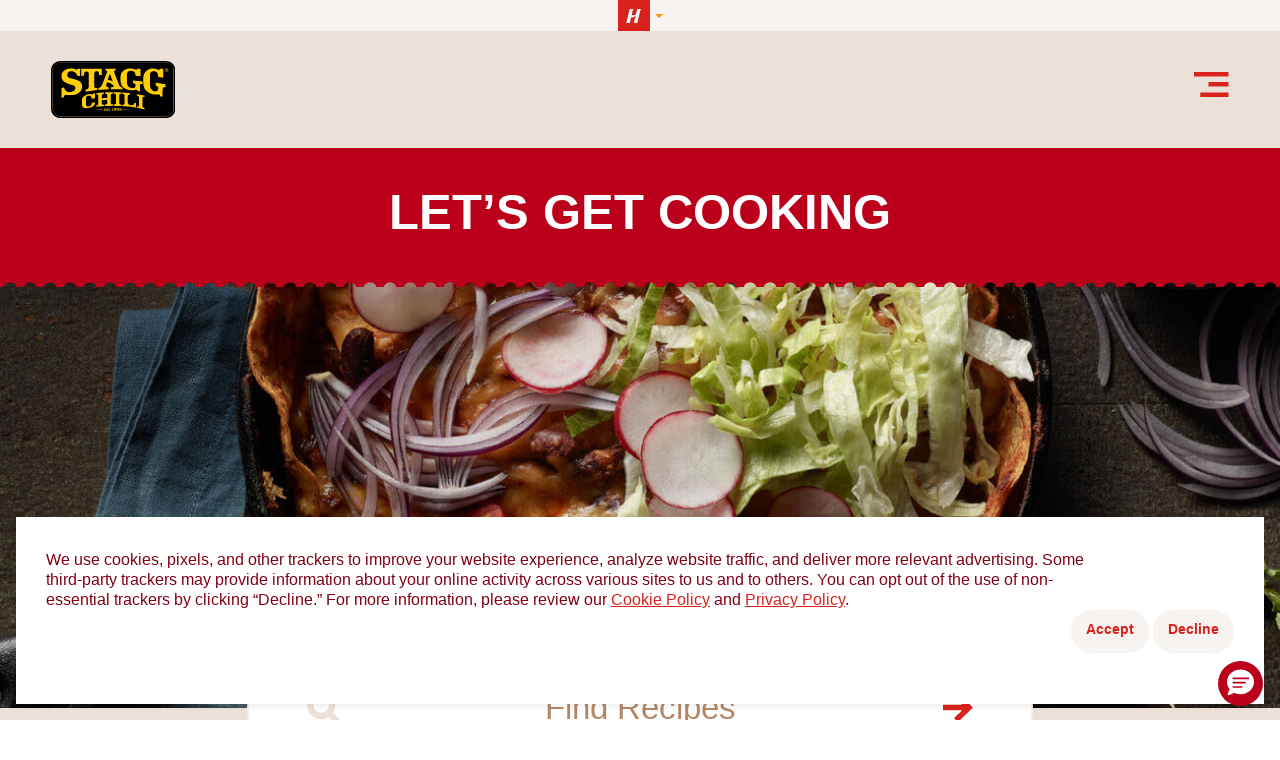

--- FILE ---
content_type: text/html; charset=UTF-8
request_url: https://www.hormel.com/brands/stagg-chili/recipes/?recipe_type=stovetop-skillet
body_size: 15946
content:
<!doctype html>
<html class="mzr-no-js " lang="en-US">
<head>
  <meta name='robots' content='index, follow, max-image-preview:large, max-snippet:-1, max-video-preview:-1' />

<meta charset="UTF-8" />



<meta http-equiv="cleartype" content="on">
<meta http-equiv="X-UA-Compatible" content="IE=edge" />
<meta name="HandheldFriendly" content="true">
<meta name="MobileOptimized" content="width">

<meta name="format-detection" content="telephone=no">
<meta name="msapplication-tap-highlight" content="no" />
<meta name="viewport" content="width=device-width,initial-scale=1.0" />

<link rel="icon" href="https://www.hormel.com/brands/stagg-chili/wp-content/uploads/sites/21/hormel.ico" sizes="any">
    
	<!-- This site is optimized with the Yoast SEO Premium plugin v26.7 (Yoast SEO v26.7) - https://yoast.com/wordpress/plugins/seo/ -->
	<title>Recipes - STAGG® Chili</title>
	<meta name="description" content="Explore recipe inspiration for chili favorites like bowls, dips and dogs perfect for any meal occasion made with STAGG® Chili" />
	<link rel="canonical" href="https://www.hormel.com/brands/stagg-chili/recipes/" />
	<meta property="og:locale" content="en_US" />
	<meta property="og:type" content="article" />
	<meta property="og:title" content="Recipes" />
	<meta property="og:description" content="Explore recipe inspiration for chili favorites like bowls, dips and dogs perfect for any meal occasion made with STAGG® Chili" />
	<meta property="og:url" content="https://www.hormel.com/brands/stagg-chili/recipes/" />
	<meta property="og:site_name" content="STAGG® Chili" />
	<meta property="article:modified_time" content="2023-11-17T18:22:01+00:00" />
	<meta property="og:image" content="https://www.hormel.com/brands/stagg-chili/wp-content/uploads/sites/21/Stagg_1600_billboard_layered-chili-enchiladas.jpg" />
	<meta property="og:image:width" content="1200" />
	<meta property="og:image:height" content="675" />
	<meta property="og:image:type" content="image/jpeg" />
	<meta name="twitter:card" content="summary_large_image" />
	<meta name="twitter:image" content="https://www.hormel.com/brands/stagg-chili/wp-content/uploads/sites/21/Stagg_1600_billboard_layered-chili-enchiladas.jpg" />
	<script type="application/ld+json" class="yoast-schema-graph">{"@context":"https://schema.org","@graph":[{"@type":"WebPage","@id":"https://www.hormel.com/brands/stagg-chili/recipes/","url":"https://www.hormel.com/brands/stagg-chili/recipes/","name":"Recipes - STAGG® Chili","isPartOf":{"@id":"https://www.hormel.com/brands/stagg-chili/#website"},"datePublished":"2023-06-27T01:56:42+00:00","dateModified":"2023-11-17T18:22:01+00:00","description":"Explore recipe inspiration for chili favorites like bowls, dips and dogs perfect for any meal occasion made with STAGG® Chili","breadcrumb":{"@id":"https://www.hormel.com/brands/stagg-chili/recipes/#breadcrumb"},"inLanguage":"en-US","potentialAction":[{"@type":"ReadAction","target":["https://www.hormel.com/brands/stagg-chili/recipes/"]}]},{"@type":"BreadcrumbList","@id":"https://www.hormel.com/brands/stagg-chili/recipes/#breadcrumb","itemListElement":[{"@type":"ListItem","position":1,"name":"Home","item":"https://www.hormel.com/brands/stagg-chili/"},{"@type":"ListItem","position":2,"name":"Recipes"}]},{"@type":"WebSite","@id":"https://www.hormel.com/brands/stagg-chili/#website","url":"https://www.hormel.com/brands/stagg-chili/","name":"STAGG® Chili","description":"","publisher":{"@id":"https://www.hormel.com/brands/stagg-chili/#organization"},"potentialAction":[{"@type":"SearchAction","target":{"@type":"EntryPoint","urlTemplate":"https://www.hormel.com/brands/stagg-chili/?s={search_term_string}"},"query-input":{"@type":"PropertyValueSpecification","valueRequired":true,"valueName":"search_term_string"}}],"inLanguage":"en-US"},{"@type":"Organization","@id":"https://www.hormel.com/brands/stagg-chili/#organization","name":"STAGG® Chili","url":"https://www.hormel.com/brands/stagg-chili/","logo":{"@type":"ImageObject","inLanguage":"en-US","@id":"https://www.hormel.com/brands/stagg-chili/#/schema/logo/image/","url":"https://www.hormel.com/brands/stagg-chili/wp-content/uploads/sites/21/Stagg.svg","contentUrl":"https://www.hormel.com/brands/stagg-chili/wp-content/uploads/sites/21/Stagg.svg","width":1,"height":1,"caption":"STAGG® Chili"},"image":{"@id":"https://www.hormel.com/brands/stagg-chili/#/schema/logo/image/"}}]}</script>
	<!-- / Yoast SEO Premium plugin. -->


<link rel='dns-prefetch' href='//scripts.hormel.com' />
<link rel='dns-prefetch' href='//www.google.com' />
<link rel="alternate" type="application/rss+xml" title="STAGG® Chili &raquo; Feed" href="https://www.hormel.com/brands/stagg-chili/feed/" />
<link rel='stylesheet' id='styles-css' href='https://www.hormel.com/brands/stagg-chili/wp-content/themes/hormel-brand-base/style.css?1769538122' type='text/css' media='screen' />
<link rel='stylesheet' id='print-styles-css' href='https://www.hormel.com/brands/stagg-chili/wp-content/themes/hormel-brand-base/print-style.css?1769538122' type='text/css' media='print' />
<script type="text/javascript" src="https://www.hormel.com/brands/stagg-chili/wp-includes/js/jquery/jquery.min.js" id="jquery-core-js"></script>
<script type="text/javascript" id="main-js-before">
/* <![CDATA[ */
var googleMapsKey = "";
var themeUrl = "https:\/\/www.hormel.com\/brands\/stagg-chili\/wp-content\/themes\/hormel-brand-base";
/* ]]> */
</script>
<script type="text/javascript" src="https://www.hormel.com/brands/stagg-chili/wp-content/themes/hormel-brand-base/js/main.js?1769538122#async" id="main-js"></script>
<script type="text/javascript" id="main-js-after">
/* <![CDATA[ */
    if (!window.Hormel) {
      window.Hormel = {
        settings: {},
      };
    }
    window.Hormel.settings.productCats = [{"term_id":31,"name":"Uncategorized","slug":"uncategorized","term_group":0,"term_taxonomy_id":31,"taxonomy":"product_cat","description":"","parent":0,"count":0,"filter":"raw"},{"term_id":141,"name":"108 oz","slug":"108-oz","term_group":0,"term_taxonomy_id":141,"taxonomy":"product_cat","description":"","parent":138,"count":2,"filter":"raw"},{"term_id":140,"name":"14.25 oz","slug":"14-25-oz","term_group":0,"term_taxonomy_id":140,"taxonomy":"product_cat","description":"","parent":138,"count":0,"filter":"raw"},{"term_id":139,"name":"15 oz","slug":"15-oz","term_group":0,"term_taxonomy_id":139,"taxonomy":"product_cat","description":"","parent":138,"count":10,"filter":"raw"},{"term_id":142,"name":"38 oz","slug":"38-oz","term_group":0,"term_taxonomy_id":142,"taxonomy":"product_cat","description":"","parent":138,"count":0,"filter":"raw"},{"term_id":135,"name":"Beef","slug":"beef","term_group":0,"term_taxonomy_id":135,"taxonomy":"product_cat","description":"","parent":130,"count":5,"filter":"raw"},{"term_id":145,"name":"Beef and Pork","slug":"beef-and-pork","term_group":0,"term_taxonomy_id":145,"taxonomy":"product_cat","description":"","parent":130,"count":4,"filter":"raw"},{"term_id":154,"name":"Can","slug":"can","term_group":0,"term_taxonomy_id":154,"taxonomy":"product_cat","description":"","parent":153,"count":11,"filter":"raw"},{"term_id":126,"name":"Dairy Free","slug":"dairy-free","term_group":0,"term_taxonomy_id":126,"taxonomy":"product_cat","description":"","parent":125,"count":0,"filter":"raw"},{"term_id":125,"name":"Dietary Considerations","slug":"dietary-considerations","term_group":0,"term_taxonomy_id":125,"taxonomy":"product_cat","description":"","parent":0,"count":1,"filter":"raw"},{"term_id":157,"name":"Easy Meals","slug":"easy-meals","term_group":0,"term_taxonomy_id":157,"taxonomy":"product_cat","description":"","parent":155,"count":11,"filter":"raw"},{"term_id":127,"name":"Egg Free","slug":"egg-free","term_group":0,"term_taxonomy_id":127,"taxonomy":"product_cat","description":"","parent":125,"count":0,"filter":"raw"},{"term_id":158,"name":"Entertaining","slug":"entertaining","term_group":0,"term_taxonomy_id":158,"taxonomy":"product_cat","description":"","parent":155,"count":0,"filter":"raw"},{"term_id":151,"name":"Fully Cooked","slug":"fully-cooked","term_group":0,"term_taxonomy_id":151,"taxonomy":"product_cat","description":"","parent":149,"count":11,"filter":"raw"},{"term_id":128,"name":"Gluten Free","slug":"gluten-free","term_group":0,"term_taxonomy_id":128,"taxonomy":"product_cat","description":"","parent":125,"count":1,"filter":"raw"},{"term_id":150,"name":"Heat &amp; Eat","slug":"heat-eat","term_group":0,"term_taxonomy_id":150,"taxonomy":"product_cat","description":"","parent":149,"count":11,"filter":"raw"},{"term_id":133,"name":"Hot","slug":"hot","term_group":0,"term_taxonomy_id":133,"taxonomy":"product_cat","description":"","parent":130,"count":1,"filter":"raw"},{"term_id":129,"name":"Less Sodium","slug":"less-sodium","term_group":0,"term_taxonomy_id":129,"taxonomy":"product_cat","description":"","parent":125,"count":0,"filter":"raw"},{"term_id":155,"name":"Lifestyle","slug":"lifestyle","term_group":0,"term_taxonomy_id":155,"taxonomy":"product_cat","description":"","parent":0,"count":11,"filter":"raw"},{"term_id":152,"name":"Microwave Ready","slug":"microwave-ready","term_group":0,"term_taxonomy_id":152,"taxonomy":"product_cat","description":"","parent":149,"count":11,"filter":"raw"},{"term_id":132,"name":"No Beans","slug":"no-beans","term_group":0,"term_taxonomy_id":132,"taxonomy":"product_cat","description":"","parent":130,"count":2,"filter":"raw"},{"term_id":153,"name":"Packaging","slug":"packaging","term_group":0,"term_taxonomy_id":153,"taxonomy":"product_cat","description":"","parent":0,"count":11,"filter":"raw"},{"term_id":136,"name":"Pork","slug":"pork","term_group":0,"term_taxonomy_id":136,"taxonomy":"product_cat","description":"","parent":130,"count":1,"filter":"raw"},{"term_id":130,"name":"Products","slug":"products","term_group":0,"term_taxonomy_id":130,"taxonomy":"product_cat","description":"","parent":0,"count":11,"filter":"raw"},{"term_id":159,"name":"Recipe Ready","slug":"recipe-ready","term_group":0,"term_taxonomy_id":159,"taxonomy":"product_cat","description":"","parent":155,"count":11,"filter":"raw"},{"term_id":138,"name":"Size","slug":"size","term_group":0,"term_taxonomy_id":138,"taxonomy":"product_cat","description":"","parent":0,"count":11,"filter":"raw"},{"term_id":156,"name":"Snacking &amp; On The Go","slug":"snacking-on-the-go","term_group":0,"term_taxonomy_id":156,"taxonomy":"product_cat","description":"","parent":155,"count":0,"filter":"raw"},{"term_id":149,"name":"State","slug":"state","term_group":0,"term_taxonomy_id":149,"taxonomy":"product_cat","description":"","parent":0,"count":11,"filter":"raw"},{"term_id":134,"name":"Turkey","slug":"turkey","term_group":0,"term_taxonomy_id":134,"taxonomy":"product_cat","description":"","parent":130,"count":1,"filter":"raw"},{"term_id":137,"name":"Vegetarian","slug":"vegetarian","term_group":0,"term_taxonomy_id":137,"taxonomy":"product_cat","description":"","parent":130,"count":1,"filter":"raw"},{"term_id":131,"name":"With Beans","slug":"with-beans","term_group":0,"term_taxonomy_id":131,"taxonomy":"product_cat","description":"","parent":130,"count":9,"filter":"raw"}];
      if (!window.Hormel) {
        window.Hormel = {
          settings: []
        };
      }
      window.Hormel.settings.recipeTypes = [{"term_id":102,"name":"30 Minutes or Less","slug":"30-minutes-or-less","term_group":0,"term_taxonomy_id":102,"taxonomy":"recipe_type","description":"","parent":34,"count":7,"filter":"raw"},{"term_id":101,"name":"5 Ingredients or Less","slug":"5-ingredients-or-less","term_group":0,"term_taxonomy_id":101,"taxonomy":"recipe_type","description":"","parent":34,"count":4,"filter":"raw"},{"term_id":121,"name":"Air Fryer","slug":"air-fryer","term_group":0,"term_taxonomy_id":121,"taxonomy":"recipe_type","description":"","parent":33,"count":0,"filter":"raw"},{"term_id":96,"name":"Appetizer","slug":"appetizer","term_group":0,"term_taxonomy_id":96,"taxonomy":"recipe_type","description":"","parent":35,"count":3,"filter":"raw"},{"term_id":67,"name":"Appetizers &amp; Snacks","slug":"appetizers-snacks","term_group":0,"term_taxonomy_id":67,"taxonomy":"recipe_type","description":"","parent":29,"count":3,"filter":"raw"},{"term_id":62,"name":"Back To School","slug":"back-to-school","term_group":0,"term_taxonomy_id":62,"taxonomy":"recipe_type","description":"","parent":37,"count":1,"filter":"raw"},{"term_id":77,"name":"Bacon","slug":"bacon","term_group":0,"term_taxonomy_id":77,"taxonomy":"recipe_type","description":"","parent":36,"count":1,"filter":"raw"},{"term_id":120,"name":"Baking &amp; Sheetpan","slug":"baking-sheetpan","term_group":0,"term_taxonomy_id":120,"taxonomy":"recipe_type","description":"","parent":33,"count":4,"filter":"raw"},{"term_id":124,"name":"Barbeque","slug":"barbeque-occasion","term_group":0,"term_taxonomy_id":124,"taxonomy":"recipe_type","description":"","parent":37,"count":0,"filter":"raw"},{"term_id":119,"name":"Barbeque","slug":"barbeque","term_group":0,"term_taxonomy_id":119,"taxonomy":"recipe_type","description":"","parent":33,"count":0,"filter":"raw"},{"term_id":76,"name":"Beef","slug":"beef","term_group":0,"term_taxonomy_id":76,"taxonomy":"recipe_type","description":"","parent":36,"count":9,"filter":"raw"},{"term_id":61,"name":"Big Game","slug":"big-game","term_group":0,"term_taxonomy_id":61,"taxonomy":"recipe_type","description":"","parent":37,"count":5,"filter":"raw"},{"term_id":95,"name":"Boards","slug":"boards","term_group":0,"term_taxonomy_id":95,"taxonomy":"recipe_type","description":"","parent":35,"count":0,"filter":"raw"},{"term_id":94,"name":"Bowl","slug":"bowl","term_group":0,"term_taxonomy_id":94,"taxonomy":"recipe_type","description":"","parent":35,"count":0,"filter":"raw"},{"term_id":118,"name":"Braise","slug":"braise","term_group":0,"term_taxonomy_id":118,"taxonomy":"recipe_type","description":"","parent":33,"count":0,"filter":"raw"},{"term_id":93,"name":"Bread","slug":"bread","term_group":0,"term_taxonomy_id":93,"taxonomy":"recipe_type","description":"","parent":35,"count":0,"filter":"raw"},{"term_id":92,"name":"Breakfast &amp; Brunch","slug":"breakfast-brunch-dish-type","term_group":0,"term_taxonomy_id":92,"taxonomy":"recipe_type","description":"","parent":35,"count":0,"filter":"raw"},{"term_id":66,"name":"Breakfast &amp; Brunch","slug":"breakfast-brunch","term_group":0,"term_taxonomy_id":66,"taxonomy":"recipe_type","description":"","parent":29,"count":0,"filter":"raw"},{"term_id":117,"name":"Campfire","slug":"campfire","term_group":0,"term_taxonomy_id":117,"taxonomy":"recipe_type","description":"","parent":33,"count":0,"filter":"raw"},{"term_id":116,"name":"Canning &amp; Preserving","slug":"canning-preserving","term_group":0,"term_taxonomy_id":116,"taxonomy":"recipe_type","description":"","parent":33,"count":0,"filter":"raw"},{"term_id":91,"name":"Casserole","slug":"casserole","term_group":0,"term_taxonomy_id":91,"taxonomy":"recipe_type","description":"","parent":35,"count":0,"filter":"raw"},{"term_id":75,"name":"Chicken","slug":"chicken","term_group":0,"term_taxonomy_id":75,"taxonomy":"recipe_type","description":"","parent":36,"count":0,"filter":"raw"},{"term_id":60,"name":"Christmas","slug":"christmas","term_group":0,"term_taxonomy_id":60,"taxonomy":"recipe_type","description":"","parent":37,"count":0,"filter":"raw"},{"term_id":59,"name":"Cinco De Mayo","slug":"cinco-de-mayo","term_group":0,"term_taxonomy_id":59,"taxonomy":"recipe_type","description":"","parent":37,"count":0,"filter":"raw"},{"term_id":33,"name":"Cook Method","slug":"cook-method","term_group":0,"term_taxonomy_id":33,"taxonomy":"recipe_type","description":"","parent":0,"count":0,"filter":"raw"},{"term_id":90,"name":"Dessert","slug":"dessert-dish-type","term_group":0,"term_taxonomy_id":90,"taxonomy":"recipe_type","description":"","parent":35,"count":0,"filter":"raw"},{"term_id":65,"name":"Dessert","slug":"dessert","term_group":0,"term_taxonomy_id":65,"taxonomy":"recipe_type","description":"","parent":29,"count":0,"filter":"raw"},{"term_id":34,"name":"Difficulty","slug":"difficulty","term_group":0,"term_taxonomy_id":34,"taxonomy":"recipe_type","description":"","parent":0,"count":0,"filter":"raw"},{"term_id":35,"name":"Dish Type","slug":"dish-type","term_group":0,"term_taxonomy_id":35,"taxonomy":"recipe_type","description":"","parent":0,"count":0,"filter":"raw"},{"term_id":89,"name":"Drinks","slug":"drinks-dish-type","term_group":0,"term_taxonomy_id":89,"taxonomy":"recipe_type","description":"","parent":35,"count":0,"filter":"raw"},{"term_id":64,"name":"Drinks","slug":"drinks","term_group":0,"term_taxonomy_id":64,"taxonomy":"recipe_type","description":"","parent":29,"count":0,"filter":"raw"},{"term_id":58,"name":"Easter","slug":"easter","term_group":0,"term_taxonomy_id":58,"taxonomy":"recipe_type","description":"","parent":37,"count":0,"filter":"raw"},{"term_id":81,"name":"Entertaining","slug":"entertaining","term_group":0,"term_taxonomy_id":81,"taxonomy":"recipe_type","description":"","parent":21,"count":3,"filter":"raw"},{"term_id":57,"name":"Father\u2019s Day","slug":"fathers-day","term_group":0,"term_taxonomy_id":57,"taxonomy":"recipe_type","description":"","parent":37,"count":0,"filter":"raw"},{"term_id":56,"name":"Fourth of July","slug":"fourth-of-july","term_group":0,"term_taxonomy_id":56,"taxonomy":"recipe_type","description":"","parent":37,"count":0,"filter":"raw"},{"term_id":115,"name":"Frying","slug":"frying","term_group":0,"term_taxonomy_id":115,"taxonomy":"recipe_type","description":"","parent":33,"count":0,"filter":"raw"},{"term_id":114,"name":"Grill","slug":"grill","term_group":0,"term_taxonomy_id":114,"taxonomy":"recipe_type","description":"","parent":33,"count":1,"filter":"raw"},{"term_id":55,"name":"Halloween","slug":"halloween","term_group":0,"term_taxonomy_id":55,"taxonomy":"recipe_type","description":"","parent":37,"count":0,"filter":"raw"},{"term_id":74,"name":"Ham","slug":"ham","term_group":0,"term_taxonomy_id":74,"taxonomy":"recipe_type","description":"","parent":36,"count":0,"filter":"raw"},{"term_id":100,"name":"Heat &amp; Eat","slug":"heat-and-eat","term_group":0,"term_taxonomy_id":100,"taxonomy":"recipe_type","description":"","parent":34,"count":0,"filter":"raw"},{"term_id":54,"name":"Holiday","slug":"holiday","term_group":0,"term_taxonomy_id":54,"taxonomy":"recipe_type","description":"","parent":37,"count":0,"filter":"raw"},{"term_id":80,"name":"Holiday &amp; Seasonal","slug":"holiday-seasonal","term_group":0,"term_taxonomy_id":80,"taxonomy":"recipe_type","description":"","parent":21,"count":0,"filter":"raw"},{"term_id":50,"name":"Labor Day","slug":"labor-day","term_group":0,"term_taxonomy_id":50,"taxonomy":"recipe_type","description":"","parent":37,"count":1,"filter":"raw"},{"term_id":41,"name":"Large Group (8 or more)","slug":"large-group","term_group":0,"term_taxonomy_id":41,"taxonomy":"recipe_type","description":"","parent":38,"count":0,"filter":"raw"},{"term_id":21,"name":"Lifestyle","slug":"lifestyle","term_group":0,"term_taxonomy_id":21,"taxonomy":"recipe_type","description":"","parent":0,"count":0,"filter":"raw"},{"term_id":49,"name":"Lunar New Year","slug":"lunar-new-year","term_group":0,"term_taxonomy_id":49,"taxonomy":"recipe_type","description":"","parent":37,"count":0,"filter":"raw"},{"term_id":63,"name":"Lunch &amp; Dinner","slug":"lunch-dinner","term_group":0,"term_taxonomy_id":63,"taxonomy":"recipe_type","description":"","parent":29,"count":8,"filter":"raw"},{"term_id":36,"name":"Main Ingredient","slug":"main-ingredient","term_group":0,"term_taxonomy_id":36,"taxonomy":"recipe_type","description":"","parent":0,"count":0,"filter":"raw"},{"term_id":30,"name":"Meal Test","slug":"meal-test","term_group":0,"term_taxonomy_id":30,"taxonomy":"recipe_type","description":"","parent":29,"count":0,"filter":"raw"},{"term_id":29,"name":"Meal Type","slug":"meal-type","term_group":0,"term_taxonomy_id":29,"taxonomy":"recipe_type","description":"","parent":0,"count":0,"filter":"raw"},{"term_id":88,"name":"Meat &amp; Poultry","slug":"meat-poultry","term_group":0,"term_taxonomy_id":88,"taxonomy":"recipe_type","description":"","parent":35,"count":0,"filter":"raw"},{"term_id":48,"name":"Memorial Day","slug":"memorial-day","term_group":0,"term_taxonomy_id":48,"taxonomy":"recipe_type","description":"","parent":37,"count":0,"filter":"raw"},{"term_id":113,"name":"Microwave","slug":"microwave","term_group":0,"term_taxonomy_id":113,"taxonomy":"recipe_type","description":"","parent":33,"count":3,"filter":"raw"},{"term_id":99,"name":"Microwave Ready","slug":"microwave-ready","term_group":0,"term_taxonomy_id":99,"taxonomy":"recipe_type","description":"","parent":34,"count":1,"filter":"raw"},{"term_id":47,"name":"Mother\u2019s Day","slug":"mothers-day","term_group":0,"term_taxonomy_id":47,"taxonomy":"recipe_type","description":"","parent":37,"count":0,"filter":"raw"},{"term_id":46,"name":"New Years Eve","slug":"new-years-eve","term_group":0,"term_taxonomy_id":46,"taxonomy":"recipe_type","description":"","parent":37,"count":0,"filter":"raw"},{"term_id":53,"name":"No Beans","slug":"no-beans","term_group":0,"term_taxonomy_id":53,"taxonomy":"recipe_type","description":"","parent":51,"count":5,"filter":"raw"},{"term_id":112,"name":"No-Cook","slug":"no-cook","term_group":0,"term_taxonomy_id":112,"taxonomy":"recipe_type","description":"","parent":33,"count":0,"filter":"raw"},{"term_id":37,"name":"Occasion","slug":"occasion","term_group":0,"term_taxonomy_id":37,"taxonomy":"recipe_type","description":"","parent":0,"count":0,"filter":"raw"},{"term_id":98,"name":"Overnight &amp; No Bake","slug":"overnight-no-bake","term_group":0,"term_taxonomy_id":98,"taxonomy":"recipe_type","description":"","parent":34,"count":0,"filter":"raw"},{"term_id":111,"name":"Panini Press","slug":"panini-press","term_group":0,"term_taxonomy_id":111,"taxonomy":"recipe_type","description":"","parent":33,"count":0,"filter":"raw"},{"term_id":87,"name":"Pasta &amp; Noodles","slug":"pasta-noodles","term_group":0,"term_taxonomy_id":87,"taxonomy":"recipe_type","description":"","parent":35,"count":1,"filter":"raw"},{"term_id":73,"name":"Pepperoni","slug":"pepperoni","term_group":0,"term_taxonomy_id":73,"taxonomy":"recipe_type","description":"","parent":36,"count":0,"filter":"raw"},{"term_id":86,"name":"Pizza","slug":"pizza","term_group":0,"term_taxonomy_id":86,"taxonomy":"recipe_type","description":"","parent":35,"count":0,"filter":"raw"},{"term_id":72,"name":"Plant-Based Protein","slug":"plant-based-protein","term_group":0,"term_taxonomy_id":72,"taxonomy":"recipe_type","description":"","parent":36,"count":0,"filter":"raw"},{"term_id":110,"name":"Poaching","slug":"poaching","term_group":0,"term_taxonomy_id":110,"taxonomy":"recipe_type","description":"","parent":33,"count":0,"filter":"raw"},{"term_id":71,"name":"Pork","slug":"pork","term_group":0,"term_taxonomy_id":71,"taxonomy":"recipe_type","description":"","parent":36,"count":9,"filter":"raw"},{"term_id":109,"name":"Pressure Cook","slug":"pressure-cook","term_group":0,"term_taxonomy_id":109,"taxonomy":"recipe_type","description":"","parent":33,"count":0,"filter":"raw"},{"term_id":51,"name":"Product","slug":"product","term_group":0,"term_taxonomy_id":51,"taxonomy":"recipe_type","description":"","parent":0,"count":0,"filter":"raw"},{"term_id":79,"name":"Quick &amp; Easy","slug":"quick-easy","term_group":0,"term_taxonomy_id":79,"taxonomy":"recipe_type","description":"","parent":21,"count":6,"filter":"raw"},{"term_id":97,"name":"Ready To Eat","slug":"ready-to-eat","term_group":0,"term_taxonomy_id":97,"taxonomy":"recipe_type","description":"","parent":34,"count":0,"filter":"raw"},{"term_id":108,"name":"Roast","slug":"roast","term_group":0,"term_taxonomy_id":108,"taxonomy":"recipe_type","description":"","parent":33,"count":0,"filter":"raw"},{"term_id":122,"name":"Salads","slug":"salads","term_group":0,"term_taxonomy_id":122,"taxonomy":"recipe_type","description":"","parent":35,"count":0,"filter":"raw"},{"term_id":85,"name":"Sandwiches &amp; Burgers","slug":"sandwiches-burgers","term_group":0,"term_taxonomy_id":85,"taxonomy":"recipe_type","description":"","parent":35,"count":4,"filter":"raw"},{"term_id":70,"name":"Seafood","slug":"seafood","term_group":0,"term_taxonomy_id":70,"taxonomy":"recipe_type","description":"","parent":36,"count":0,"filter":"raw"},{"term_id":38,"name":"Servings","slug":"servings","term_group":0,"term_taxonomy_id":38,"taxonomy":"recipe_type","description":"","parent":0,"count":0,"filter":"raw"},{"term_id":84,"name":"Side Dishes","slug":"side-dishes","term_group":0,"term_taxonomy_id":84,"taxonomy":"recipe_type","description":"","parent":35,"count":0,"filter":"raw"},{"term_id":40,"name":"Single Serve (1-2 people)","slug":"single-serve","term_group":0,"term_taxonomy_id":40,"taxonomy":"recipe_type","description":"","parent":38,"count":0,"filter":"raw"},{"term_id":107,"name":"Slowcooker","slug":"slowcooker","term_group":0,"term_taxonomy_id":107,"taxonomy":"recipe_type","description":"","parent":33,"count":0,"filter":"raw"},{"term_id":39,"name":"Small Group (3-7 people)","slug":"small-group","term_group":0,"term_taxonomy_id":39,"taxonomy":"recipe_type","description":"","parent":38,"count":10,"filter":"raw"},{"term_id":78,"name":"Snacking &amp; On-the-Go","slug":"snacking-on-the-go","term_group":0,"term_taxonomy_id":78,"taxonomy":"recipe_type","description":"","parent":21,"count":1,"filter":"raw"},{"term_id":83,"name":"Snacks","slug":"snacks","term_group":0,"term_taxonomy_id":83,"taxonomy":"recipe_type","description":"","parent":35,"count":1,"filter":"raw"},{"term_id":82,"name":"Soups, Stews &amp; Chili","slug":"soups-stews-chili","term_group":0,"term_taxonomy_id":82,"taxonomy":"recipe_type","description":"","parent":35,"count":3,"filter":"raw"},{"term_id":45,"name":"St. Patrick\u2019s Day","slug":"st-patricks-day","term_group":0,"term_taxonomy_id":45,"taxonomy":"recipe_type","description":"","parent":37,"count":0,"filter":"raw"},{"term_id":106,"name":"Steam","slug":"steam","term_group":0,"term_taxonomy_id":106,"taxonomy":"recipe_type","description":"","parent":33,"count":0,"filter":"raw"},{"term_id":105,"name":"Stew","slug":"stew","term_group":0,"term_taxonomy_id":105,"taxonomy":"recipe_type","description":"","parent":33,"count":0,"filter":"raw"},{"term_id":104,"name":"Stir-Fry","slug":"stir-fry","term_group":0,"term_taxonomy_id":104,"taxonomy":"recipe_type","description":"","parent":33,"count":0,"filter":"raw"},{"term_id":103,"name":"Stovetop &amp; Skillet","slug":"stovetop-skillet","term_group":0,"term_taxonomy_id":103,"taxonomy":"recipe_type","description":"","parent":33,"count":4,"filter":"raw"},{"term_id":123,"name":"Tacos &amp; Burritos","slug":"tacos-and-burritos","term_group":0,"term_taxonomy_id":123,"taxonomy":"recipe_type","description":"","parent":35,"count":2,"filter":"raw"},{"term_id":44,"name":"Tailgating","slug":"tailgating","term_group":0,"term_taxonomy_id":44,"taxonomy":"recipe_type","description":"","parent":37,"count":0,"filter":"raw"},{"term_id":23,"name":"Test","slug":"test","term_group":0,"term_taxonomy_id":23,"taxonomy":"recipe_type","description":"","parent":21,"count":0,"filter":"raw"},{"term_id":43,"name":"Thanksgiving","slug":"thanksgiving","term_group":0,"term_taxonomy_id":43,"taxonomy":"recipe_type","description":"","parent":37,"count":0,"filter":"raw"},{"term_id":69,"name":"Turkey","slug":"turkey","term_group":0,"term_taxonomy_id":69,"taxonomy":"recipe_type","description":"","parent":36,"count":0,"filter":"raw"},{"term_id":42,"name":"Valentine\u2019s Day","slug":"valentines-day","term_group":0,"term_taxonomy_id":42,"taxonomy":"recipe_type","description":"","parent":37,"count":0,"filter":"raw"},{"term_id":68,"name":"Vegetables","slug":"vegetables","term_group":0,"term_taxonomy_id":68,"taxonomy":"recipe_type","description":"","parent":36,"count":1,"filter":"raw"},{"term_id":52,"name":"With Beans","slug":"with-beans","term_group":0,"term_taxonomy_id":52,"taxonomy":"recipe_type","description":"","parent":51,"count":4,"filter":"raw"}];
      window.Hormel.settings.recipeTimes = [{"term_id":20,"name":"&gt; 2 Hours","slug":"2-hours","term_group":0,"term_taxonomy_id":20,"taxonomy":"recipe_time","description":"","parent":0,"count":0,"filter":"raw"},{"term_id":17,"name":"&lt; 30 Minutes","slug":"30-minutes","term_group":0,"term_taxonomy_id":17,"taxonomy":"recipe_time","description":"","parent":0,"count":3,"filter":"raw"},{"term_id":19,"name":"1 -2 Hours","slug":"1-2-hours","term_group":0,"term_taxonomy_id":19,"taxonomy":"recipe_time","description":"","parent":0,"count":0,"filter":"raw"},{"term_id":18,"name":"30 - 60 Minutes","slug":"30-60-minutes","term_group":0,"term_taxonomy_id":18,"taxonomy":"recipe_time","description":"","parent":0,"count":7,"filter":"raw"}];
    if (!window.Hormel) {
      window.Hormel = {
        settings: {},
      };
    }
    window.Hormel.settings.fontsConfig = {"National-Regular":{},"National-Bold":{},"National-RegularItalic":{},"National-BoldItalic":{},"National-Black":{},"National-BlackItalic":{},"National2Compressed-Bold":{},"National2Compressed-BoldItalic":{}};
    document.dispatchEvent(new Event("hormel:fontsConfigLoaded"));
/* ]]> */
</script>
<script type="text/javascript" src="https://scripts.hormel.com/js/gdpr-v3.js" id="gdpr-js"></script>
<script type="text/javascript" id="gdpr-js-after">
/* <![CDATA[ */
          window.jQuery(function () {
              window.gdprPageSetup({
                      prepScriptLocation: "https://scripts.hormel.com/js/prep-script.js"
                      , scriptLocation: "https://scripts.hormel.com/js/cookies-script-v3.js"
                      , gtmNumber: "GTM-P2WK58"
                      , cookieTypes: [
                          {
                              name: "all",
                              label: "All Site Cookies"
                          }
                      ]
                      , cookieIndicator: '<div class="cookie-indicator">' + '<img class="accepted" src="' + themeUrl + '/img/gdpr-accepted.png" title="You are opted in to our cookies - click to change"/><img title="You are opted out of our cookies - click to change" class="declined" src="' + themeUrl + '/img/gdpr-declined.png" />' + '</div>'
              })
          })
        
/* ]]> */
</script>
<link rel="https://api.w.org/" href="https://www.hormel.com/brands/stagg-chili/wp-json/" /><link rel="alternate" title="JSON" type="application/json" href="https://www.hormel.com/brands/stagg-chili/wp-json/wp/v2/pages/36" />	<noscript><style>.woocommerce-product-gallery{ opacity: 1 !important; }</style></noscript>
	
  </head>
<body class="wp-singular page-template page-template-recipe-landing page-template-recipe-landing-php page page-id-36 wp-theme-hormel-brand-base theme-hormel-brand-base woocommerce-no-js page-template-recipe_landing" data-current-site-id="21">


<div class="site-container" id="top">
  <a class="visuallyhidden focusable skip-to-content" href="#content-top" title="Skip to content">Skip to content</a>
  <header class="site-header site-header--is-child-site">
      <div class="c-header-evergreen c-header-evergreen--is-child-site">
        <div class="c-header-evergreen__content-container">
      <div class="c-header-evergreen__utility">
                <div class="c-header-evergreen__search-wrapper" data-move data-move-to=".c-nav__item--search__search" data-move-when="(function(){ return window.matchMedia( '(min-width: 1050px)' ).matches; })">
          <button class="c-header-evergreen__search-toggle" aria-label="(click to expand)" data-hormel-search-toggle="c-header-evergreen__search-drawer">
                    <span class="icon icon--search  icon--match-text-color"  data-icon-states="{&quot;collapsed&quot;:&quot;search&quot;,&quot;expanded&quot;:&quot;close&quot;}">
            <span class="icon__img">
                        <svg><use href="https://www.hormel.com/brands/stagg-chili/wp-content/themes/hormel-brand-base/svg-icons/sprite.svg?1769538122#search"></use></svg>
                    </span>
        </span>
                  </button>
        </div>
                <div class="c-header-evergreen__logo" data-move data-move-to=".c-nav__item--logo" data-move-when="(function(){ return window.matchMedia( '(min-width: 1050px)' ).matches; })">
          <a href="https://www.hormel.com/" rel="home" class="c-header-evergreen__logo-link">
                    <span class="icon icon--hormel_logo-color  icon--match-text-color" >
            <span class="icon__img">
                        <svg><use href="https://www.hormel.com/brands/stagg-chili/wp-content/themes/hormel-brand-base/svg-icons/sprite.svg?1769538122#hormel_logo-color"></use></svg>
                    </span>
        </span>
                  </a>
        </div>
          <div class="c-header-hamburger-menu__nav-toggle--nav c-nav-toggle c-nav-toggle--is-closed c-header-evergreen__primary-menu-toggle" data-nav-toggle-next-target=".c-nav--primary" aria-hidden="true">
    <a href="#" class="c-nav-toggle__link" title="(click to expand)">
              <span class="icon icon--menu  icon--match-text-color"  data-icon-states="{&quot;collapsed&quot;:&quot;menu&quot;,&quot;expanded&quot;:&quot;close&quot;}">
            <span class="icon__img">
                        <svg><use href="https://www.hormel.com/brands/stagg-chili/wp-content/themes/hormel-brand-base/svg-icons/sprite.svg?1769538122#menu"></use></svg>
                    </span>
        </span>
            </a>
  </div>
        </div>
        <nav class="c-nav c-nav--primary c-nav--is-closed  c-nav--is-child-site" aria-label="Site Navigation">
    <div class="c-nav__list c-nav__list--depth-1" role="menubar">
              <div class="c-nav__item c-nav__item--products c-nav__item--depth-1 c-nav__item--has-subnav" role="none">
          <a href="javascript:void(0);" role="menuitem" aria-haspopup="true" class="c-nav__link c-nav__link--depth-1 c-nav__link--contains-depth-2">
            Products                    <span class="icon icon--caret-down  icon--match-text-color"  data-icon-states="{&quot;collapsed&quot;:&quot;caret-up&quot;,&quot;expanded&quot;:&quot;caret-down&quot;}">
            <span class="icon__img">
                        <svg><use href="https://www.hormel.com/brands/stagg-chili/wp-content/themes/hormel/svg-icons/sprite.svg?1769538122#caret-down"></use></svg>
                    </span>
        </span>
                  </a>
          <div class="c-nav__list--depth-2" role="menu" aria-label="Products">
            <div class="c-nav__item c-nav__item--depth-2 c-nav__item--all" role="none">
              <a href="https://www.hormel.com/products" role="menuitem" class="c-nav__link c-nav__link--depth-2">
                All <span class="nowrap">Products        <span class="icon icon--arrow-right  icon--match-text-color" >
            <span class="icon__img">
                        <svg><use href="https://www.hormel.com/brands/stagg-chili/wp-content/themes/hormel/svg-icons/sprite.svg?1769538122#arrow-right"></use></svg>
                    </span>
        </span>
        </span>              </a>
            </div>
            <div class="c-nav__item c-nav__item--depth-2 c-nav__item--main c-nav__item--main-has-featured c-nav__item--product-tax" role="none">
              <div class="c-nav__item-description">
                By Lifestyle              </div>
              <div class="c-nav__item-grid" role="none">
                                  <div class="c-nav__item c-nav__item--depth-2 c-nav__item-grid-item" role="none">
                    <a href="https://www.hormel.com/products/category/lifestyle/easy-meals/" role="menuitem" class="c-nav__link c-nav__link--depth-2 c-nav__item-grid-link">Easy Meals</a>
                  </div>
                                    <div class="c-nav__item c-nav__item--depth-2 c-nav__item-grid-item" role="none">
                    <a href="https://www.hormel.com/products/category/lifestyle/entertaining/" role="menuitem" class="c-nav__link c-nav__link--depth-2 c-nav__item-grid-link">Entertaining</a>
                  </div>
                                    <div class="c-nav__item c-nav__item--depth-2 c-nav__item-grid-item" role="none">
                    <a href="https://www.hormel.com/products/category/lifestyle/recipe-ready/" role="menuitem" class="c-nav__link c-nav__link--depth-2 c-nav__item-grid-link">Recipe Ready</a>
                  </div>
                                    <div class="c-nav__item c-nav__item--depth-2 c-nav__item-grid-item" role="none">
                    <a href="https://www.hormel.com/products/category/lifestyle/snacking-on-the-go/" role="menuitem" class="c-nav__link c-nav__link--depth-2 c-nav__item-grid-link">Snacking &amp; On-The-Go</a>
                  </div>
                                </div>
            </div>
                          <div class="c-nav__item c-nav__item--depth-2 c-nav__item--featured" role="none">
                <div class="c-nav__item-description">
                  FEATURED                </div>
                <div class="c-nav__item-grid c-nav__item--featured-list">
                                      <div class="c-nav__item c-nav__item--depth-2 c-nav__item-grid-item c-nav__item--featured-item">
                      <a class="c-nav__item--featured-link" href="https://www.hormel.com/brands/hormel-natural-choice-meats/product/deli-roast-beef/?utm_source=hormel_products&#038;utm_medium=promo&#038;utm_campaign=summer-2024">
                        <noscript><img alt="roast beef sandwich on a bun with melting cheese and a side of crispy curly fries and ketchup" src="https://www.hormel.com/brands/stagg-chili/wp-content/uploads/Promo_600_Natural_Choice_Roast_Beef_And_Cheddar_On_A_Bun.jpg" class="c-nav__item--featured-image" srcset="https://www.hormel.com/brands/stagg-chili/wp-content/uploads/Promo_600_Natural_Choice_Roast_Beef_And_Cheddar_On_A_Bun-375x158.jpg 375w 158h, https://www.hormel.com/brands/stagg-chili/wp-content/uploads/Promo_600_Natural_Choice_Roast_Beef_And_Cheddar_On_A_Bun-575x242.jpg 575w 242h, https://www.hormel.com/brands/stagg-chili/wp-content/uploads/Promo_600_Natural_Choice_Roast_Beef_And_Cheddar_On_A_Bun.jpg 600w 252h"></noscript><img class="c-nav__item--featured-image lazyload" width="600" height="252" data-sizes="auto" data-srcset="https://www.hormel.com/brands/stagg-chili/wp-content/uploads/Promo_600_Natural_Choice_Roast_Beef_And_Cheddar_On_A_Bun-375x158.jpg 375w 158h, https://www.hormel.com/brands/stagg-chili/wp-content/uploads/Promo_600_Natural_Choice_Roast_Beef_And_Cheddar_On_A_Bun-575x242.jpg 575w 242h, https://www.hormel.com/brands/stagg-chili/wp-content/uploads/Promo_600_Natural_Choice_Roast_Beef_And_Cheddar_On_A_Bun.jpg 600w 252h" style="height: 0; padding-bottom: 42%;" data-aspect-ratio="42" data-alt="roast beef sandwich on a bun with melting cheese and a side of crispy curly fries and ketchup"/>                        <div class="c-nav__item--featured-item-title">
                          HORMEL® NATURAL CHOICE® Deli Roast Beef                        </div>
                      </a>
                    </div>
                                        <div class="c-nav__item c-nav__item--depth-2 c-nav__item-grid-item c-nav__item--featured-item">
                      <a class="c-nav__item--featured-link" href="https://www.hormel.com/here-for-the-snacks/">
                        <noscript><img alt="" src="https://www.hormel.com/brands/stagg-chili/wp-content/uploads/Web_600_HFTS-Products-Callout_2025.jpg" class="c-nav__item--featured-image" srcset="https://www.hormel.com/brands/stagg-chili/wp-content/uploads/Web_600_HFTS-Products-Callout_2025-375x158.jpg 375w 158h, https://www.hormel.com/brands/stagg-chili/wp-content/uploads/Web_600_HFTS-Products-Callout_2025-575x242.jpg 575w 242h, https://www.hormel.com/brands/stagg-chili/wp-content/uploads/Web_600_HFTS-Products-Callout_2025.jpg 600w 252h"></noscript><img class="c-nav__item--featured-image lazyload" width="600" height="252" data-sizes="auto" data-srcset="https://www.hormel.com/brands/stagg-chili/wp-content/uploads/Web_600_HFTS-Products-Callout_2025-375x158.jpg 375w 158h, https://www.hormel.com/brands/stagg-chili/wp-content/uploads/Web_600_HFTS-Products-Callout_2025-575x242.jpg 575w 242h, https://www.hormel.com/brands/stagg-chili/wp-content/uploads/Web_600_HFTS-Products-Callout_2025.jpg 600w 252h" style="height: 0; padding-bottom: 42%;" data-aspect-ratio="42" data-alt=""/>                        <div class="c-nav__item--featured-item-title">
                          Here For The Snacks                        </div>
                      </a>
                    </div>
                                    </div>
              </div>
                        </div>
        </div>
                <div class="c-nav__item c-nav__item--brands c-nav__item--depth-1 c-nav__item--has-subnav" role="none">
          <a href="javascript:void(0);" role="menuitem" aria-haspopup="true" class="c-nav__link c-nav__link--depth-1 c-nav__link--contains-depth-2">
            Brands                    <span class="icon icon--caret-down  icon--match-text-color"  data-icon-states="{&quot;collapsed&quot;:&quot;caret-up&quot;,&quot;expanded&quot;:&quot;caret-down&quot;}">
            <span class="icon__img">
                        <svg><use href="https://www.hormel.com/brands/stagg-chili/wp-content/themes/hormel/svg-icons/sprite.svg?1769538122#caret-down"></use></svg>
                    </span>
        </span>
                  </a>
          <div class="sub-menu c-nav__list--depth-2" role="menu" aria-label="Brands">
            <div class="c-nav__item c-nav__item--depth-2 c-nav__item--all" role="none">
              <a href="https://www.hormel.com/brands" role="menuitem" class="c-nav__link c-nav__link--depth-2">
                All <span class="nowrap">Brands        <span class="icon icon--arrow-right  icon--match-text-color" >
            <span class="icon__img">
                        <svg><use href="https://www.hormel.com/brands/stagg-chili/wp-content/themes/hormel/svg-icons/sprite.svg?1769538122#arrow-right"></use></svg>
                    </span>
        </span>
        </span>              </a>
            </div>
            <div class="c-nav__item c-nav__item--depth-2 c-nav__item--main c-nav__item--brand-items" role="none">
              <div class="c-nav__item-grid c-nav__item-grid c-nav__item-grid--images" role="none">
                                  <div class="c-nav__item c-nav__item--depth-2 c-nav__item-grid-item" role="none">
                    <a href="https://www.hormel.com/brands/hormel-black-label-bacon"  title="Hormel Black Label Bacon" class="c-nav__item-grid-link"><noscript><img alt="HORMEL® BLACK LABEL® Bacon" src="https://www.hormel.com/brands/stagg-chili/wp-content/uploads/sites/2/BlackLabelBacon_logo_2024_80h.svg" class="c-nav__item-grid-image lazypreload"></noscript><img class="c-nav__item-grid-image lazypreload lazyload" data-src="https://www.hormel.com/brands/stagg-chili/wp-content/uploads/sites/2/BlackLabelBacon_logo_2024_80h.svg" style="" data-alt="HORMEL® BLACK LABEL® Bacon"/></a>                  </div>
                                  <div class="c-nav__item c-nav__item--depth-2 c-nav__item-grid-item" role="none">
                    <a href="https://www.hormel.com/brands/hormel-pepperoni"  title="Hormel Pepperoni" class="c-nav__item-grid-link"><noscript><img alt="HORMEL® Pepperoni" src="https://www.hormel.com/brands/stagg-chili/wp-content/uploads/sites/3/hormel-pepperoni-25-logo.svg" class="c-nav__item-grid-image lazypreload"></noscript><img class="c-nav__item-grid-image lazypreload lazyload" data-src="https://www.hormel.com/brands/stagg-chili/wp-content/uploads/sites/3/hormel-pepperoni-25-logo.svg" style="" data-alt="HORMEL® Pepperoni"/></a>                  </div>
                                  <div class="c-nav__item c-nav__item--depth-2 c-nav__item-grid-item" role="none">
                    <a href="https://www.hormel.com/brands/hormel-chili"  title="Hormel Chili" class="c-nav__item-grid-link"><noscript><img alt="HORMEL® Chili " src="https://www.hormel.com/brands/stagg-chili/wp-content/uploads/sites/4/hormel-chili-logo-2024.svg" class="c-nav__item-grid-image lazypreload"></noscript><img class="c-nav__item-grid-image lazypreload lazyload" data-src="https://www.hormel.com/brands/stagg-chili/wp-content/uploads/sites/4/hormel-chili-logo-2024.svg" style="" data-alt="HORMEL® Chili "/></a>                  </div>
                                  <div class="c-nav__item c-nav__item--depth-2 c-nav__item-grid-item" role="none">
                    <a href="https://www.hormel.com/brands/dinty-moore-beef-stew"  title="Dinty Moore" class="c-nav__item-grid-link"><noscript><img alt="DINTY MOORE® beef stew" src="https://www.hormel.com/brands/stagg-chili/wp-content/uploads/sites/5/DintyMoore_logo_2024_80h.svg" class="c-nav__item-grid-image lazypreload"></noscript><img class="c-nav__item-grid-image lazypreload lazyload" data-src="https://www.hormel.com/brands/stagg-chili/wp-content/uploads/sites/5/DintyMoore_logo_2024_80h.svg" style="" data-alt="DINTY MOORE® beef stew"/></a>                  </div>
                                  <div class="c-nav__item c-nav__item--depth-2 c-nav__item-grid-item" role="none">
                    <a href="https://www.hormel.com/brands/hormel-compleats-microwavable-meals"  title="Hormel Compleats" class="c-nav__item-grid-link"><noscript><img alt="HORMEL® COMPLEATS® microwavable meals" src="https://www.hormel.com/brands/stagg-chili/wp-content/uploads/sites/6/Compleats_logo_2024_80h.svg" class="c-nav__item-grid-image lazypreload"></noscript><img class="c-nav__item-grid-image lazypreload lazyload" data-src="https://www.hormel.com/brands/stagg-chili/wp-content/uploads/sites/6/Compleats_logo_2024_80h.svg" style="" data-alt="HORMEL® COMPLEATS® microwavable meals"/></a>                  </div>
                                  <div class="c-nav__item c-nav__item--depth-2 c-nav__item-grid-item" role="none">
                    <a href="https://www.hormel.com/brands/hormel-gatherings-party-trays"  title="Hormel Gatherings" class="c-nav__item-grid-link"><noscript><img alt="HORMEL GATHERINGS® party trays" src="https://www.hormel.com/brands/stagg-chili/wp-content/uploads/sites/7/Gatherings_logo_2024_80h.svg" class="c-nav__item-grid-image lazypreload"></noscript><img class="c-nav__item-grid-image lazypreload lazyload" data-src="https://www.hormel.com/brands/stagg-chili/wp-content/uploads/sites/7/Gatherings_logo_2024_80h.svg" style="" data-alt="HORMEL GATHERINGS® party trays"/></a>                  </div>
                                  <div class="c-nav__item c-nav__item--depth-2 c-nav__item-grid-item" role="none">
                    <a href="https://www.hormel.com/brands/hormel-mary-kitchen-hash"  title="Mary Kitchen Hash" class="c-nav__item-grid-link"><noscript><img alt="HORMEL® MARY KITCHEN® hash" src="https://www.hormel.com/brands/stagg-chili/wp-content/uploads/sites/8/MaryKitchen_logo_2024_80h.svg" class="c-nav__item-grid-image lazypreload"></noscript><img class="c-nav__item-grid-image lazypreload lazyload" data-src="https://www.hormel.com/brands/stagg-chili/wp-content/uploads/sites/8/MaryKitchen_logo_2024_80h.svg" style="" data-alt="HORMEL® MARY KITCHEN® hash"/></a>                  </div>
                                  <div class="c-nav__item c-nav__item--depth-2 c-nav__item-grid-item" role="none">
                    <a href="https://www.hormel.com/brands/hormel-natural-choice-meats"  title="Hormel Natural Choice logo" class="c-nav__item-grid-link"><noscript><img alt="HORMEL® NATURAL CHOICE® meats" src="https://www.hormel.com/brands/stagg-chili/wp-content/uploads/sites/9/footer-natural-choice.svg" class="c-nav__item-grid-image lazypreload"></noscript><img class="c-nav__item-grid-image lazypreload lazyload" data-src="https://www.hormel.com/brands/stagg-chili/wp-content/uploads/sites/9/footer-natural-choice.svg" style="" data-alt="HORMEL® NATURAL CHOICE® meats"/></a>                  </div>
                                  <div class="c-nav__item c-nav__item--depth-2 c-nav__item-grid-item" role="none">
                    <a href="https://www.hormel.com/brands/hormel-square-table-entrees"  title="Hormel Square Table" class="c-nav__item-grid-link"><noscript><img alt="HORMEL® SQUARE TABLE™ entrees" src="https://www.hormel.com/brands/stagg-chili/wp-content/uploads/sites/10/Square-table_logo_2024_80h.svg" class="c-nav__item-grid-image lazypreload"></noscript><img class="c-nav__item-grid-image lazypreload lazyload" data-src="https://www.hormel.com/brands/stagg-chili/wp-content/uploads/sites/10/Square-table_logo_2024_80h.svg" style="" data-alt="HORMEL® SQUARE TABLE™ entrees"/></a>                  </div>
                                  <div class="c-nav__item c-nav__item--depth-2 c-nav__item-grid-item" role="none">
                    <a href="https://www.hormel.com/brands/lloyds-barbeque"  title="Lloyd’s Barbecue" class="c-nav__item-grid-link"><noscript><img alt="LLOYD’S® barbeque" src="https://www.hormel.com/brands/stagg-chili/wp-content/uploads/sites/11/Lloyds_logo_2024_80h.svg" class="c-nav__item-grid-image lazypreload"></noscript><img class="c-nav__item-grid-image lazypreload lazyload" data-src="https://www.hormel.com/brands/stagg-chili/wp-content/uploads/sites/11/Lloyds_logo_2024_80h.svg" style="" data-alt="LLOYD’S® barbeque"/></a>                  </div>
                                  <div class="c-nav__item c-nav__item--depth-2 c-nav__item-grid-item" role="none">
                    <a href="https://www.hormel.com/brands/herb-ox-bouillon"  title="Herbox" class="c-nav__item-grid-link"><noscript><img alt="HERB-OX® bouillon" src="https://www.hormel.com/brands/stagg-chili/wp-content/uploads/sites/12/Herbox_logo_2024_80h.svg" class="c-nav__item-grid-image lazypreload"></noscript><img class="c-nav__item-grid-image lazypreload lazyload" data-src="https://www.hormel.com/brands/stagg-chili/wp-content/uploads/sites/12/Herbox_logo_2024_80h.svg" style="" data-alt="HERB-OX® bouillon"/></a>                  </div>
                                  <div class="c-nav__item c-nav__item--depth-2 c-nav__item-grid-item" role="none">
                    <a href="https://www.hormel.com/brands/valley-fresh-chicken"  title="Valley Fresh" class="c-nav__item-grid-link"><noscript><img alt="VALLEY FRESH® chicken" src="https://www.hormel.com/brands/stagg-chili/wp-content/uploads/sites/13/Valley-Fresh_logo_2024_80h.svg" class="c-nav__item-grid-image lazypreload"></noscript><img class="c-nav__item-grid-image lazypreload lazyload" data-src="https://www.hormel.com/brands/stagg-chili/wp-content/uploads/sites/13/Valley-Fresh_logo_2024_80h.svg" style="" data-alt="VALLEY FRESH® chicken"/></a>                  </div>
                                  <div class="c-nav__item c-nav__item--depth-2 c-nav__item-grid-item" role="none">
                    <a href="https://www.hormel.com/brands/hormel-marinated-meats"  title="Hormel Marinated Meats logo" class="c-nav__item-grid-link"><noscript><img alt="HORMEL® Marinated Meats" src="https://www.hormel.com/brands/stagg-chili/wp-content/uploads/sites/14/Marinated-Meats.svg" class="c-nav__item-grid-image lazypreload"></noscript><img class="c-nav__item-grid-image lazypreload lazyload" data-src="https://www.hormel.com/brands/stagg-chili/wp-content/uploads/sites/14/Marinated-Meats.svg" style="" data-alt="HORMEL® Marinated Meats"/></a>                  </div>
                                  <div class="c-nav__item c-nav__item--depth-2 c-nav__item-grid-item" role="none">
                    <a href="https://www.hormel.com/brands/hormel-canned-meats"  title="Hormel Canned Meats" class="c-nav__item-grid-link"><noscript><img alt="HORMEL® Canned Meats" src="https://www.hormel.com/brands/stagg-chili/wp-content/uploads/sites/15/Canned-Meats.svg" class="c-nav__item-grid-image lazypreload"></noscript><img class="c-nav__item-grid-image lazypreload lazyload" data-src="https://www.hormel.com/brands/stagg-chili/wp-content/uploads/sites/15/Canned-Meats.svg" style="" data-alt="HORMEL® Canned Meats"/></a>                  </div>
                                  <div class="c-nav__item c-nav__item--depth-2 c-nav__item-grid-item" role="none">
                    <a href="https://www.hormel.com/brands/hormel-cure-81-ham"  title="Cure 81 logo" class="c-nav__item-grid-link"><noscript><img alt="HORMEL® CURE 81® Ham" src="https://www.hormel.com/brands/stagg-chili/wp-content/uploads/sites/16/Cure81-1.svg" class="c-nav__item-grid-image lazypreload"></noscript><img class="c-nav__item-grid-image lazypreload lazyload" data-src="https://www.hormel.com/brands/stagg-chili/wp-content/uploads/sites/16/Cure81-1.svg" style="" data-alt="HORMEL® CURE 81® Ham"/></a>                  </div>
                                  <div class="c-nav__item c-nav__item--depth-2 c-nav__item-grid-item" role="none">
                    <a href="https://www.hormel.com/brands/hormel-side-dishes"  title="Hormel Side Dishes &#8211; Easy &#038; Delicious logo" class="c-nav__item-grid-link"><noscript><img alt="HORMEL® Side Dishes" src="https://www.hormel.com/brands/stagg-chili/wp-content/uploads/sites/17/Side-Dishes.svg" class="c-nav__item-grid-image lazypreload"></noscript><img class="c-nav__item-grid-image lazypreload lazyload" data-src="https://www.hormel.com/brands/stagg-chili/wp-content/uploads/sites/17/Side-Dishes.svg" style="" data-alt="HORMEL® Side Dishes"/></a>                  </div>
                                  <div class="c-nav__item c-nav__item--depth-2 c-nav__item-grid-item" role="none">
                    <a href="https://www.hormel.com/brands/hormel-tamales"  title="Hormel Tamales" class="c-nav__item-grid-link"><noscript><img alt="HORMEL® Tamales" src="https://www.hormel.com/brands/stagg-chili/wp-content/uploads/sites/19/HormelTamales_logo_2024_80h.svg" class="c-nav__item-grid-image lazypreload"></noscript><img class="c-nav__item-grid-image lazypreload lazyload" data-src="https://www.hormel.com/brands/stagg-chili/wp-content/uploads/sites/19/HormelTamales_logo_2024_80h.svg" style="" data-alt="HORMEL® Tamales"/></a>                  </div>
                                  <div class="c-nav__item c-nav__item--depth-2 c-nav__item-grid-item" role="none">
                    <a href="https://www.hormel.com/brands/house-of-tsang-sauces"  title="House of Tsang Brand logo" class="c-nav__item-grid-link"><noscript><img alt="HOUSE OF TSANG® sauces" src="https://www.hormel.com/brands/stagg-chili/wp-content/uploads/sites/20/House-of-Tsang.svg" class="c-nav__item-grid-image lazypreload"></noscript><img class="c-nav__item-grid-image lazypreload lazyload" data-src="https://www.hormel.com/brands/stagg-chili/wp-content/uploads/sites/20/House-of-Tsang.svg" style="" data-alt="HOUSE OF TSANG® sauces"/></a>                  </div>
                                  <div class="c-nav__item c-nav__item--depth-2 c-nav__item-grid-item" role="none">
                    <a href="https://www.hormel.com/brands/stagg-chili"  title="Stagg Chili logo" class="c-nav__item-grid-link"><noscript><img alt="STAGG® Chili" src="https://www.hormel.com/brands/stagg-chili/wp-content/uploads/sites/21/Stagg-1.svg" class="c-nav__item-grid-image lazypreload"></noscript><img class="c-nav__item-grid-image lazypreload lazyload" data-src="https://www.hormel.com/brands/stagg-chili/wp-content/uploads/sites/21/Stagg-1.svg" style="" data-alt="STAGG® Chili"/></a>                  </div>
                              </div>
            </div>
          </div>
        </div>
              <div class="c-nav__item c-nav__item--logo c-nav__item--depth-1" role="none"></div>
              <div class="c-nav__item c-nav__item--recipes c-nav__item--depth-1 c-nav__item--has-subnav" role="none">
          <a href="javascript:void(0);" role="menuitem" aria-haspopup="true" class="c-nav__link c-nav__link--depth-1 c-nav__link--contains-depth-2">
            Recipes                    <span class="icon icon--caret-down  icon--match-text-color"  data-icon-states="{&quot;collapsed&quot;:&quot;caret-up&quot;,&quot;expanded&quot;:&quot;caret-down&quot;}">
            <span class="icon__img">
                        <svg><use href="https://www.hormel.com/brands/stagg-chili/wp-content/themes/hormel/svg-icons/sprite.svg?1769538122#caret-down"></use></svg>
                    </span>
        </span>
                  </a>
          <div class="c-nav__list--depth-2" role="menu" aria-label="Recipes">
            <div class="c-nav__item c-nav__item--depth-2 c-nav__item--all" role="none">
              <a href="https://www.hormel.com/recipes" role="menuitem" class="c-nav__link c-nav__link--depth-2">
                All <span class="nowrap">Recipes        <span class="icon icon--arrow-right  icon--match-text-color" >
            <span class="icon__img">
                        <svg><use href="https://www.hormel.com/brands/stagg-chili/wp-content/themes/hormel/svg-icons/sprite.svg?1769538122#arrow-right"></use></svg>
                    </span>
        </span>
        </span>              </a>
            </div>
            <div class="c-nav__item c-nav__item--main c-nav__item--main-has-featured c-nav__item--recipe-tax" role="none">
              <div class="c-nav__item-description">
                By Meal Type              </div>
              <div class="c-nav__item-grid" role="none">
                                  <div class="c-nav__item c-nav__item--depth-2 c-nav__item-grid-item" role="none">
                    <a href="https://www.hormel.com/recipes/recipe_type/appetizers-snacks/" role="menuitem" class="c-nav__link c-nav__link--depth-2 c-nav__item-grid-link">Appetizers &amp; Snacks</a>
                  </div>
                                    <div class="c-nav__item c-nav__item--depth-2 c-nav__item-grid-item" role="none">
                    <a href="https://www.hormel.com/recipes/recipe_type/breakfast-brunch/" role="menuitem" class="c-nav__link c-nav__link--depth-2 c-nav__item-grid-link">Breakfast &amp; Brunch</a>
                  </div>
                                    <div class="c-nav__item c-nav__item--depth-2 c-nav__item-grid-item" role="none">
                    <a href="https://www.hormel.com/recipes/recipe_type/dessert/" role="menuitem" class="c-nav__link c-nav__link--depth-2 c-nav__item-grid-link">Dessert</a>
                  </div>
                                    <div class="c-nav__item c-nav__item--depth-2 c-nav__item-grid-item" role="none">
                    <a href="https://www.hormel.com/recipes/recipe_type/drinks/" role="menuitem" class="c-nav__link c-nav__link--depth-2 c-nav__item-grid-link">Drinks</a>
                  </div>
                                    <div class="c-nav__item c-nav__item--depth-2 c-nav__item-grid-item" role="none">
                    <a href="https://www.hormel.com/recipes/recipe_type/lunch-dinner/" role="menuitem" class="c-nav__link c-nav__link--depth-2 c-nav__item-grid-link">Lunch &amp; Dinner</a>
                  </div>
                                </div>
            </div>
                          <div class="c-nav__item c-nav__item--depth-2 c-nav__item--featured" role="none">
                <div class="c-nav__item-description">
                  FEATURED                </div>
                <div class="c-nav__item-grid c-nav__item--featured-list">
                                      <div class="c-nav__item c-nav__item--depth-2 c-nav__item-grid-item c-nav__item--featured-item">
                      <a class="c-nav__item--featured-link" href="https://www.hormel.com/brands/hormel-pepperoni/build-your-best-pizza/">
                        <noscript><img alt="Pepperoni pizza on table for game night with cards and checker board" src="https://www.hormel.com/brands/stagg-chili/wp-content/uploads/Web_Home_600-Header-Promo_Pizza-Favorites.jpg" class="c-nav__item--featured-image" srcset="https://www.hormel.com/brands/stagg-chili/wp-content/uploads/Web_Home_600-Header-Promo_Pizza-Favorites-375x158.jpg 375w 158h, https://www.hormel.com/brands/stagg-chili/wp-content/uploads/Web_Home_600-Header-Promo_Pizza-Favorites-575x242.jpg 575w 242h, https://www.hormel.com/brands/stagg-chili/wp-content/uploads/Web_Home_600-Header-Promo_Pizza-Favorites.jpg 600w 252h"></noscript><img class="c-nav__item--featured-image lazyload" width="600" height="252" data-sizes="auto" data-srcset="https://www.hormel.com/brands/stagg-chili/wp-content/uploads/Web_Home_600-Header-Promo_Pizza-Favorites-375x158.jpg 375w 158h, https://www.hormel.com/brands/stagg-chili/wp-content/uploads/Web_Home_600-Header-Promo_Pizza-Favorites-575x242.jpg 575w 242h, https://www.hormel.com/brands/stagg-chili/wp-content/uploads/Web_Home_600-Header-Promo_Pizza-Favorites.jpg 600w 252h" style="height: 0; padding-bottom: 42%;" data-aspect-ratio="42" data-alt="Pepperoni pizza on table for game night with cards and checker board"/>                        <div class="c-nav__item--featured-item-title">
                          Pizza Favorites                         </div>
                      </a>
                    </div>
                                        <div class="c-nav__item c-nav__item--depth-2 c-nav__item-grid-item c-nav__item--featured-item">
                      <a class="c-nav__item--featured-link" href="https://www.hormel.com/here-for-the-snacks/">
                        <noscript><img alt="" src="https://www.hormel.com/brands/stagg-chili/wp-content/uploads/Web_600_HFTS-Recipes-Callout_2025.jpg" class="c-nav__item--featured-image" srcset="https://www.hormel.com/brands/stagg-chili/wp-content/uploads/Web_600_HFTS-Recipes-Callout_2025-375x158.jpg 375w 158h, https://www.hormel.com/brands/stagg-chili/wp-content/uploads/Web_600_HFTS-Recipes-Callout_2025-575x242.jpg 575w 242h, https://www.hormel.com/brands/stagg-chili/wp-content/uploads/Web_600_HFTS-Recipes-Callout_2025.jpg 600w 252h"></noscript><img class="c-nav__item--featured-image lazyload" width="600" height="252" data-sizes="auto" data-srcset="https://www.hormel.com/brands/stagg-chili/wp-content/uploads/Web_600_HFTS-Recipes-Callout_2025-375x158.jpg 375w 158h, https://www.hormel.com/brands/stagg-chili/wp-content/uploads/Web_600_HFTS-Recipes-Callout_2025-575x242.jpg 575w 242h, https://www.hormel.com/brands/stagg-chili/wp-content/uploads/Web_600_HFTS-Recipes-Callout_2025.jpg 600w 252h" style="height: 0; padding-bottom: 42%;" data-aspect-ratio="42" data-alt=""/>                        <div class="c-nav__item--featured-item-title">
                          Here For The Snacks                        </div>
                      </a>
                    </div>
                                    </div>
              </div>
                        </div>
        </div>
              <div class="c-nav__item c-nav__item--search c-nav__item--depth-1" role="none">
        <div class="c-nav__item--search__search"></div>
          <a class="c-nav__item--search__buy button button--secondary has--label" href="https://www.hormel.com/buy/">
    Buy Now  </a>
      </div>
    </div>
  </nav>
      </div>
      <div class="c-search-drawer c-search-drawer--is-closed c-header-evergreen__search-drawer" data-nav-close-class="c-search-drawer--is-closed">
    <div class="c-search-drawer__content-container">
      <h2 class="c-search-drawer__title">WHAT CAN WE HELP YOU FIND?</h2>
      <form class="c-search-drawer__form" action="https://www.hormel.com/">
        <div class="c-search-drawer__input-group">
          <input class="c-search-drawer__input" name="s" type="text" placeholder="Type to search" />
        </div>
        <button type="submit" href="#" class="button button--primary c-search-drawer__search-button">Go</button>
      </form>
    </div>
  </div>
        <button class="c-header-evergreen__evergreen-toggle" title="(click to expand)" data-hormel-evergreen-header-toggle="true">
                <span class="icon icon--h_logo-color  icon--match-text-color"  data-icon-states="{&quot;collapsed&quot;:&quot;h_logo-color&quot;,&quot;expanded&quot;:&quot;close&quot;}">
            <span class="icon__img">
                        <svg><use href="https://www.hormel.com/brands/stagg-chili/wp-content/themes/hormel-brand-base/svg-icons/sprite.svg?1769538122#h_logo-color"></use></svg>
                    </span>
        </span>
                        <span class="icon icon--caret-down  icon--match-text-color"  data-icon-states="{&quot;collapsed&quot;:&quot;caret-up&quot;,&quot;expanded&quot;:&quot;caret-down&quot;}">
            <span class="icon__img">
                        <svg><use href="https://www.hormel.com/brands/stagg-chili/wp-content/themes/hormel-brand-base/svg-icons/sprite.svg?1769538122#caret-down"></use></svg>
                    </span>
        </span>
              </button>
      </div>
    <div class="c-header-brand">
    <div class="c-header-brand__content-container">
      <div class="c-header-brand__logo">
        <a href="https://www.hormel.com/brands/stagg-chili/" rel="home" class="c-header-brand__logo-link">
          <noscript><img alt="Stagg Chili logo" src="https://www.hormel.com/brands/stagg-chili/wp-content/uploads/sites/21/Stagg-1.svg?1769538146" class=""></noscript><img alt="Stagg Chili logo" class="" src="https://www.hormel.com/brands/stagg-chili/wp-content/uploads/sites/21/Stagg-1.svg?1769538146"/>        </a>
      </div>
        <div class="c-header-hamburger-menu__nav-toggle--nav c-nav-toggle c-nav-toggle--is-closed c-header-brand__secondary-menu-toggle" data-nav-toggle-next-target=".c-nav--secondary" aria-hidden="true">
    <a href="#" class="c-nav-toggle__link" title="(click to expand)">
              <span class="icon icon--menu  icon--match-text-color"  data-icon-states="{&quot;collapsed&quot;:&quot;menu&quot;,&quot;expanded&quot;:&quot;close&quot;}">
            <span class="icon__img">
                        <svg><use href="https://www.hormel.com/brands/stagg-chili/wp-content/themes/hormel-brand-base/svg-icons/sprite.svg?1769538122#menu"></use></svg>
                    </span>
        </span>
            </a>
  </div>
      </div>
  </div>
  <div class="c-nav c-nav--secondary c-nav--is-closed" role="navigation" aria-label="secondary" aria-hidden="true">
  <nav class="c-nav__nav">
    <ul id="menu-main-menu" class="c-nav__list c-nav__list--depth-1"><li id="menu-item-60" class="menu-item menu-item-type-post_type menu-item-object-page c-nav__item--first menu-item-60 c-nav__item c-nav__item--depth-1" role="none"><a href="https://www.hormel.com/brands/stagg-chili/products/" role="menuitem" class=" c-nav__link c-nav__link--depth-1">Products</a></li>
<li id="menu-item-59" class="menu-item menu-item-type-post_type menu-item-object-page current-menu-item page_item page-item-36 current_page_item menu-item-59 c-nav__item c-nav__item--depth-1 c-nav__item--active" role="none"><a href="https://www.hormel.com/brands/stagg-chili/recipes/" role="menuitem" class=" c-nav__link c-nav__link--depth-1">Recipes</a></li>
<li id="menu-item-261" class="menu-item menu-item-type-post_type menu-item-object-page c-nav__item--last menu-item-261 c-nav__item c-nav__item--depth-1" role="none"><a href="https://www.hormel.com/brands/stagg-chili/faqs/" role="menuitem" class=" c-nav__link c-nav__link--depth-1">FAQs</a></li>
</ul>  </nav>
</div>
  </header>
  <main class="site-main" id="content-top">
  <div class="site-main__container">
    <article class="primary-content">
                  <div class="hero group--full">
        <section class="content-section first-block-search-header last-block-search-header has-block-search-header odd first last first-on-page">
  <a class="anchor" id="adj-recipe-search-headerblock_1339052215453fc896c2e87406bb3d61"></a>

<div class="content-block content-block--search-header adj-recipe-search-header odd first last">
  <div class="content-container">
      <div class="c-search-header adj-recipe-search-header odd first last">
    <div class="c-search-header__content-container">
      <div class="c-search-header__heading-holder">
        <h1 class="c-search-header__heading">
          Let’s Get Cooking        </h1>
      </div>
      <div class="c-search-header__hero lazyload"  data-bgset="https://www.hormel.com/brands/stagg-chili/wp-content/uploads/sites/21/Stagg_1600_billboard_layered-chili-enchiladas-375x202.jpg?1769538145 375w 202h, https://www.hormel.com/brands/stagg-chili/wp-content/uploads/sites/21/Stagg_1600_billboard_layered-chili-enchiladas-575x310.jpg?1769538145 575w 310h, https://www.hormel.com/brands/stagg-chili/wp-content/uploads/sites/21/Stagg_1600_billboard_layered-chili-enchiladas-775x418.jpg?1769538145 775w 418h, https://www.hormel.com/brands/stagg-chili/wp-content/uploads/sites/21/Stagg_1600_billboard_layered-chili-enchiladas-1024x552.jpg?1769538145 1024w 552h, https://www.hormel.com/brands/stagg-chili/wp-content/uploads/sites/21/Stagg_1600_billboard_layered-chili-enchiladas-1300x701.jpg?1769538145 1300w 701h, https://www.hormel.com/brands/stagg-chili/wp-content/uploads/sites/21/Stagg_1600_billboard_layered-chili-enchiladas-1536x828.jpg?1769538145 1536w 828h, https://www.hormel.com/brands/stagg-chili/wp-content/uploads/sites/21/Stagg_1600_billboard_layered-chili-enchiladas.jpg?1769538145 1600w 863h" data-sizes="auto" data-parent-fit="cover"  style="background-image: url('https://www.hormel.com/brands/stagg-chili/wp-content/uploads/sites/21/Stagg_1600_billboard_layered-chili-enchiladas-575x310.jpg?1769538145')" >
        <form class="c-search-header__form" action="https://www.hormel.com/brands/stagg-chili/">
          <div class="c-search-header__input-group">
                    <span class="icon icon--search  icon--match-text-color" >
            <span class="icon__img">
                        <svg><use href="https://www.hormel.com/brands/stagg-chili/wp-content/themes/hormel-brand-base/svg-icons/sprite.svg?1769538122#search"></use></svg>
                    </span>
        </span>
                    <input class="c-search-header__input" name="s" type="text" aria-label="Search" placeholder="Find Recipes" />
            <button type="reset" class="c-search-header__clear-search">        <span class="icon icon--close  icon--match-text-color" >
            <span class="icon__img">
                        <svg><use href="https://www.hormel.com/brands/stagg-chili/wp-content/themes/hormel-brand-base/svg-icons/sprite.svg?1769538122#close"></use></svg>
                    </span>
        </span>
        </button>
            <button type="submit" class="c-search-header__search-button" aria-label="Submit Search">
                      <span class="icon icon--arrow-right  icon--match-text-color" >
            <span class="icon__img">
                        <svg><use href="https://www.hormel.com/brands/stagg-chili/wp-content/themes/hormel-brand-base/svg-icons/sprite.svg?1769538122#arrow-right"></use></svg>
                    </span>
        </span>
                    </button>
          </div>
        </form>
      </div>
      <div class="c-search-header__content">

        <h3 class="c-search-header__subheading">
          Try Searching For        </h3>
        <div class="c-search-header__tags">
                          <button
                  class="c-search-header__tag c-search-header__tag&#8211;search-term button"
                  data-search-header-tag-type="search-term"
                  data-search-header-tag-name="nachos"
                  data-search-header-tag-filter="[]"
                >
                  nachos                </button>
                              <button
                  class="c-search-header__tag c-search-header__tag&#8211;search-term button"
                  data-search-header-tag-type="search-term"
                  data-search-header-tag-name="dogs"
                  data-search-header-tag-filter="[]"
                >
                  dogs                </button>
                              <button
                  class="c-search-header__tag c-search-header__tag&#8211;search-term button"
                  data-search-header-tag-type="search-term"
                  data-search-header-tag-name="sliders"
                  data-search-header-tag-filter="[]"
                >
                  sliders                </button>
                      </div>
      </div>
    </div>
  </div>
    </div>
</div>
</section>      </div>
                  <div class="group--partial-flex group--contained-xwide group--partial-secondary-left">
        <div class="group--partial-secondary sidebar ">
            <a class="visuallyhidden focusable c-filter-bar__skip-link" href="#filter-bar-end" title="Skip past filters" data-skip-filters>Skip past filters</a>
  <div class="c-filter-bar c-filter-bar--collapsed " data-name="recipe_landing" tabindex="0">
    <div class="c-filter-bar__container">
      <div class="c-filter-bar__header">
        <button class="c-filter-bar__title-bar button button--primary" aria-label="Collapse filter options">
                  <span class="icon icon--sliders  icon--match-text-color c-filter-bar__title-bar-icon" >
            <span class="icon__img">
                        <svg><use href="https://www.hormel.com/brands/stagg-chili/wp-content/themes/hormel-brand-base/svg-icons/sprite.svg?1769538122#sliders"></use></svg>
                    </span>
        </span>
                  <h3 class="c-filter-bar__title">Filters</h3>          <span class="c-filter-bar__title-bar-count"></span>
        </button>
        <button class="c-filter-bar__clear-button" aria-label="Clear all active filter options">
                  <span class="icon icon--close  icon--match-text-color c-filter-bar__clear-button-icon" >
            <span class="icon__img">
                        <svg><use href="https://www.hormel.com/brands/stagg-chili/wp-content/themes/hormel-brand-base/svg-icons/sprite.svg?1769538122#close"></use></svg>
                    </span>
        </span>
                  <span class="c-filter-bar__clear-button-text">Clear All</span>
        </button>
      </div>

              <div class="c-filter-bar__primary">
                      <button class="c-filter-bar__primary-link" data-c-filter-bar-primary-link="snacking-on-the-go" data-c-filter-bar-primary-term-id="78" aria-label="Include Snacking &amp; On-the-Go in filter">
              <span class="c-filter-bar__primary-title">Snacking &amp; On-the-Go</span>
            </button>
                      <button class="c-filter-bar__primary-link" data-c-filter-bar-primary-link="quick-easy" data-c-filter-bar-primary-term-id="79" aria-label="Include Quick &amp; Easy in filter">
              <span class="c-filter-bar__primary-title">Quick &amp; Easy</span>
            </button>
                      <button class="c-filter-bar__primary-link" data-c-filter-bar-primary-link="entertaining" data-c-filter-bar-primary-term-id="81" aria-label="Include Entertaining in filter">
              <span class="c-filter-bar__primary-title">Entertaining</span>
            </button>
                  </div>
      
      <div class="c-filter-bar__secondary">
                              <div class="c-filter-bar__secondary-type" data-secondary-type-n="0">
              <span class="c-filter-bar__secondary-type-name">Meal Type</span>
              <span class="c-filter-bar__secondary-type-selected-count"></span>
            </div>
                          <div class="c-filter-bar__secondary-term c-filter-bar__secondary-term--depth-1" data-secondary-type-n="0" data-c-filter-bar-secondary-term-id="63">
                <button class="c-filter-bar__secondary-term-toggle" data-c-filter-bar-secondary-term-id="63" aria-label="Include Lunch &amp; Dinner in filter">
                  <span class="add">        <span class="icon icon--close  icon--match-text-color" >
            <span class="icon__img">
                        <svg><use href="https://www.hormel.com/brands/stagg-chili/wp-content/themes/hormel-brand-base/svg-icons/sprite.svg?1769538122#close"></use></svg>
                    </span>
        </span>
        </span>
                  <span class="remove" hidden>        <span class="icon icon--close  icon--match-text-color" >
            <span class="icon__img">
                        <svg><use href="https://www.hormel.com/brands/stagg-chili/wp-content/themes/hormel-brand-base/svg-icons/sprite.svg?1769538122#close"></use></svg>
                    </span>
        </span>
        </span>
                </button>
                <span class="c-filter-bar__secondary-term-name">Lunch &amp; Dinner</span>
              </div>
                          <div class="c-filter-bar__secondary-term c-filter-bar__secondary-term--depth-1" data-secondary-type-n="0" data-c-filter-bar-secondary-term-id="67">
                <button class="c-filter-bar__secondary-term-toggle" data-c-filter-bar-secondary-term-id="67" aria-label="Include Appetizers &amp; Snacks in filter">
                  <span class="add">        <span class="icon icon--close  icon--match-text-color" >
            <span class="icon__img">
                        <svg><use href="https://www.hormel.com/brands/stagg-chili/wp-content/themes/hormel-brand-base/svg-icons/sprite.svg?1769538122#close"></use></svg>
                    </span>
        </span>
        </span>
                  <span class="remove" hidden>        <span class="icon icon--close  icon--match-text-color" >
            <span class="icon__img">
                        <svg><use href="https://www.hormel.com/brands/stagg-chili/wp-content/themes/hormel-brand-base/svg-icons/sprite.svg?1769538122#close"></use></svg>
                    </span>
        </span>
        </span>
                </button>
                <span class="c-filter-bar__secondary-term-name">Appetizers &amp; Snacks</span>
              </div>
                        <div class="c-filter-bar__secondary-type" data-secondary-type-n="1">
              <span class="c-filter-bar__secondary-type-name">Dish Type</span>
              <span class="c-filter-bar__secondary-type-selected-count"></span>
            </div>
                          <div class="c-filter-bar__secondary-term c-filter-bar__secondary-term--depth-1" data-secondary-type-n="1" data-c-filter-bar-secondary-term-id="82">
                <button class="c-filter-bar__secondary-term-toggle" data-c-filter-bar-secondary-term-id="82" aria-label="Include Soups, Stews &amp; Chili in filter">
                  <span class="add">        <span class="icon icon--close  icon--match-text-color" >
            <span class="icon__img">
                        <svg><use href="https://www.hormel.com/brands/stagg-chili/wp-content/themes/hormel-brand-base/svg-icons/sprite.svg?1769538122#close"></use></svg>
                    </span>
        </span>
        </span>
                  <span class="remove" hidden>        <span class="icon icon--close  icon--match-text-color" >
            <span class="icon__img">
                        <svg><use href="https://www.hormel.com/brands/stagg-chili/wp-content/themes/hormel-brand-base/svg-icons/sprite.svg?1769538122#close"></use></svg>
                    </span>
        </span>
        </span>
                </button>
                <span class="c-filter-bar__secondary-term-name">Soups, Stews &amp; Chili</span>
              </div>
                          <div class="c-filter-bar__secondary-term c-filter-bar__secondary-term--depth-1" data-secondary-type-n="1" data-c-filter-bar-secondary-term-id="83">
                <button class="c-filter-bar__secondary-term-toggle" data-c-filter-bar-secondary-term-id="83" aria-label="Include Snacks in filter">
                  <span class="add">        <span class="icon icon--close  icon--match-text-color" >
            <span class="icon__img">
                        <svg><use href="https://www.hormel.com/brands/stagg-chili/wp-content/themes/hormel-brand-base/svg-icons/sprite.svg?1769538122#close"></use></svg>
                    </span>
        </span>
        </span>
                  <span class="remove" hidden>        <span class="icon icon--close  icon--match-text-color" >
            <span class="icon__img">
                        <svg><use href="https://www.hormel.com/brands/stagg-chili/wp-content/themes/hormel-brand-base/svg-icons/sprite.svg?1769538122#close"></use></svg>
                    </span>
        </span>
        </span>
                </button>
                <span class="c-filter-bar__secondary-term-name">Snacks</span>
              </div>
                          <div class="c-filter-bar__secondary-term c-filter-bar__secondary-term--depth-1" data-secondary-type-n="1" data-c-filter-bar-secondary-term-id="85">
                <button class="c-filter-bar__secondary-term-toggle" data-c-filter-bar-secondary-term-id="85" aria-label="Include Sandwiches &amp; Burgers in filter">
                  <span class="add">        <span class="icon icon--close  icon--match-text-color" >
            <span class="icon__img">
                        <svg><use href="https://www.hormel.com/brands/stagg-chili/wp-content/themes/hormel-brand-base/svg-icons/sprite.svg?1769538122#close"></use></svg>
                    </span>
        </span>
        </span>
                  <span class="remove" hidden>        <span class="icon icon--close  icon--match-text-color" >
            <span class="icon__img">
                        <svg><use href="https://www.hormel.com/brands/stagg-chili/wp-content/themes/hormel-brand-base/svg-icons/sprite.svg?1769538122#close"></use></svg>
                    </span>
        </span>
        </span>
                </button>
                <span class="c-filter-bar__secondary-term-name">Sandwiches &amp; Burgers</span>
              </div>
                          <div class="c-filter-bar__secondary-term c-filter-bar__secondary-term--depth-1" data-secondary-type-n="1" data-c-filter-bar-secondary-term-id="87">
                <button class="c-filter-bar__secondary-term-toggle" data-c-filter-bar-secondary-term-id="87" aria-label="Include Pasta &amp; Noodles in filter">
                  <span class="add">        <span class="icon icon--close  icon--match-text-color" >
            <span class="icon__img">
                        <svg><use href="https://www.hormel.com/brands/stagg-chili/wp-content/themes/hormel-brand-base/svg-icons/sprite.svg?1769538122#close"></use></svg>
                    </span>
        </span>
        </span>
                  <span class="remove" hidden>        <span class="icon icon--close  icon--match-text-color" >
            <span class="icon__img">
                        <svg><use href="https://www.hormel.com/brands/stagg-chili/wp-content/themes/hormel-brand-base/svg-icons/sprite.svg?1769538122#close"></use></svg>
                    </span>
        </span>
        </span>
                </button>
                <span class="c-filter-bar__secondary-term-name">Pasta &amp; Noodles</span>
              </div>
                          <div class="c-filter-bar__secondary-term c-filter-bar__secondary-term--depth-1" data-secondary-type-n="1" data-c-filter-bar-secondary-term-id="96">
                <button class="c-filter-bar__secondary-term-toggle" data-c-filter-bar-secondary-term-id="96" aria-label="Include Appetizer in filter">
                  <span class="add">        <span class="icon icon--close  icon--match-text-color" >
            <span class="icon__img">
                        <svg><use href="https://www.hormel.com/brands/stagg-chili/wp-content/themes/hormel-brand-base/svg-icons/sprite.svg?1769538122#close"></use></svg>
                    </span>
        </span>
        </span>
                  <span class="remove" hidden>        <span class="icon icon--close  icon--match-text-color" >
            <span class="icon__img">
                        <svg><use href="https://www.hormel.com/brands/stagg-chili/wp-content/themes/hormel-brand-base/svg-icons/sprite.svg?1769538122#close"></use></svg>
                    </span>
        </span>
        </span>
                </button>
                <span class="c-filter-bar__secondary-term-name">Appetizer</span>
              </div>
                          <div class="c-filter-bar__secondary-term c-filter-bar__secondary-term--depth-1" data-secondary-type-n="1" data-c-filter-bar-secondary-term-id="123">
                <button class="c-filter-bar__secondary-term-toggle" data-c-filter-bar-secondary-term-id="123" aria-label="Include Tacos &amp; Burritos in filter">
                  <span class="add">        <span class="icon icon--close  icon--match-text-color" >
            <span class="icon__img">
                        <svg><use href="https://www.hormel.com/brands/stagg-chili/wp-content/themes/hormel-brand-base/svg-icons/sprite.svg?1769538122#close"></use></svg>
                    </span>
        </span>
        </span>
                  <span class="remove" hidden>        <span class="icon icon--close  icon--match-text-color" >
            <span class="icon__img">
                        <svg><use href="https://www.hormel.com/brands/stagg-chili/wp-content/themes/hormel-brand-base/svg-icons/sprite.svg?1769538122#close"></use></svg>
                    </span>
        </span>
        </span>
                </button>
                <span class="c-filter-bar__secondary-term-name">Tacos &amp; Burritos</span>
              </div>
                        <div class="c-filter-bar__secondary-type c-filter-bar__secondary-type--last" data-secondary-type-n="2">
              <span class="c-filter-bar__secondary-type-name">Total Time</span>
              <span class="c-filter-bar__secondary-type-selected-count"></span>
            </div>
                          <div class="c-filter-bar__secondary-term c-filter-bar__secondary-term--depth-0" data-secondary-type-n="2" data-c-filter-bar-secondary-term-id="17">
                <button class="c-filter-bar__secondary-term-toggle" data-c-filter-bar-secondary-term-id="17" aria-label="Include &lt; 30 Minutes in filter">
                  <span class="add">        <span class="icon icon--close  icon--match-text-color" >
            <span class="icon__img">
                        <svg><use href="https://www.hormel.com/brands/stagg-chili/wp-content/themes/hormel-brand-base/svg-icons/sprite.svg?1769538122#close"></use></svg>
                    </span>
        </span>
        </span>
                  <span class="remove" hidden>        <span class="icon icon--close  icon--match-text-color" >
            <span class="icon__img">
                        <svg><use href="https://www.hormel.com/brands/stagg-chili/wp-content/themes/hormel-brand-base/svg-icons/sprite.svg?1769538122#close"></use></svg>
                    </span>
        </span>
        </span>
                </button>
                <span class="c-filter-bar__secondary-term-name">&lt; 30 Minutes</span>
              </div>
                          <div class="c-filter-bar__secondary-term c-filter-bar__secondary-term--depth-0" data-secondary-type-n="2" data-c-filter-bar-secondary-term-id="18">
                <button class="c-filter-bar__secondary-term-toggle" data-c-filter-bar-secondary-term-id="18" aria-label="Include 30 - 60 Minutes in filter">
                  <span class="add">        <span class="icon icon--close  icon--match-text-color" >
            <span class="icon__img">
                        <svg><use href="https://www.hormel.com/brands/stagg-chili/wp-content/themes/hormel-brand-base/svg-icons/sprite.svg?1769538122#close"></use></svg>
                    </span>
        </span>
        </span>
                  <span class="remove" hidden>        <span class="icon icon--close  icon--match-text-color" >
            <span class="icon__img">
                        <svg><use href="https://www.hormel.com/brands/stagg-chili/wp-content/themes/hormel-brand-base/svg-icons/sprite.svg?1769538122#close"></use></svg>
                    </span>
        </span>
        </span>
                </button>
                <span class="c-filter-bar__secondary-term-name">30 - 60 Minutes</span>
              </div>
                          </div>
    </div>
  </div>
  <div id="filter-bar-end" class="visuallyhidden"></div>
          <div class="sidebar-content-position-2"></div>
        </div>
        <div class="group--partial-primary">
          <section class="content-section first last odd first-block-recipe-grid last-block-recipe-grid has-block-recipe-grid">

<div class="content-block content-block--card-grid content-block--recipe-grid c-recipe-grid--has-sidebar first last odd">
    <div class="content-container">
    <div class="c-recipe-grid c-recipe-grid--has-sidebar first last odd"
      data-filter-bar="recipe_landing" data-initial-selected-term-ids="[103]"
    data-current-site-id="21"
        data-query='{"query":{"post_type":"recipe","posts_per_page":9,"orderby":"date","order":"DESC","tax_query":{"0":{"relation":"OR","0":{"taxonomy":"recipe_type","field":"slug","terms":"stovetop-skillet"},"1":{"taxonomy":"recipe_time","field":"slug","terms":"stovetop-skillet"}},"relation":"AND"}},"query_vars":{"post_type":"recipe","posts_per_page":-1,"orderby":"date","order":"DESC","tax_query":{"0":{"relation":"OR","0":{"taxonomy":"recipe_type","field":"slug","terms":"stovetop-skillet"},"1":{"taxonomy":"recipe_time","field":"slug","terms":"stovetop-skillet"}},"relation":"AND"},"error":"","m":"","p":0,"post_parent":"","subpost":"","subpost_id":"","attachment":"","attachment_id":0,"name":"","pagename":"","page_id":0,"second":"","minute":"","hour":"","day":0,"monthnum":0,"year":0,"w":0,"category_name":"","tag":"","cat":"","tag_id":"","author":"","author_name":"","feed":"","tb":"","paged":0,"meta_key":"","meta_value":"","preview":"","s":"","sentence":"","title":"","fields":"all","menu_order":"","embed":"","category__in":[],"category__not_in":[],"category__and":[],"post__in":[],"post__not_in":[],"post_name__in":[],"tag__in":[],"tag__not_in":[],"tag__and":[],"tag_slug__in":[],"tag_slug__and":[],"post_parent__in":[],"post_parent__not_in":[],"author__in":[],"author__not_in":[],"search_columns":[],"ignore_sticky_posts":false,"suppress_filters":false,"cache_results":true,"update_post_term_cache":true,"update_menu_item_cache":false,"lazy_load_term_meta":true,"update_post_meta_cache":true,"nopaging":true,"comments_per_page":"50","no_found_rows":false,"taxonomy":"recipe_type","term":"stovetop-skillet"},"tax_query":{"queries":{"0":{"relation":"OR","0":{"taxonomy":"recipe_type","terms":["stovetop-skillet"],"field":"slug","operator":"IN","include_children":true},"1":{"taxonomy":"recipe_time","terms":["stovetop-skillet"],"field":"slug","operator":"IN","include_children":true}},"relation":"AND"},"relation":"AND","queried_terms":{"recipe_type":{"terms":["stovetop-skillet"],"field":"slug"},"recipe_time":{"terms":["stovetop-skillet"],"field":"slug"}},"primary_table":"wp_21_posts","primary_id_column":"ID"},"meta_query":{"queries":[],"relation":null,"meta_table":null,"meta_id_column":null,"primary_table":null,"primary_id_column":null},"date_query":false,"post_count":4,"current_post":-1,"before_loop":false,"in_the_loop":false,"comment_count":0,"current_comment":-1,"found_posts":4,"max_num_pages":1,"max_num_comment_pages":0,"is_single":false,"is_preview":false,"is_page":false,"is_archive":true,"is_date":false,"is_year":false,"is_month":false,"is_day":false,"is_time":false,"is_author":false,"is_category":false,"is_tag":false,"is_tax":false,"is_search":false,"is_feed":false,"is_comment_feed":false,"is_trackback":false,"is_home":false,"is_privacy_policy":false,"is_404":false,"is_embed":false,"is_paged":false,"is_admin":false,"is_attachment":false,"is_singular":false,"is_robots":false,"is_favicon":false,"is_posts_page":false,"is_post_type_archive":true,"thumbnails_cached":false,"posts_per_page":9}'
        data-search="recipe_landing"
  >
      <div class="c-recipe-grid__holder">
      <div class="c-recipe-card h-recipe " itemscope itemtype="https://schema.org/Recipe" itemid="#recipe-107">
  <a class="c-recipe-card__link" href="https://www.hormel.com/brands/stagg-chili/recipe/chili-con-queso/" class="js-fastclick" itemprop="url">
          <div class="c-recipe-card__image lazyload u-photo" data-bgset="https://www.hormel.com/brands/stagg-chili/wp-content/uploads/sites/21/Web_Recipes_2400_Stagg_Chili_Con_Queso-375x156.jpg?1769538146 375w 156h, https://www.hormel.com/brands/stagg-chili/wp-content/uploads/sites/21/Web_Recipes_2400_Stagg_Chili_Con_Queso-575x240.jpg?1769538146 575w 240h, https://www.hormel.com/brands/stagg-chili/wp-content/uploads/sites/21/Web_Recipes_2400_Stagg_Chili_Con_Queso-775x323.jpg?1769538146 775w 323h, https://www.hormel.com/brands/stagg-chili/wp-content/uploads/sites/21/Web_Recipes_2400_Stagg_Chili_Con_Queso-1024x427.jpg?1769538146 1024w 427h, https://www.hormel.com/brands/stagg-chili/wp-content/uploads/sites/21/Web_Recipes_2400_Stagg_Chili_Con_Queso-1300x542.jpg?1769538146 1300w 542h, https://www.hormel.com/brands/stagg-chili/wp-content/uploads/sites/21/Web_Recipes_2400_Stagg_Chili_Con_Queso-1536x640.jpg?1769538146 1536w 640h, https://www.hormel.com/brands/stagg-chili/wp-content/uploads/sites/21/Web_Recipes_2400_Stagg_Chili_Con_Queso-1700x708.jpg?1769538146 1700w 708h, https://www.hormel.com/brands/stagg-chili/wp-content/uploads/sites/21/Web_Recipes_2400_Stagg_Chili_Con_Queso-2048x853.jpg?1769538146 2048w 853h, https://www.hormel.com/brands/stagg-chili/wp-content/uploads/sites/21/Web_Recipes_2400_Stagg_Chili_Con_Queso.jpg?1769538146 2400w 1000h" data-sizes="auto" data-parent-fit="cover" itemprop="image" content="https://www.hormel.com/brands/stagg-chili/wp-content/uploads/sites/21/Web_Recipes_2400_Stagg_Chili_Con_Queso-1024x427.jpg" aria-label="Chili Con Queso in white dish topped with salsa, sour cream and guacamole with side of chips"></div>
        <div class="c-recipe-card__content-container">
      <h2 class="c-recipe-card__title p-name" itemprop="name">Chili Con Queso</h2>
      <time class="c-recipe-card__total-time dt-duration" datetime="PT30M" itemprop="totalTime">30 min</time>
    </div>
  </a>
</div>
    </div>
      <div class="c-recipe-grid__holder">
      <div class="c-recipe-card h-recipe " itemscope itemtype="https://schema.org/Recipe" itemid="#recipe-101">
  <a class="c-recipe-card__link" href="https://www.hormel.com/brands/stagg-chili/recipe/chili-picadillo/" class="js-fastclick" itemprop="url">
          <div class="c-recipe-card__image lazyload u-photo" data-bgset="https://www.hormel.com/brands/stagg-chili/wp-content/uploads/sites/21/Web_Recipes_2400_stagg_chili_picadillo-375x156.jpg?1769538146 375w 156h, https://www.hormel.com/brands/stagg-chili/wp-content/uploads/sites/21/Web_Recipes_2400_stagg_chili_picadillo-575x240.jpg?1769538146 575w 240h, https://www.hormel.com/brands/stagg-chili/wp-content/uploads/sites/21/Web_Recipes_2400_stagg_chili_picadillo-775x323.jpg?1769538146 775w 323h, https://www.hormel.com/brands/stagg-chili/wp-content/uploads/sites/21/Web_Recipes_2400_stagg_chili_picadillo-1024x427.jpg?1769538146 1024w 427h, https://www.hormel.com/brands/stagg-chili/wp-content/uploads/sites/21/Web_Recipes_2400_stagg_chili_picadillo-1300x542.jpg?1769538146 1300w 542h, https://www.hormel.com/brands/stagg-chili/wp-content/uploads/sites/21/Web_Recipes_2400_stagg_chili_picadillo-1536x640.jpg?1769538146 1536w 640h, https://www.hormel.com/brands/stagg-chili/wp-content/uploads/sites/21/Web_Recipes_2400_stagg_chili_picadillo-1700x708.jpg?1769538146 1700w 708h, https://www.hormel.com/brands/stagg-chili/wp-content/uploads/sites/21/Web_Recipes_2400_stagg_chili_picadillo-2048x853.jpg?1769538146 2048w 853h, https://www.hormel.com/brands/stagg-chili/wp-content/uploads/sites/21/Web_Recipes_2400_stagg_chili_picadillo.jpg?1769538146 2400w 1000h" data-sizes="auto" data-parent-fit="cover" itemprop="image" content="https://www.hormel.com/brands/stagg-chili/wp-content/uploads/sites/21/Web_Recipes_2400_stagg_chili_picadillo-1024x427.jpg" aria-label="Chili Picadillo over rice with folded tortillas on gray plate"></div>
        <div class="c-recipe-card__content-container">
      <h2 class="c-recipe-card__title p-name" itemprop="name">Chili Picadillo</h2>
      <time class="c-recipe-card__total-time dt-duration" datetime="PT30M" itemprop="totalTime">30 min</time>
    </div>
  </a>
</div>
    </div>
      <div class="c-recipe-grid__holder">
      <div class="c-recipe-card h-recipe " itemscope itemtype="https://schema.org/Recipe" itemid="#recipe-95">
  <a class="c-recipe-card__link" href="https://www.hormel.com/brands/stagg-chili/recipe/chinese-chili/" class="js-fastclick" itemprop="url">
          <div class="c-recipe-card__image lazyload u-photo" data-bgset="https://www.hormel.com/brands/stagg-chili/wp-content/uploads/sites/21/Web_Recipes_2400_stagg_chilichinese_chile-375x156.jpg?1769538146 375w 156h, https://www.hormel.com/brands/stagg-chili/wp-content/uploads/sites/21/Web_Recipes_2400_stagg_chilichinese_chile-575x240.jpg?1769538146 575w 240h, https://www.hormel.com/brands/stagg-chili/wp-content/uploads/sites/21/Web_Recipes_2400_stagg_chilichinese_chile-775x323.jpg?1769538146 775w 323h, https://www.hormel.com/brands/stagg-chili/wp-content/uploads/sites/21/Web_Recipes_2400_stagg_chilichinese_chile-1024x427.jpg?1769538146 1024w 427h, https://www.hormel.com/brands/stagg-chili/wp-content/uploads/sites/21/Web_Recipes_2400_stagg_chilichinese_chile-1300x542.jpg?1769538146 1300w 542h, https://www.hormel.com/brands/stagg-chili/wp-content/uploads/sites/21/Web_Recipes_2400_stagg_chilichinese_chile-1536x640.jpg?1769538146 1536w 640h, https://www.hormel.com/brands/stagg-chili/wp-content/uploads/sites/21/Web_Recipes_2400_stagg_chilichinese_chile-1700x708.jpg?1769538146 1700w 708h, https://www.hormel.com/brands/stagg-chili/wp-content/uploads/sites/21/Web_Recipes_2400_stagg_chilichinese_chile-2048x853.jpg?1769538146 2048w 853h, https://www.hormel.com/brands/stagg-chili/wp-content/uploads/sites/21/Web_Recipes_2400_stagg_chilichinese_chile.jpg?1769538146 2400w 1000h" data-sizes="auto" data-parent-fit="cover" itemprop="image" content="https://www.hormel.com/brands/stagg-chili/wp-content/uploads/sites/21/Web_Recipes_2400_stagg_chilichinese_chile-1024x427.jpg" aria-label="Bowl of chinese chili over rice topped with avocado and cilantro with dish of extra jalapeno slices"></div>
        <div class="c-recipe-card__content-container">
      <h2 class="c-recipe-card__title p-name" itemprop="name">Chinese Chili</h2>
      <time class="c-recipe-card__total-time dt-duration" datetime="PT40M" itemprop="totalTime">40 min</time>
    </div>
  </a>
</div>
    </div>
      <div class="c-recipe-grid__holder">
      <div class="c-recipe-card h-recipe " itemscope itemtype="https://schema.org/Recipe" itemid="#recipe-91">
  <a class="c-recipe-card__link" href="https://www.hormel.com/brands/stagg-chili/recipe/cowboy-chili-dogs/" class="js-fastclick" itemprop="url">
          <div class="c-recipe-card__image lazyload u-photo" data-bgset="https://www.hormel.com/brands/stagg-chili/wp-content/uploads/sites/21/Web_Recipes_2400_stagg_chili_cowboy_chili_dog-375x156.jpg?1769538146 375w 156h, https://www.hormel.com/brands/stagg-chili/wp-content/uploads/sites/21/Web_Recipes_2400_stagg_chili_cowboy_chili_dog-575x240.jpg?1769538146 575w 240h, https://www.hormel.com/brands/stagg-chili/wp-content/uploads/sites/21/Web_Recipes_2400_stagg_chili_cowboy_chili_dog-775x323.jpg?1769538146 775w 323h, https://www.hormel.com/brands/stagg-chili/wp-content/uploads/sites/21/Web_Recipes_2400_stagg_chili_cowboy_chili_dog-1024x427.jpg?1769538146 1024w 427h, https://www.hormel.com/brands/stagg-chili/wp-content/uploads/sites/21/Web_Recipes_2400_stagg_chili_cowboy_chili_dog-1300x542.jpg?1769538146 1300w 542h, https://www.hormel.com/brands/stagg-chili/wp-content/uploads/sites/21/Web_Recipes_2400_stagg_chili_cowboy_chili_dog-1536x640.jpg?1769538146 1536w 640h, https://www.hormel.com/brands/stagg-chili/wp-content/uploads/sites/21/Web_Recipes_2400_stagg_chili_cowboy_chili_dog-1700x708.jpg?1769538146 1700w 708h, https://www.hormel.com/brands/stagg-chili/wp-content/uploads/sites/21/Web_Recipes_2400_stagg_chili_cowboy_chili_dog-2048x853.jpg?1769538146 2048w 853h, https://www.hormel.com/brands/stagg-chili/wp-content/uploads/sites/21/Web_Recipes_2400_stagg_chili_cowboy_chili_dog.jpg?1769538146 2400w 1000h" data-sizes="auto" data-parent-fit="cover" itemprop="image" content="https://www.hormel.com/brands/stagg-chili/wp-content/uploads/sites/21/Web_Recipes_2400_stagg_chili_cowboy_chili_dog-1024x427.jpg" aria-label="Cowboy Chili Dogs topped with onion and bacon with dipping sauce in baking pan"></div>
        <div class="c-recipe-card__content-container">
      <h2 class="c-recipe-card__title p-name" itemprop="name">Cowboy Chili Dogs</h2>
      <time class="c-recipe-card__total-time dt-duration" datetime="PT20M" itemprop="totalTime">20 min</time>
    </div>
  </a>
</div>
    </div>
    <div class="c-recipe-grid__loader">
    <img class="c-recipe-grid__loader-image" src="https://www.hormel.com/brands/stagg-chili/wp-content/themes/hormel-brand-base/img/loader_more.gif" />
  </div>
  <p class="c-recipe-grid__no-results">
    No results found.  </p>
  <div class="c-recipe-grid__more-button c-load-more-button">
      <button class="button--load-more js-load-more button button--primary has--label">
    Load More  </button>
  </div>
</div>
  </div>
</div>
</section>        </div>
      </div>
                    <div class="group--full">
          <section class="content-section first last odd first-block-text last-block-text has-block-text">

<div class="content-block content-block--text  first last odd">
    <div class="content-container">
    <div class="max-text-width">
      <div class="content-block__rich-text">
              </div>
    </div>
  </div>
</div>
</section>        </div>
                      </article>
  </div>
</main>
  <footer class="site-footer">
        <div class="site-footer__inner">
                    <div class="site-footer__more">More From Hormel Foods</div>
                    <div class="site-footer__cta">
          <div class="site-footer__cta-container">
            <noscript><img alt="tips, recipes, news graphic on maroon background" src="https://www.hormel.com/brands/stagg-chili/wp-content/uploads/newsletter-promo.svg" class="site-footer__cta-image"></noscript><img class="site-footer__cta-image lazyload" data-src="https://www.hormel.com/brands/stagg-chili/wp-content/uploads/newsletter-promo.svg" style="" data-alt="tips, recipes, news graphic on maroon background"/>            <h2 class="site-footer__cta-title">NEVER MISS A BEAT!</h2>
            <p class="site-footer__cta-description">Stay up to date on new products and recipes. Be the first to know about events and special savings.</p>
              <a class="site-footer__cta-link button button--reversed has--label" href="https://www.hormel.com/newsletter-sign-up/">
    Sign Up  </a>
          </div>
        </div>
            <div class="site-footer__main">
                  <div class="site-footer__social">
            <h2 class="site-footer__social-heading">Follow Hormel Foods</h2>
              <div class="c-social-bar c-social-bar--band">
    <div class="c-social-bar__content-container">
            <ul class="c-social-bar__list">
                  <li class="c-social-bar__item">
            <a href="https://www.facebook.com/hormelfoodscorp" title="Facebook" target="_blank" rel="noopener noreferrer" class="icon__link">
                      <span class="icon icon--social-facebook  icon--match-text-color " >
            <span class="icon__img">
                        <svg><use href="https://www.hormel.com/brands/stagg-chili/wp-content/themes/hormel/svg-icons/sprite.svg?1769538122#social-facebook"></use></svg>
                    </span>
        </span>
                    </a>
          </li>
                  <li class="c-social-bar__item">
            <a href="https://www.instagram.com/hormelfoods/" title="Instagram" target="_blank" rel="noopener noreferrer" class="icon__link">
                      <span class="icon icon--social-instagram  icon--match-text-color " >
            <span class="icon__img">
                        <svg><use href="https://www.hormel.com/brands/stagg-chili/wp-content/themes/hormel/svg-icons/sprite.svg?1769538122#social-instagram"></use></svg>
                    </span>
        </span>
                    </a>
          </li>
                  <li class="c-social-bar__item">
            <a href="https://www.linkedin.com/company/hormel-foods" title="Linkedin" target="_blank" rel="noopener noreferrer" class="icon__link">
                      <span class="icon icon--social-linkedin  icon--match-text-color " >
            <span class="icon__img">
                        <svg><use href="https://www.hormel.com/brands/stagg-chili/wp-content/themes/hormel/svg-icons/sprite.svg?1769538122#social-linkedin"></use></svg>
                    </span>
        </span>
                    </a>
          </li>
                  <li class="c-social-bar__item">
            <a href="https://www.pinterest.com/hormelfoodscorp/" title="Pinterest" target="_blank" rel="noopener noreferrer" class="icon__link">
                      <span class="icon icon--social-pinterest  icon--match-text-color " >
            <span class="icon__img">
                        <svg><use href="https://www.hormel.com/brands/stagg-chili/wp-content/themes/hormel/svg-icons/sprite.svg?1769538122#social-pinterest"></use></svg>
                    </span>
        </span>
                    </a>
          </li>
                  <li class="c-social-bar__item">
            <a href="https://www.youtube.com/user/HormelFoodsCorp" title="Youtube" target="_blank" rel="noopener noreferrer" class="icon__link">
                      <span class="icon icon--social-youtube  icon--match-text-color " >
            <span class="icon__img">
                        <svg><use href="https://www.hormel.com/brands/stagg-chili/wp-content/themes/hormel/svg-icons/sprite.svg?1769538122#social-youtube"></use></svg>
                    </span>
        </span>
                    </a>
          </li>
                  <li class="c-social-bar__item">
            <a href="https://www.tiktok.com/@hormelfoods?lang=en" title="Tiktok" target="_blank" rel="noopener noreferrer" class="icon__link">
                      <span class="icon icon--social-tiktok  icon--match-text-color " >
            <span class="icon__img">
                        <svg><use href="https://www.hormel.com/brands/stagg-chili/wp-content/themes/hormel/svg-icons/sprite.svg?1769538122#social-tiktok"></use></svg>
                    </span>
        </span>
                    </a>
          </li>
                  <li class="c-social-bar__item">
            <a href="https://www.threads.net/@hormelfoods" title="Threads" target="_blank" rel="noopener noreferrer" class="icon__link">
                      <span class="icon icon--social-threads  icon--match-text-color " >
            <span class="icon__img">
                        <svg><use href="https://www.hormel.com/brands/stagg-chili/wp-content/themes/hormel/svg-icons/sprite.svg?1769538122#social-threads"></use></svg>
                    </span>
        </span>
                    </a>
          </li>
              </ul>
    </div>
  </div>
          </div>
                <div class="site-footer__content">
            <div class="site-footer__nav">
                  <nav class="c-nav c-nav--footer" aria-labelledby="nav-footer-22" data-is-opened-by-default="0">
      <h4 class="c-nav__title" id="nav-footer-22">
        Helpful Links        <span class="icon icon--caret-down  icon--match-text-color"  data-icon-states="{&quot;collapsed&quot;:&quot;caret-up&quot;,&quot;expanded&quot;:&quot;caret-down&quot;}">
            <span class="icon__img">
                        <svg><use href="https://www.hormel.com/brands/stagg-chili/wp-content/themes/hormel/svg-icons/sprite.svg?1769538122#caret-down"></use></svg>
                    </span>
        </span>
              </h4>
      <ul id="menu-helpful-links" class="c-nav__list c-nav__list--depth-1"><li id="menu-item-44035" class="menu-item menu-item-type-custom menu-item-object-custom c-nav__item--first menu-item-44035 c-nav__item c-nav__item--depth-1" role="none"><a target="_blank" href="https://www.hormelfoods.com/about/" role="menuitem" class=" c-nav__link c-nav__link--depth-1"><span class="nowrap">About        <span class="icon icon--external-link  icon--match-text-color" >
            <span class="icon__img">
                        <svg><use href="https://www.hormel.com/brands/stagg-chili/wp-content/themes/hormel/svg-icons/sprite.svg?1769538122#external-link"></use></svg>
                    </span>
        </span>
        </span></a></li>
<li id="menu-item-42" class="menu-item menu-item-type-post_type menu-item-object-page menu-item-42 c-nav__item c-nav__item--depth-1" role="none"><a href="https://www.hormel.com/blog/" role="menuitem" tabindex="-1" class=" c-nav__link c-nav__link--depth-1"><span class="nowrap">Blog</span></a></li>
<li id="menu-item-44362" class="menu-item menu-item-type-custom menu-item-object-custom menu-item-44362 c-nav__item c-nav__item--depth-1" role="none"><a href="https://www.hormelfoods.com/about/contact-us/consent-request/" role="menuitem" tabindex="-1" class=" c-nav__link c-nav__link--depth-1">Brand Consent <span class="nowrap">Request        <span class="icon icon--external-link  icon--match-text-color" >
            <span class="icon__img">
                        <svg><use href="https://www.hormel.com/brands/stagg-chili/wp-content/themes/hormel/svg-icons/sprite.svg?1769538122#external-link"></use></svg>
                    </span>
        </span>
        </span></a></li>
<li id="menu-item-44394" class="menu-item menu-item-type-post_type menu-item-object-page c-nav__item--last menu-item-44394 c-nav__item c-nav__item--depth-1" role="none"><a href="https://www.hormel.com/contact/" role="menuitem" tabindex="-1" class=" c-nav__link c-nav__link--depth-1"><span class="nowrap">Contact</span></a></li>
</ul>    </nav>
                </div>
            <div class="site-footer__nav">
                  <nav class="c-nav c-nav--footer" aria-labelledby="nav-footer-21" data-is-opened-by-default="0">
      <h4 class="c-nav__title" id="nav-footer-21">
        Support        <span class="icon icon--caret-down  icon--match-text-color"  data-icon-states="{&quot;collapsed&quot;:&quot;caret-up&quot;,&quot;expanded&quot;:&quot;caret-down&quot;}">
            <span class="icon__img">
                        <svg><use href="https://www.hormel.com/brands/stagg-chili/wp-content/themes/hormel/svg-icons/sprite.svg?1769538122#caret-down"></use></svg>
                    </span>
        </span>
              </h4>
      <ul id="menu-support" class="c-nav__list c-nav__list--depth-1"><li id="menu-item-47" class="menu-item menu-item-type-custom menu-item-object-custom c-nav__item--first menu-item-47 c-nav__item c-nav__item--depth-1" role="none"><a target="_blank" href="https://www.hormelfoods.com/ask-and-answer/website-accessibility-at-hormel-foods/" role="menuitem" class=" c-nav__link c-nav__link--depth-1"><span class="nowrap">Accessibility        <span class="icon icon--external-link  icon--match-text-color" >
            <span class="icon__img">
                        <svg><use href="https://www.hormel.com/brands/stagg-chili/wp-content/themes/hormel/svg-icons/sprite.svg?1769538122#external-link"></use></svg>
                    </span>
        </span>
        </span></a></li>
<li id="menu-item-48" class="menu-item menu-item-type-custom menu-item-object-custom c-nav__item--last menu-item-48 c-nav__item c-nav__item--depth-1" role="none"><a target="_blank" href="https://www.hormelfoods.com/allergen-information/" role="menuitem" tabindex="-1" class=" c-nav__link c-nav__link--depth-1">Allergen <span class="nowrap">Information        <span class="icon icon--external-link  icon--match-text-color" >
            <span class="icon__img">
                        <svg><use href="https://www.hormel.com/brands/stagg-chili/wp-content/themes/hormel/svg-icons/sprite.svg?1769538122#external-link"></use></svg>
                    </span>
        </span>
        </span></a></li>
</ul>    </nav>
                </div>
            <div class="site-footer__nav">
                  <nav class="c-nav c-nav--footer" aria-labelledby="nav-footer-20" data-is-opened-by-default="1">
      <h4 class="c-nav__title" id="nav-footer-20">
        Policies        <span class="icon icon--caret-up  icon--match-text-color"  data-icon-states="{&quot;collapsed&quot;:&quot;caret-up&quot;,&quot;expanded&quot;:&quot;caret-down&quot;}">
            <span class="icon__img">
                        <svg><use href="https://www.hormel.com/brands/stagg-chili/wp-content/themes/hormel/svg-icons/sprite.svg?1769538122#caret-up"></use></svg>
                    </span>
        </span>
              </h4>
      <ul id="menu-policies" class="c-nav__list c-nav__list--depth-1 c-nav__list--is-open"><li id="menu-item-49" class="menu-item menu-item-type-custom menu-item-object-custom c-nav__item--first menu-item-49 c-nav__item c-nav__item--depth-1" role="none"><a target="_blank" href="https://www.hormelfoods.com/terms-conditions/" role="menuitem" class=" c-nav__link c-nav__link--depth-1">Terms &amp; <span class="nowrap">Conditions        <span class="icon icon--external-link  icon--match-text-color" >
            <span class="icon__img">
                        <svg><use href="https://www.hormel.com/brands/stagg-chili/wp-content/themes/hormel/svg-icons/sprite.svg?1769538122#external-link"></use></svg>
                    </span>
        </span>
        </span></a></li>
<li id="menu-item-50" class="menu-item menu-item-type-custom menu-item-object-custom menu-item-50 c-nav__item c-nav__item--depth-1" role="none"><a target="_blank" href="https://www.hormelfoods.com/privacy-policy/" role="menuitem" tabindex="-1" class=" c-nav__link c-nav__link--depth-1">Privacy <span class="nowrap">Policy        <span class="icon icon--external-link  icon--match-text-color" >
            <span class="icon__img">
                        <svg><use href="https://www.hormel.com/brands/stagg-chili/wp-content/themes/hormel/svg-icons/sprite.svg?1769538122#external-link"></use></svg>
                    </span>
        </span>
        </span></a></li>
<li id="menu-item-51" class="menu-item menu-item-type-custom menu-item-object-custom menu-item-51 c-nav__item c-nav__item--depth-1" role="none"><a target="_blank" href="https://www.hormelfoods.com/privacy-policy/supplemental-u-s-privacy-notice/request-to-opt-out-of-the-sale-of-personal-information/" role="menuitem" tabindex="-1" class=" c-nav__link c-nav__link--icon c-nav__link--depth-1">Your Privacy <span class="nowrap">Choices        <span class="icon icon--privacy-options  icon--match-text-color c-nav__link-icon icon icon--privacy-options" >
            <span class="icon__img">
                        <svg><use href="https://www.hormel.com/brands/stagg-chili/wp-content/themes/hormel/svg-icons/sprite.svg?1769538122#privacy-options"></use></svg>
                    </span>
        </span>
        </span></a></li>
<li id="menu-item-44361" class="menu-item menu-item-type-custom menu-item-object-custom c-nav__item--last menu-item-44361 c-nav__item c-nav__item--depth-1" role="none"><a href="https://www.hormelfoods.com/about/contact-us/hormel-foods-45-day-satisfaction-guarantee/" role="menuitem" tabindex="-1" class=" c-nav__link c-nav__link--depth-1">Our 45 Day <span class="nowrap">Guarantee        <span class="icon icon--external-link  icon--match-text-color" >
            <span class="icon__img">
                        <svg><use href="https://www.hormel.com/brands/stagg-chili/wp-content/themes/hormel/svg-icons/sprite.svg?1769538122#external-link"></use></svg>
                    </span>
        </span>
        </span></a></li>
</ul>    </nav>
                </div>
          <div class="site-footer__identity">
            <div class="site-footer__logo">
              <a href="https://www.hormel.com/" rel="home" class="site-footer__logo-link">
                        <span class="icon icon--hormelfoods-logo-color  icon--match-text-color" >
            <span class="icon__img">
                        <svg><use href="https://www.hormel.com/brands/stagg-chili/wp-content/themes/hormel/svg-icons/sprite.svg?1769538122#hormelfoods-logo-color"></use></svg>
                    </span>
        </span>
                      </a>
            </div>
                          <div class="site-footer__copyright">
                © 2026 Hormel Foods, LLC. All Rights Reserved.              </div>
                      </div>
        </div>
      </div>
    </div>
      <div class="c-billboard  c-billboard--crop-media c-billboard--type-direct-text c-billboard--position-bottom-left">
          <div class="c-billboard__image lazyload-absolute" data-sizes="auto" data-parent-fit="cover" data-random-count="5" data-random-attr="bgset" data-random-bgset-0="https://www.hormel.com/brands/stagg-chili/wp-content/uploads/sites/21/Stagg_1600_billboard_chili-stuffed-sweet-potatoes-375x202.jpg?1769538145 375w 202h, https://www.hormel.com/brands/stagg-chili/wp-content/uploads/sites/21/Stagg_1600_billboard_chili-stuffed-sweet-potatoes-575x310.jpg?1769538145 575w 310h, https://www.hormel.com/brands/stagg-chili/wp-content/uploads/sites/21/Stagg_1600_billboard_chili-stuffed-sweet-potatoes-775x418.jpg?1769538145 775w 418h, https://www.hormel.com/brands/stagg-chili/wp-content/uploads/sites/21/Stagg_1600_billboard_chili-stuffed-sweet-potatoes-1024x552.jpg?1769538145 1024w 552h, https://www.hormel.com/brands/stagg-chili/wp-content/uploads/sites/21/Stagg_1600_billboard_chili-stuffed-sweet-potatoes-1300x701.jpg?1769538145 1300w 701h, https://www.hormel.com/brands/stagg-chili/wp-content/uploads/sites/21/Stagg_1600_billboard_chili-stuffed-sweet-potatoes-1536x828.jpg?1769538145 1536w 828h, https://www.hormel.com/brands/stagg-chili/wp-content/uploads/sites/21/Stagg_1600_billboard_chili-stuffed-sweet-potatoes.jpg?1769538145 1600w 863h" data-random-bgset-1="https://www.hormel.com/brands/stagg-chili/wp-content/uploads/sites/21/Stagg_1600_billboard_layered-chili-enchiladas-375x202.jpg?1769538145 375w 202h, https://www.hormel.com/brands/stagg-chili/wp-content/uploads/sites/21/Stagg_1600_billboard_layered-chili-enchiladas-575x310.jpg?1769538145 575w 310h, https://www.hormel.com/brands/stagg-chili/wp-content/uploads/sites/21/Stagg_1600_billboard_layered-chili-enchiladas-775x418.jpg?1769538145 775w 418h, https://www.hormel.com/brands/stagg-chili/wp-content/uploads/sites/21/Stagg_1600_billboard_layered-chili-enchiladas-1024x552.jpg?1769538145 1024w 552h, https://www.hormel.com/brands/stagg-chili/wp-content/uploads/sites/21/Stagg_1600_billboard_layered-chili-enchiladas-1300x701.jpg?1769538145 1300w 701h, https://www.hormel.com/brands/stagg-chili/wp-content/uploads/sites/21/Stagg_1600_billboard_layered-chili-enchiladas-1536x828.jpg?1769538145 1536w 828h, https://www.hormel.com/brands/stagg-chili/wp-content/uploads/sites/21/Stagg_1600_billboard_layered-chili-enchiladas.jpg?1769538145 1600w 863h" data-random-bgset-2="https://www.hormel.com/brands/stagg-chili/wp-content/uploads/sites/21/Stagg_1600_billboard_green-chili-dogs-375x202.jpg?1769538145 375w 202h, https://www.hormel.com/brands/stagg-chili/wp-content/uploads/sites/21/Stagg_1600_billboard_green-chili-dogs-575x310.jpg?1769538145 575w 310h, https://www.hormel.com/brands/stagg-chili/wp-content/uploads/sites/21/Stagg_1600_billboard_green-chili-dogs-775x418.jpg?1769538145 775w 418h, https://www.hormel.com/brands/stagg-chili/wp-content/uploads/sites/21/Stagg_1600_billboard_green-chili-dogs-1024x552.jpg?1769538145 1024w 552h, https://www.hormel.com/brands/stagg-chili/wp-content/uploads/sites/21/Stagg_1600_billboard_green-chili-dogs-1300x701.jpg?1769538145 1300w 701h, https://www.hormel.com/brands/stagg-chili/wp-content/uploads/sites/21/Stagg_1600_billboard_green-chili-dogs-1536x828.jpg?1769538145 1536w 828h, https://www.hormel.com/brands/stagg-chili/wp-content/uploads/sites/21/Stagg_1600_billboard_green-chili-dogs.jpg?1769538145 1600w 863h" data-random-bgset-3="https://www.hormel.com/brands/stagg-chili/wp-content/uploads/sites/21/Stagg_1600_billboard_chili-queso-fundido-dip-375x202.jpg?1769538145 375w 202h, https://www.hormel.com/brands/stagg-chili/wp-content/uploads/sites/21/Stagg_1600_billboard_chili-queso-fundido-dip-575x310.jpg?1769538145 575w 310h, https://www.hormel.com/brands/stagg-chili/wp-content/uploads/sites/21/Stagg_1600_billboard_chili-queso-fundido-dip-775x418.jpg?1769538145 775w 418h, https://www.hormel.com/brands/stagg-chili/wp-content/uploads/sites/21/Stagg_1600_billboard_chili-queso-fundido-dip-1024x552.jpg?1769538145 1024w 552h, https://www.hormel.com/brands/stagg-chili/wp-content/uploads/sites/21/Stagg_1600_billboard_chili-queso-fundido-dip-1300x701.jpg?1769538145 1300w 701h, https://www.hormel.com/brands/stagg-chili/wp-content/uploads/sites/21/Stagg_1600_billboard_chili-queso-fundido-dip-1536x828.jpg?1769538145 1536w 828h, https://www.hormel.com/brands/stagg-chili/wp-content/uploads/sites/21/Stagg_1600_billboard_chili-queso-fundido-dip.jpg?1769538145 1600w 863h" data-random-bgset-4="https://www.hormel.com/brands/stagg-chili/wp-content/uploads/sites/21/Web_stagg_1600_billboard_chili-nachoes-375x202.jpg?1769538146 375w 202h, https://www.hormel.com/brands/stagg-chili/wp-content/uploads/sites/21/Web_stagg_1600_billboard_chili-nachoes-575x310.jpg?1769538146 575w 310h, https://www.hormel.com/brands/stagg-chili/wp-content/uploads/sites/21/Web_stagg_1600_billboard_chili-nachoes-775x418.jpg?1769538146 775w 418h, https://www.hormel.com/brands/stagg-chili/wp-content/uploads/sites/21/Web_stagg_1600_billboard_chili-nachoes-1024x552.jpg?1769538146 1024w 552h, https://www.hormel.com/brands/stagg-chili/wp-content/uploads/sites/21/Web_stagg_1600_billboard_chili-nachoes-1300x701.jpg?1769538146 1300w 701h, https://www.hormel.com/brands/stagg-chili/wp-content/uploads/sites/21/Web_stagg_1600_billboard_chili-nachoes-1536x828.jpg?1769538146 1536w 828h, https://www.hormel.com/brands/stagg-chili/wp-content/uploads/sites/21/Web_stagg_1600_billboard_chili-nachoes.jpg?1769538146 1600w 863h"></div>
        <div class="c-billboard__content-container">
      <div class="c-billboard__content">
                    <div class="c-billboard__icon">
                              <a class="c-billboard__icon-link" href="https://www.hormel.com/brands/stagg-chili/recipes/" >
                            <div class="svg-img"><noscript><img alt="Stagg Chili logo" src="https://www.hormel.com/brands/stagg-chili/wp-content/uploads/sites/21/footer-stagg.svg?1769538147" class="c-billboard__icon-img"></noscript><img alt="Stagg Chili logo" class="c-billboard__icon-img lazyload" data-src="https://www.hormel.com/brands/stagg-chili/wp-content/uploads/sites/21/footer-stagg.svg?1769538147"/></div>                              </a>
                          </div>
                                <a class="c-billboard__link button button--primary has--label" href="https://www.hormel.com/brands/stagg-chili/recipes/">
    See Recipes  </a>
              </div>
    </div>
  </div>
      </footer>
  
</div><!-- .site-container -->
<script type="speculationrules">
{"prefetch":[{"source":"document","where":{"and":[{"href_matches":"\/brands\/stagg-chili\/*"},{"not":{"href_matches":["\/brands\/stagg-chili\/wp-*.php","\/brands\/stagg-chili\/wp-admin\/*","\/brands\/stagg-chili\/wp-content\/uploads\/sites\/21\/*","\/brands\/stagg-chili\/wp-content\/*","\/brands\/stagg-chili\/wp-content\/plugins\/*","\/brands\/stagg-chili\/wp-content\/themes\/hormel-brand-base\/*","\/brands\/stagg-chili\/*\\?(.+)"]}},{"not":{"selector_matches":"a[rel~=\"nofollow\"]"}},{"not":{"selector_matches":".no-prefetch, .no-prefetch a"}}]},"eagerness":"conservative"}]}
</script>
	<script type='text/javascript'>
		(function () {
			var c = document.body.className;
			c = c.replace(/woocommerce-no-js/, 'woocommerce-js');
			document.body.className = c;
		})();
	</script>
	<script type="text/javascript" id="gforms_recaptcha_recaptcha-js-extra">
/* <![CDATA[ */
var gforms_recaptcha_recaptcha_strings = {"nonce":"497d805a0e","disconnect":"Disconnecting","change_connection_type":"Resetting","spinner":"https:\/\/www.hormel.com\/brands\/stagg-chili\/wp-content\/plugins\/gravityforms\/images\/spinner.svg","connection_type":"classic","disable_badge":"1","change_connection_type_title":"Change Connection Type","change_connection_type_message":"Changing the connection type will delete your current settings.  Do you want to proceed?","disconnect_title":"Disconnect","disconnect_message":"Disconnecting from reCAPTCHA will delete your current settings.  Do you want to proceed?","site_key":"6LcZpFArAAAAAO7ewgxe_5lnkRvSfbrMduo3U3w0"};
/* ]]> */
</script>
<script type="text/javascript" src="https://www.google.com/recaptcha/api.js?render=6LcZpFArAAAAAO7ewgxe_5lnkRvSfbrMduo3U3w0" id="gforms_recaptcha_recaptcha-js" defer="defer" data-wp-strategy="defer"></script>
<script type="text/javascript" src="https://www.hormel.com/brands/stagg-chili/wp-content/plugins/gravityformsrecaptcha/js/frontend.min.js" id="gforms_recaptcha_frontend-js" defer="defer" data-wp-strategy="defer"></script>

</body>
</html>

--- FILE ---
content_type: text/html; charset=utf-8
request_url: https://www.google.com/recaptcha/api2/anchor?ar=1&k=6LcZpFArAAAAAO7ewgxe_5lnkRvSfbrMduo3U3w0&co=aHR0cHM6Ly93d3cuaG9ybWVsLmNvbTo0NDM.&hl=en&v=N67nZn4AqZkNcbeMu4prBgzg&size=invisible&anchor-ms=20000&execute-ms=30000&cb=6n3355lxtjtu
body_size: 48567
content:
<!DOCTYPE HTML><html dir="ltr" lang="en"><head><meta http-equiv="Content-Type" content="text/html; charset=UTF-8">
<meta http-equiv="X-UA-Compatible" content="IE=edge">
<title>reCAPTCHA</title>
<style type="text/css">
/* cyrillic-ext */
@font-face {
  font-family: 'Roboto';
  font-style: normal;
  font-weight: 400;
  font-stretch: 100%;
  src: url(//fonts.gstatic.com/s/roboto/v48/KFO7CnqEu92Fr1ME7kSn66aGLdTylUAMa3GUBHMdazTgWw.woff2) format('woff2');
  unicode-range: U+0460-052F, U+1C80-1C8A, U+20B4, U+2DE0-2DFF, U+A640-A69F, U+FE2E-FE2F;
}
/* cyrillic */
@font-face {
  font-family: 'Roboto';
  font-style: normal;
  font-weight: 400;
  font-stretch: 100%;
  src: url(//fonts.gstatic.com/s/roboto/v48/KFO7CnqEu92Fr1ME7kSn66aGLdTylUAMa3iUBHMdazTgWw.woff2) format('woff2');
  unicode-range: U+0301, U+0400-045F, U+0490-0491, U+04B0-04B1, U+2116;
}
/* greek-ext */
@font-face {
  font-family: 'Roboto';
  font-style: normal;
  font-weight: 400;
  font-stretch: 100%;
  src: url(//fonts.gstatic.com/s/roboto/v48/KFO7CnqEu92Fr1ME7kSn66aGLdTylUAMa3CUBHMdazTgWw.woff2) format('woff2');
  unicode-range: U+1F00-1FFF;
}
/* greek */
@font-face {
  font-family: 'Roboto';
  font-style: normal;
  font-weight: 400;
  font-stretch: 100%;
  src: url(//fonts.gstatic.com/s/roboto/v48/KFO7CnqEu92Fr1ME7kSn66aGLdTylUAMa3-UBHMdazTgWw.woff2) format('woff2');
  unicode-range: U+0370-0377, U+037A-037F, U+0384-038A, U+038C, U+038E-03A1, U+03A3-03FF;
}
/* math */
@font-face {
  font-family: 'Roboto';
  font-style: normal;
  font-weight: 400;
  font-stretch: 100%;
  src: url(//fonts.gstatic.com/s/roboto/v48/KFO7CnqEu92Fr1ME7kSn66aGLdTylUAMawCUBHMdazTgWw.woff2) format('woff2');
  unicode-range: U+0302-0303, U+0305, U+0307-0308, U+0310, U+0312, U+0315, U+031A, U+0326-0327, U+032C, U+032F-0330, U+0332-0333, U+0338, U+033A, U+0346, U+034D, U+0391-03A1, U+03A3-03A9, U+03B1-03C9, U+03D1, U+03D5-03D6, U+03F0-03F1, U+03F4-03F5, U+2016-2017, U+2034-2038, U+203C, U+2040, U+2043, U+2047, U+2050, U+2057, U+205F, U+2070-2071, U+2074-208E, U+2090-209C, U+20D0-20DC, U+20E1, U+20E5-20EF, U+2100-2112, U+2114-2115, U+2117-2121, U+2123-214F, U+2190, U+2192, U+2194-21AE, U+21B0-21E5, U+21F1-21F2, U+21F4-2211, U+2213-2214, U+2216-22FF, U+2308-230B, U+2310, U+2319, U+231C-2321, U+2336-237A, U+237C, U+2395, U+239B-23B7, U+23D0, U+23DC-23E1, U+2474-2475, U+25AF, U+25B3, U+25B7, U+25BD, U+25C1, U+25CA, U+25CC, U+25FB, U+266D-266F, U+27C0-27FF, U+2900-2AFF, U+2B0E-2B11, U+2B30-2B4C, U+2BFE, U+3030, U+FF5B, U+FF5D, U+1D400-1D7FF, U+1EE00-1EEFF;
}
/* symbols */
@font-face {
  font-family: 'Roboto';
  font-style: normal;
  font-weight: 400;
  font-stretch: 100%;
  src: url(//fonts.gstatic.com/s/roboto/v48/KFO7CnqEu92Fr1ME7kSn66aGLdTylUAMaxKUBHMdazTgWw.woff2) format('woff2');
  unicode-range: U+0001-000C, U+000E-001F, U+007F-009F, U+20DD-20E0, U+20E2-20E4, U+2150-218F, U+2190, U+2192, U+2194-2199, U+21AF, U+21E6-21F0, U+21F3, U+2218-2219, U+2299, U+22C4-22C6, U+2300-243F, U+2440-244A, U+2460-24FF, U+25A0-27BF, U+2800-28FF, U+2921-2922, U+2981, U+29BF, U+29EB, U+2B00-2BFF, U+4DC0-4DFF, U+FFF9-FFFB, U+10140-1018E, U+10190-1019C, U+101A0, U+101D0-101FD, U+102E0-102FB, U+10E60-10E7E, U+1D2C0-1D2D3, U+1D2E0-1D37F, U+1F000-1F0FF, U+1F100-1F1AD, U+1F1E6-1F1FF, U+1F30D-1F30F, U+1F315, U+1F31C, U+1F31E, U+1F320-1F32C, U+1F336, U+1F378, U+1F37D, U+1F382, U+1F393-1F39F, U+1F3A7-1F3A8, U+1F3AC-1F3AF, U+1F3C2, U+1F3C4-1F3C6, U+1F3CA-1F3CE, U+1F3D4-1F3E0, U+1F3ED, U+1F3F1-1F3F3, U+1F3F5-1F3F7, U+1F408, U+1F415, U+1F41F, U+1F426, U+1F43F, U+1F441-1F442, U+1F444, U+1F446-1F449, U+1F44C-1F44E, U+1F453, U+1F46A, U+1F47D, U+1F4A3, U+1F4B0, U+1F4B3, U+1F4B9, U+1F4BB, U+1F4BF, U+1F4C8-1F4CB, U+1F4D6, U+1F4DA, U+1F4DF, U+1F4E3-1F4E6, U+1F4EA-1F4ED, U+1F4F7, U+1F4F9-1F4FB, U+1F4FD-1F4FE, U+1F503, U+1F507-1F50B, U+1F50D, U+1F512-1F513, U+1F53E-1F54A, U+1F54F-1F5FA, U+1F610, U+1F650-1F67F, U+1F687, U+1F68D, U+1F691, U+1F694, U+1F698, U+1F6AD, U+1F6B2, U+1F6B9-1F6BA, U+1F6BC, U+1F6C6-1F6CF, U+1F6D3-1F6D7, U+1F6E0-1F6EA, U+1F6F0-1F6F3, U+1F6F7-1F6FC, U+1F700-1F7FF, U+1F800-1F80B, U+1F810-1F847, U+1F850-1F859, U+1F860-1F887, U+1F890-1F8AD, U+1F8B0-1F8BB, U+1F8C0-1F8C1, U+1F900-1F90B, U+1F93B, U+1F946, U+1F984, U+1F996, U+1F9E9, U+1FA00-1FA6F, U+1FA70-1FA7C, U+1FA80-1FA89, U+1FA8F-1FAC6, U+1FACE-1FADC, U+1FADF-1FAE9, U+1FAF0-1FAF8, U+1FB00-1FBFF;
}
/* vietnamese */
@font-face {
  font-family: 'Roboto';
  font-style: normal;
  font-weight: 400;
  font-stretch: 100%;
  src: url(//fonts.gstatic.com/s/roboto/v48/KFO7CnqEu92Fr1ME7kSn66aGLdTylUAMa3OUBHMdazTgWw.woff2) format('woff2');
  unicode-range: U+0102-0103, U+0110-0111, U+0128-0129, U+0168-0169, U+01A0-01A1, U+01AF-01B0, U+0300-0301, U+0303-0304, U+0308-0309, U+0323, U+0329, U+1EA0-1EF9, U+20AB;
}
/* latin-ext */
@font-face {
  font-family: 'Roboto';
  font-style: normal;
  font-weight: 400;
  font-stretch: 100%;
  src: url(//fonts.gstatic.com/s/roboto/v48/KFO7CnqEu92Fr1ME7kSn66aGLdTylUAMa3KUBHMdazTgWw.woff2) format('woff2');
  unicode-range: U+0100-02BA, U+02BD-02C5, U+02C7-02CC, U+02CE-02D7, U+02DD-02FF, U+0304, U+0308, U+0329, U+1D00-1DBF, U+1E00-1E9F, U+1EF2-1EFF, U+2020, U+20A0-20AB, U+20AD-20C0, U+2113, U+2C60-2C7F, U+A720-A7FF;
}
/* latin */
@font-face {
  font-family: 'Roboto';
  font-style: normal;
  font-weight: 400;
  font-stretch: 100%;
  src: url(//fonts.gstatic.com/s/roboto/v48/KFO7CnqEu92Fr1ME7kSn66aGLdTylUAMa3yUBHMdazQ.woff2) format('woff2');
  unicode-range: U+0000-00FF, U+0131, U+0152-0153, U+02BB-02BC, U+02C6, U+02DA, U+02DC, U+0304, U+0308, U+0329, U+2000-206F, U+20AC, U+2122, U+2191, U+2193, U+2212, U+2215, U+FEFF, U+FFFD;
}
/* cyrillic-ext */
@font-face {
  font-family: 'Roboto';
  font-style: normal;
  font-weight: 500;
  font-stretch: 100%;
  src: url(//fonts.gstatic.com/s/roboto/v48/KFO7CnqEu92Fr1ME7kSn66aGLdTylUAMa3GUBHMdazTgWw.woff2) format('woff2');
  unicode-range: U+0460-052F, U+1C80-1C8A, U+20B4, U+2DE0-2DFF, U+A640-A69F, U+FE2E-FE2F;
}
/* cyrillic */
@font-face {
  font-family: 'Roboto';
  font-style: normal;
  font-weight: 500;
  font-stretch: 100%;
  src: url(//fonts.gstatic.com/s/roboto/v48/KFO7CnqEu92Fr1ME7kSn66aGLdTylUAMa3iUBHMdazTgWw.woff2) format('woff2');
  unicode-range: U+0301, U+0400-045F, U+0490-0491, U+04B0-04B1, U+2116;
}
/* greek-ext */
@font-face {
  font-family: 'Roboto';
  font-style: normal;
  font-weight: 500;
  font-stretch: 100%;
  src: url(//fonts.gstatic.com/s/roboto/v48/KFO7CnqEu92Fr1ME7kSn66aGLdTylUAMa3CUBHMdazTgWw.woff2) format('woff2');
  unicode-range: U+1F00-1FFF;
}
/* greek */
@font-face {
  font-family: 'Roboto';
  font-style: normal;
  font-weight: 500;
  font-stretch: 100%;
  src: url(//fonts.gstatic.com/s/roboto/v48/KFO7CnqEu92Fr1ME7kSn66aGLdTylUAMa3-UBHMdazTgWw.woff2) format('woff2');
  unicode-range: U+0370-0377, U+037A-037F, U+0384-038A, U+038C, U+038E-03A1, U+03A3-03FF;
}
/* math */
@font-face {
  font-family: 'Roboto';
  font-style: normal;
  font-weight: 500;
  font-stretch: 100%;
  src: url(//fonts.gstatic.com/s/roboto/v48/KFO7CnqEu92Fr1ME7kSn66aGLdTylUAMawCUBHMdazTgWw.woff2) format('woff2');
  unicode-range: U+0302-0303, U+0305, U+0307-0308, U+0310, U+0312, U+0315, U+031A, U+0326-0327, U+032C, U+032F-0330, U+0332-0333, U+0338, U+033A, U+0346, U+034D, U+0391-03A1, U+03A3-03A9, U+03B1-03C9, U+03D1, U+03D5-03D6, U+03F0-03F1, U+03F4-03F5, U+2016-2017, U+2034-2038, U+203C, U+2040, U+2043, U+2047, U+2050, U+2057, U+205F, U+2070-2071, U+2074-208E, U+2090-209C, U+20D0-20DC, U+20E1, U+20E5-20EF, U+2100-2112, U+2114-2115, U+2117-2121, U+2123-214F, U+2190, U+2192, U+2194-21AE, U+21B0-21E5, U+21F1-21F2, U+21F4-2211, U+2213-2214, U+2216-22FF, U+2308-230B, U+2310, U+2319, U+231C-2321, U+2336-237A, U+237C, U+2395, U+239B-23B7, U+23D0, U+23DC-23E1, U+2474-2475, U+25AF, U+25B3, U+25B7, U+25BD, U+25C1, U+25CA, U+25CC, U+25FB, U+266D-266F, U+27C0-27FF, U+2900-2AFF, U+2B0E-2B11, U+2B30-2B4C, U+2BFE, U+3030, U+FF5B, U+FF5D, U+1D400-1D7FF, U+1EE00-1EEFF;
}
/* symbols */
@font-face {
  font-family: 'Roboto';
  font-style: normal;
  font-weight: 500;
  font-stretch: 100%;
  src: url(//fonts.gstatic.com/s/roboto/v48/KFO7CnqEu92Fr1ME7kSn66aGLdTylUAMaxKUBHMdazTgWw.woff2) format('woff2');
  unicode-range: U+0001-000C, U+000E-001F, U+007F-009F, U+20DD-20E0, U+20E2-20E4, U+2150-218F, U+2190, U+2192, U+2194-2199, U+21AF, U+21E6-21F0, U+21F3, U+2218-2219, U+2299, U+22C4-22C6, U+2300-243F, U+2440-244A, U+2460-24FF, U+25A0-27BF, U+2800-28FF, U+2921-2922, U+2981, U+29BF, U+29EB, U+2B00-2BFF, U+4DC0-4DFF, U+FFF9-FFFB, U+10140-1018E, U+10190-1019C, U+101A0, U+101D0-101FD, U+102E0-102FB, U+10E60-10E7E, U+1D2C0-1D2D3, U+1D2E0-1D37F, U+1F000-1F0FF, U+1F100-1F1AD, U+1F1E6-1F1FF, U+1F30D-1F30F, U+1F315, U+1F31C, U+1F31E, U+1F320-1F32C, U+1F336, U+1F378, U+1F37D, U+1F382, U+1F393-1F39F, U+1F3A7-1F3A8, U+1F3AC-1F3AF, U+1F3C2, U+1F3C4-1F3C6, U+1F3CA-1F3CE, U+1F3D4-1F3E0, U+1F3ED, U+1F3F1-1F3F3, U+1F3F5-1F3F7, U+1F408, U+1F415, U+1F41F, U+1F426, U+1F43F, U+1F441-1F442, U+1F444, U+1F446-1F449, U+1F44C-1F44E, U+1F453, U+1F46A, U+1F47D, U+1F4A3, U+1F4B0, U+1F4B3, U+1F4B9, U+1F4BB, U+1F4BF, U+1F4C8-1F4CB, U+1F4D6, U+1F4DA, U+1F4DF, U+1F4E3-1F4E6, U+1F4EA-1F4ED, U+1F4F7, U+1F4F9-1F4FB, U+1F4FD-1F4FE, U+1F503, U+1F507-1F50B, U+1F50D, U+1F512-1F513, U+1F53E-1F54A, U+1F54F-1F5FA, U+1F610, U+1F650-1F67F, U+1F687, U+1F68D, U+1F691, U+1F694, U+1F698, U+1F6AD, U+1F6B2, U+1F6B9-1F6BA, U+1F6BC, U+1F6C6-1F6CF, U+1F6D3-1F6D7, U+1F6E0-1F6EA, U+1F6F0-1F6F3, U+1F6F7-1F6FC, U+1F700-1F7FF, U+1F800-1F80B, U+1F810-1F847, U+1F850-1F859, U+1F860-1F887, U+1F890-1F8AD, U+1F8B0-1F8BB, U+1F8C0-1F8C1, U+1F900-1F90B, U+1F93B, U+1F946, U+1F984, U+1F996, U+1F9E9, U+1FA00-1FA6F, U+1FA70-1FA7C, U+1FA80-1FA89, U+1FA8F-1FAC6, U+1FACE-1FADC, U+1FADF-1FAE9, U+1FAF0-1FAF8, U+1FB00-1FBFF;
}
/* vietnamese */
@font-face {
  font-family: 'Roboto';
  font-style: normal;
  font-weight: 500;
  font-stretch: 100%;
  src: url(//fonts.gstatic.com/s/roboto/v48/KFO7CnqEu92Fr1ME7kSn66aGLdTylUAMa3OUBHMdazTgWw.woff2) format('woff2');
  unicode-range: U+0102-0103, U+0110-0111, U+0128-0129, U+0168-0169, U+01A0-01A1, U+01AF-01B0, U+0300-0301, U+0303-0304, U+0308-0309, U+0323, U+0329, U+1EA0-1EF9, U+20AB;
}
/* latin-ext */
@font-face {
  font-family: 'Roboto';
  font-style: normal;
  font-weight: 500;
  font-stretch: 100%;
  src: url(//fonts.gstatic.com/s/roboto/v48/KFO7CnqEu92Fr1ME7kSn66aGLdTylUAMa3KUBHMdazTgWw.woff2) format('woff2');
  unicode-range: U+0100-02BA, U+02BD-02C5, U+02C7-02CC, U+02CE-02D7, U+02DD-02FF, U+0304, U+0308, U+0329, U+1D00-1DBF, U+1E00-1E9F, U+1EF2-1EFF, U+2020, U+20A0-20AB, U+20AD-20C0, U+2113, U+2C60-2C7F, U+A720-A7FF;
}
/* latin */
@font-face {
  font-family: 'Roboto';
  font-style: normal;
  font-weight: 500;
  font-stretch: 100%;
  src: url(//fonts.gstatic.com/s/roboto/v48/KFO7CnqEu92Fr1ME7kSn66aGLdTylUAMa3yUBHMdazQ.woff2) format('woff2');
  unicode-range: U+0000-00FF, U+0131, U+0152-0153, U+02BB-02BC, U+02C6, U+02DA, U+02DC, U+0304, U+0308, U+0329, U+2000-206F, U+20AC, U+2122, U+2191, U+2193, U+2212, U+2215, U+FEFF, U+FFFD;
}
/* cyrillic-ext */
@font-face {
  font-family: 'Roboto';
  font-style: normal;
  font-weight: 900;
  font-stretch: 100%;
  src: url(//fonts.gstatic.com/s/roboto/v48/KFO7CnqEu92Fr1ME7kSn66aGLdTylUAMa3GUBHMdazTgWw.woff2) format('woff2');
  unicode-range: U+0460-052F, U+1C80-1C8A, U+20B4, U+2DE0-2DFF, U+A640-A69F, U+FE2E-FE2F;
}
/* cyrillic */
@font-face {
  font-family: 'Roboto';
  font-style: normal;
  font-weight: 900;
  font-stretch: 100%;
  src: url(//fonts.gstatic.com/s/roboto/v48/KFO7CnqEu92Fr1ME7kSn66aGLdTylUAMa3iUBHMdazTgWw.woff2) format('woff2');
  unicode-range: U+0301, U+0400-045F, U+0490-0491, U+04B0-04B1, U+2116;
}
/* greek-ext */
@font-face {
  font-family: 'Roboto';
  font-style: normal;
  font-weight: 900;
  font-stretch: 100%;
  src: url(//fonts.gstatic.com/s/roboto/v48/KFO7CnqEu92Fr1ME7kSn66aGLdTylUAMa3CUBHMdazTgWw.woff2) format('woff2');
  unicode-range: U+1F00-1FFF;
}
/* greek */
@font-face {
  font-family: 'Roboto';
  font-style: normal;
  font-weight: 900;
  font-stretch: 100%;
  src: url(//fonts.gstatic.com/s/roboto/v48/KFO7CnqEu92Fr1ME7kSn66aGLdTylUAMa3-UBHMdazTgWw.woff2) format('woff2');
  unicode-range: U+0370-0377, U+037A-037F, U+0384-038A, U+038C, U+038E-03A1, U+03A3-03FF;
}
/* math */
@font-face {
  font-family: 'Roboto';
  font-style: normal;
  font-weight: 900;
  font-stretch: 100%;
  src: url(//fonts.gstatic.com/s/roboto/v48/KFO7CnqEu92Fr1ME7kSn66aGLdTylUAMawCUBHMdazTgWw.woff2) format('woff2');
  unicode-range: U+0302-0303, U+0305, U+0307-0308, U+0310, U+0312, U+0315, U+031A, U+0326-0327, U+032C, U+032F-0330, U+0332-0333, U+0338, U+033A, U+0346, U+034D, U+0391-03A1, U+03A3-03A9, U+03B1-03C9, U+03D1, U+03D5-03D6, U+03F0-03F1, U+03F4-03F5, U+2016-2017, U+2034-2038, U+203C, U+2040, U+2043, U+2047, U+2050, U+2057, U+205F, U+2070-2071, U+2074-208E, U+2090-209C, U+20D0-20DC, U+20E1, U+20E5-20EF, U+2100-2112, U+2114-2115, U+2117-2121, U+2123-214F, U+2190, U+2192, U+2194-21AE, U+21B0-21E5, U+21F1-21F2, U+21F4-2211, U+2213-2214, U+2216-22FF, U+2308-230B, U+2310, U+2319, U+231C-2321, U+2336-237A, U+237C, U+2395, U+239B-23B7, U+23D0, U+23DC-23E1, U+2474-2475, U+25AF, U+25B3, U+25B7, U+25BD, U+25C1, U+25CA, U+25CC, U+25FB, U+266D-266F, U+27C0-27FF, U+2900-2AFF, U+2B0E-2B11, U+2B30-2B4C, U+2BFE, U+3030, U+FF5B, U+FF5D, U+1D400-1D7FF, U+1EE00-1EEFF;
}
/* symbols */
@font-face {
  font-family: 'Roboto';
  font-style: normal;
  font-weight: 900;
  font-stretch: 100%;
  src: url(//fonts.gstatic.com/s/roboto/v48/KFO7CnqEu92Fr1ME7kSn66aGLdTylUAMaxKUBHMdazTgWw.woff2) format('woff2');
  unicode-range: U+0001-000C, U+000E-001F, U+007F-009F, U+20DD-20E0, U+20E2-20E4, U+2150-218F, U+2190, U+2192, U+2194-2199, U+21AF, U+21E6-21F0, U+21F3, U+2218-2219, U+2299, U+22C4-22C6, U+2300-243F, U+2440-244A, U+2460-24FF, U+25A0-27BF, U+2800-28FF, U+2921-2922, U+2981, U+29BF, U+29EB, U+2B00-2BFF, U+4DC0-4DFF, U+FFF9-FFFB, U+10140-1018E, U+10190-1019C, U+101A0, U+101D0-101FD, U+102E0-102FB, U+10E60-10E7E, U+1D2C0-1D2D3, U+1D2E0-1D37F, U+1F000-1F0FF, U+1F100-1F1AD, U+1F1E6-1F1FF, U+1F30D-1F30F, U+1F315, U+1F31C, U+1F31E, U+1F320-1F32C, U+1F336, U+1F378, U+1F37D, U+1F382, U+1F393-1F39F, U+1F3A7-1F3A8, U+1F3AC-1F3AF, U+1F3C2, U+1F3C4-1F3C6, U+1F3CA-1F3CE, U+1F3D4-1F3E0, U+1F3ED, U+1F3F1-1F3F3, U+1F3F5-1F3F7, U+1F408, U+1F415, U+1F41F, U+1F426, U+1F43F, U+1F441-1F442, U+1F444, U+1F446-1F449, U+1F44C-1F44E, U+1F453, U+1F46A, U+1F47D, U+1F4A3, U+1F4B0, U+1F4B3, U+1F4B9, U+1F4BB, U+1F4BF, U+1F4C8-1F4CB, U+1F4D6, U+1F4DA, U+1F4DF, U+1F4E3-1F4E6, U+1F4EA-1F4ED, U+1F4F7, U+1F4F9-1F4FB, U+1F4FD-1F4FE, U+1F503, U+1F507-1F50B, U+1F50D, U+1F512-1F513, U+1F53E-1F54A, U+1F54F-1F5FA, U+1F610, U+1F650-1F67F, U+1F687, U+1F68D, U+1F691, U+1F694, U+1F698, U+1F6AD, U+1F6B2, U+1F6B9-1F6BA, U+1F6BC, U+1F6C6-1F6CF, U+1F6D3-1F6D7, U+1F6E0-1F6EA, U+1F6F0-1F6F3, U+1F6F7-1F6FC, U+1F700-1F7FF, U+1F800-1F80B, U+1F810-1F847, U+1F850-1F859, U+1F860-1F887, U+1F890-1F8AD, U+1F8B0-1F8BB, U+1F8C0-1F8C1, U+1F900-1F90B, U+1F93B, U+1F946, U+1F984, U+1F996, U+1F9E9, U+1FA00-1FA6F, U+1FA70-1FA7C, U+1FA80-1FA89, U+1FA8F-1FAC6, U+1FACE-1FADC, U+1FADF-1FAE9, U+1FAF0-1FAF8, U+1FB00-1FBFF;
}
/* vietnamese */
@font-face {
  font-family: 'Roboto';
  font-style: normal;
  font-weight: 900;
  font-stretch: 100%;
  src: url(//fonts.gstatic.com/s/roboto/v48/KFO7CnqEu92Fr1ME7kSn66aGLdTylUAMa3OUBHMdazTgWw.woff2) format('woff2');
  unicode-range: U+0102-0103, U+0110-0111, U+0128-0129, U+0168-0169, U+01A0-01A1, U+01AF-01B0, U+0300-0301, U+0303-0304, U+0308-0309, U+0323, U+0329, U+1EA0-1EF9, U+20AB;
}
/* latin-ext */
@font-face {
  font-family: 'Roboto';
  font-style: normal;
  font-weight: 900;
  font-stretch: 100%;
  src: url(//fonts.gstatic.com/s/roboto/v48/KFO7CnqEu92Fr1ME7kSn66aGLdTylUAMa3KUBHMdazTgWw.woff2) format('woff2');
  unicode-range: U+0100-02BA, U+02BD-02C5, U+02C7-02CC, U+02CE-02D7, U+02DD-02FF, U+0304, U+0308, U+0329, U+1D00-1DBF, U+1E00-1E9F, U+1EF2-1EFF, U+2020, U+20A0-20AB, U+20AD-20C0, U+2113, U+2C60-2C7F, U+A720-A7FF;
}
/* latin */
@font-face {
  font-family: 'Roboto';
  font-style: normal;
  font-weight: 900;
  font-stretch: 100%;
  src: url(//fonts.gstatic.com/s/roboto/v48/KFO7CnqEu92Fr1ME7kSn66aGLdTylUAMa3yUBHMdazQ.woff2) format('woff2');
  unicode-range: U+0000-00FF, U+0131, U+0152-0153, U+02BB-02BC, U+02C6, U+02DA, U+02DC, U+0304, U+0308, U+0329, U+2000-206F, U+20AC, U+2122, U+2191, U+2193, U+2212, U+2215, U+FEFF, U+FFFD;
}

</style>
<link rel="stylesheet" type="text/css" href="https://www.gstatic.com/recaptcha/releases/N67nZn4AqZkNcbeMu4prBgzg/styles__ltr.css">
<script nonce="fH6nz1rrtkVZ2dDoOATFtQ" type="text/javascript">window['__recaptcha_api'] = 'https://www.google.com/recaptcha/api2/';</script>
<script type="text/javascript" src="https://www.gstatic.com/recaptcha/releases/N67nZn4AqZkNcbeMu4prBgzg/recaptcha__en.js" nonce="fH6nz1rrtkVZ2dDoOATFtQ">
      
    </script></head>
<body><div id="rc-anchor-alert" class="rc-anchor-alert"></div>
<input type="hidden" id="recaptcha-token" value="[base64]">
<script type="text/javascript" nonce="fH6nz1rrtkVZ2dDoOATFtQ">
      recaptcha.anchor.Main.init("[\x22ainput\x22,[\x22bgdata\x22,\x22\x22,\[base64]/[base64]/[base64]/[base64]/[base64]/[base64]/KGcoTywyNTMsTy5PKSxVRyhPLEMpKTpnKE8sMjUzLEMpLE8pKSxsKSksTykpfSxieT1mdW5jdGlvbihDLE8sdSxsKXtmb3IobD0odT1SKEMpLDApO08+MDtPLS0pbD1sPDw4fFooQyk7ZyhDLHUsbCl9LFVHPWZ1bmN0aW9uKEMsTyl7Qy5pLmxlbmd0aD4xMDQ/[base64]/[base64]/[base64]/[base64]/[base64]/[base64]/[base64]\\u003d\x22,\[base64]\\u003d\x22,\[base64]/ZcOeYMKSLyrDm8OAwrHCl1hbDcKFSFIpwq3DmsK/[base64]/CpMKNwo5Nw5rCs8OZYcOZZMK6w5TCggh9K1fDkDYKwq4Lw6bDjsOmeCRhwrzCuklxw6jCjcOgD8OleMK/[base64]/dknDhMKqAMOUOsOqw7HCrw4sfMKbwrpQIEXCsGbCrBXDi8K3wq54IVDCnsKOwrzDjCxNLcO+wqnDu8KVakbDp8Oqw6kYNGFfw5VIw5HDu8O7G8Ozw7jCo8KEw6Yew5xrwpgdw7PDmMKKVcOLRGLCucKUXmIpO1rCryVUM3rCnMKWfsOBwpQ7w6dDwoNYw6XCk8K/wpg5w6/CuMKsw7h3w6/DmsKBw5UNJ8KLHcOVT8O/IildIyLCpMOVfMKkw4PDqMKbw7rCrVtlw5LCqk5VKWnCgUHDrAHCkcOxYjzCsMKJGVIXw5LCkcKvwrt3ccKNw4IGw4ouwogaOX9kRsKtwrV0woLCnmfDq8K/KyLCjx/Dt8K5wr1lbXhaah3CtsOeWsKnW8KbfcO5w7AFwpPDl8OoAsO+wrsZNMOEB37DohF/wo7Ci8KEw78Dw5DCi8K3wrkYIMKlXcKwV8K1Q8OYMRjCjylvw4ZqwpzCmwhPwr/CrsKPwozDtg83c8O7w5grdXkxwodHw7kLPMKPUcOVw5/DvFdqS8K4UD3DlQYWwrBte3bDpsKKwpIKw7TCmMOIGwQBwopSKkd5wooBJ8OQwoJ3K8OTworCqx5nwrXDr8Krw68QajlkN8OfdAhkwpgzBcKKw5TCpsKxw4AIwpnDtmxowoxxwpdKSzYNJcO+IlzDozHCmMONw4sHw6Jjw5V/Y3RiAMKGLRrCpcKjUsKqPk9AUj7DrXpDwp7DnF1BAMKUw51gwo50w4MvwpV9eURCOsO7ScOXw41+wqJdw4XDq8KmI8KqwohBDxUOTMKYwoZ8CBQBaRsbwqPDh8OMTcKtOMOHMiHChT/CncOqAcKTZ0t1wqjDr8K0ZcKjwpIJYsOAAXLCicKdw4XCi1TDpi9Hw4LDlMOgw58pPA9SasONK0zCrkLCqlM4w47DvsOPw7zCoA3DuTIGAxxJQ8Kswq8INsO6w45RwrRSMcKswrHDhsOdw4Udw7fCszxJMDHCo8OOw5J/eMKFw4LDtsKmw57CujgdwqJoYCsNf1gnw6hPwr1ow75ZPsKGMcOow47Dsm5/C8Oxw4PDi8OZMHdHw6PCknTDlGfDmDPCncKpWyZNH8OQYsOQw6pqw5TCvFzCj8ONw5/ClMO8w7MAUXtsScOlYH/CncOdJw43w5swwovDk8O1w5TClcO/wpHCkxl1w4vCvMKVwq9wwpTDqj1ewqTDiMKlw6pSwr0tI8K8NcOzw4LDqm1rRQNZwp7DsMKqwrHCin/DglfDpxrCvlPClTbDqnM+wpQmdBXCscKOw6rCmsKAwrBGJx/CuMK2w7HCpmJ/KsKow4PClwNywpZePHgRwqsfIEXDpHMfw6UkFH5Fw5vChWY7wp5VM8KaUSLDj1bCs8Oqw6XDt8Kve8KXwpUWwoLCkcK+wp9DAcO+wpTCh8KRNsKQdTHDgcOgOS3DoVd/[base64]/DlMKHCl0qwr00FMOSw4bCtyXCnVHCvwPDlcK0wr/Cj8O0SMKRbmLCq3VPw6dSZMOgw4Yiw68IVMOjBBLDqMK0Y8KGw7XDp8KFXU06LsK4wozDrkZvwq/[base64]/DksOsX8KVCjV7KsOsGiTDrWvDn33DtMKMccOUw6UJFsOUw43CgU4CwpPCisOpcMK6wqrDo1bDugFAw70Uw7Y/wpVdwpsmw55bTsKMaMKNwqXDr8O/JsKKASXDmiMvWMOxwoXDsMO7w7JKesOdJ8OuwoPDisOgKEV1wrHCnVfDucODCMK4wonCqzLCnyh5RcOwCT5/GMOCw6NrwqIdwpDCkcKsMyRTw7nCmiXDjMKgdTVWw7vCrzHDksOlw6HDvQPCnxMxKm7DhTYcJMKxwq3Cr07Dp8O4PBzCqRFjI0p4fMK+Q2/CnMOewpJQwqoNw4p5XcKswpvDk8OOwqvCqWfDgkViKsO+B8KQNnvDm8KIYxwHMcKtfG1OPSvDr8OIwr3DjXzDjcKHw44ww4MUwpAawoYdYHvChsORF8KxPcOZWcKObsKlwpkgw7RQVxsCQ25ow4bDkW/Dg39RwonCjMOwSgE6ICLDvsK0HRNUYcKkIhXCocKfPyo1wr51wp3CusObUGnCpy/DqMKUwqDCk8O9YxTCgE3DnmLCm8O/[base64]/DmDTCvRbDl8OpLMK1NVTDksOqaEwHOBp0QhHCo3s/[base64]/DvcKMw6N1woHDkSoBwrVIwq3Csg/Cqwl+wq3DrQ/CnMKARyx5UznCosK/VMOHwrUDWsKPwoLCnW7Cu8KHD8KaHhXCnQVUw4jDpy3CmWUla8Kgw7LDgG3Cl8OaH8KoTGggQcOgw4sDJA7ClATCpHVqZsO5EsOmwqTDsxPDscOfbhbDhwXCpksbU8KhwoTDgwDDgzLDl1/CilbCj3nCixoxMWTCm8K0M8Owwo3ChMO5bCAFw7TDj8OFwq85RyULLsKmwpJlJcOdw6Z0w6zCgsKMGEApwpDClAoKw67DuGVvwoZUwoBRMy7Cs8Otw7DDtsK4TyXDuWjCncKSZsOCwqZfBmfDhw/CvnsNF8Kmw6J4UsOWPRjCoXTDiDV3w6lSFxvDpcK/wpILw7jDgAfDqzosHVwhFsOTcXcPw6w5aMO6w5lOw4AKbElww7Igw4nDr8O+H8Ojw4zCgy3DtmUjeV/Dt8KdGw5bw7PCkSHClsKTwrQtSz3DqMOILn/Cm8KmAXgDSMKzb8OQw4VkaAPDosOfw4rDmyvDs8OtYMK1N8K5csOCIRoBCsOUwpnDk1R0w55NPwvDq0/DsW3CvcOKAVc5w4vDoMKfwrbDu8O1w6Y+w7Yfwp4yw5duwr8QwrvDuMKjw5RJwrJKRm3Cs8KIwrELwq1Hw7BFP8OsSMKgw6fCjsOtw4A5NU/DkMObw7fCnFTDtMKsw4vCjMOswrksVMOPSMKZdsO4R8KNwqcydMOKdy52w6HDrzQdw4dgw73DtRDDrsODWcOYOmnDrcKtw7/Diw0Ewqk4NEMEw4wAA8KPPMOGw7xZIBxdwqZhP0TChWVhY8O7Vw88VsKVw5DClChgTsKPUsKPY8OOCAPCtEzDv8KEw5/[base64]/[base64]/CicK7P0A8CULDk8KVwqp+NsOVwozCjsOEwp/DvkYoBT7DlsOzw6HDrE4Ew5DDhcKywpZ0w7jCrcKJw6XCpcKQE20SwprCsALDoHIawrbCt8Kvwog/c8KCw4hRKMKPwpEBPsKpwpXCh8KDXsOyOcK+w6nCmhnDqsKBw590V8OVbMOsIcOGw43DvsOVD8KxMBDCuzp/[base64]/DukJNwpBpb2XCmVoOw53DkcOwTV8UR2EqQGfDscKjwpHDnjcrw4s2IUlDAHshw68ZawEjL2wYAgvChCodw7jDqCrCocK2w7XCvnBHK05pwo7DvibCosOxw4gew499w5/CjMKMw5kFC1/Cu8KJwp14woFowr7CgMKDw4XDhE9SdD5Aw6FaEGkwWynDo8KzwrRuQ0hJYkEXwqLCihLDqmPDnQPCpSHDq8KuWzQUw6vDqwNGw7TCmsOGCSzDqMOJc8KUwotFW8O2w4BPMjjDjFDDkXDDrHhZw6Jnw5R4WcO0w4VMwohfKwt7w4bCqS/[base64]/TcKmwql+wqzDj0HCssKudXUdASbDr8KLJ8OFwrfDm8KubgvDszXDvkRgw4bDlcO8w5ArwpPCkXLDmyTDnQVLGScUHcOLDcOEbsOxw5MmwoM/dCLDvGEXw5dRAgbDkMOFwpAbasOtwq1Ea2NZw4Zdw581SsO0ORbDgGQxcsOJDCsXaMO/wqc2wobDmsO+XQbDoy7Dp07Cl8O5NSvClMOQw5bCo2fDn8Oow4PCrAltw5LCjsOZBRhEwpYqw6VFLT3DoXp7I8OVwqRIwonDvVFJwqZBUcOjZcKHwp7Cs8KzwpDCuF0iwoFNwofCjMOuwpDDkTvDnsOBPMKPw7/CkRJKeH5jNyHCscKHwr9Yw5FcwoAbPMK6IcKowq3DiiDCvT0iw7V4PmfDnMKqwqV0eFhHKMKIwpUNVMOZSElew7AAwqF4CznCgsOvw6rCn8OfHBt0w7DDlcKAwrjDrSbClnbDrVPChcOQw4J0w6Mgw6HDkz3CrBQBwp0HaH/DlsKQMTzDo8KwFDPCmcOLXMKwDQ/DvMKEw7vCnBMbPcOlw4TCi1wuw5Nfwo7CkwR/wpshThJ3asK5wqpTw4cKw4Y2A3xKw6A+wqkYS3oBLsOGw7fDlk5Rw4l4ez0+Sm/DgsKDw6MJZcOwD8OfM8ODOcKewqTCkjgLw7PCh8ORGsKlw6lDJsOWfTt6BmxywoRhw6FRYcK7dHrDuSJWdsODwrfCisKvw4BxXB/DgcOaEH9jMsO7wp/[base64]/F2HCo1PCojk/VAzCrsKPw7lHw7d6wrVRwoBncgTCqH7DkMOCe8OVPsO3RWY9w53CjngKwofCgCvCpcOPbcOeeEPCqMOiwqnDtsKmwowPwovCrsOtwqfCqlRewrJ6EUzDicOTw6zCmcKGMS89Oi8wwpwLWcKPwqFsIsOVwrTDicObwrzDtcOwwoYNw73CpcO4w55Vw6hYwqzDklM/fcKHPkdMwp7CvcOtwopVwpl5w7bDumMVbcKNS8O5FRx9BWFLeS8VflbCqULDn1fCksOVwqVywpnDrMOhA3UNeXhWwodZf8O4woPDlcKnwqFvTsKiw44CQMOGwocGecOdPXXChcKzUz3CusOoEVIkDMOmw6VpdFhyLmDDjMOLTlUqET/Cn3wTw57CqldGwq3CmRrDrQ12w77CocONUzDCgMOgSMKBw7VyYcOQwqZ4w5VjwqDCpcOFwpYCPwzCmMOmImkHwqfCgAtnYMOSTVnDo09geUzDkMOeSWDCqMKcw7NrwrHDvcKZDMOJJQbDjsOQMy9oOUEUWMOJPSEaw5xhJcONw7/[base64]/w4YzBsODw7hKw4QPwqlVQMOWwr/ClMKsw7U+NMOSP8OqRTvCnsK4wqvDtsOHwozDuXAeNcKXwrzCnksbw7TDosO3IcOow4XCisOvTS1sw7TCq2AHwoDDl8OtJ1VKQMOYeT7DusOGwpTDkx4EKcKaEljDj8KzaBw9QMO+R1hNw7TDu34Bw552cHPDlsKswqvDhMOFw6jDlcOIXsO0w7fCmcK8TcOpw7/DgcKcwp3DhFwwH8OgwpXDs8Opw6w6NxBddsO3w63Djh99w4hOw7jDjmdSwo/Dvl7Cs8KLw77CiMOBwpDDh8KTbcKQE8KHeMKfw4hTwrUzw45kw5/[base64]/Cg8OlQChwL8Oswr9Ew5DCqBlEPMOBGXjCk8OXGMKwY8OywopUw7Zgd8O3H8KFNMOlw4DDuMKvw6bCpsOEOzbCgMOEwog4w4jDqW9dwrdUwozDpBMiwp3CpmhXwoHDscK3aCkMIMKDw5B2HQrDpQ/DksKnwr9kwonCmHXCscKiw7QJJB8jwrZYw7/ChcKcAcO7wqDCtcOhw4Jlw4HDn8Ocwpk8dMKBwqIOwpDCgVwRTiI6w7vCj2Mvw5TDl8KgA8OJwpFmGcOVccODwo0owr7DtMOAwpLDiTjDqV3DqQzDujbCmcKBdVvDqcOYw71Wa03DpG3Cm2rDpyvDlCUrwo/Cv8KzCmAYwoUCw6XCksKRwrdkUMKBUcKjwpkBwoFTBcOnw7HCtcKpw4ZpV8KocSrCkmzDr8KIdw/Djz5rXMOOwrtdwonCocONEHDCri8+Z8OUAsKeVicjw78sQcOrOsOKbMKJwpBpwrpfGsOLw4YhDxN4wqdkU8KgwopJwrl1w6DDuxtbPcOaw54LwpcUwrzCiMOvwp3DhcORdcOGARN4wrNwP8OjwqLCqFfCo8KuwoPCl8OjDQ/DpC/[base64]/DlXE2Q8OMAsO7w78swoXDhSvDr0QWwrDDs8KIAMK4FMKww445w7BOU8KFADgTwowcNE/Cm8KswqR2RMOQwpfDnUJZEMOAwpvDhcOvw6bDr2kaU8KxCcK/wqo/[base64]/DqnU4w6wQw63DoG9cacKeTCNPw7zCsnHCmsOIf8OwYMOCw7nCpcO5csK0wp3DrsOhwqJNWGlWwpjDj8KzwrdvRsKcKsK/w4wJJ8Kuwq91w4zCgcOCRcOOw6rCt8K1I37DpD3CpsKsw77CvsO2YGtiacONVMK7w7UiwppnVlgAVWkuwpjCrUbCnsKXVCfDsn/Dh2YJTHnDmi4+BcKGR8O6H2LClXDDvsK8wpZKwrMWJCfCtsKqwpUaAX/CvTXDuGhcJcO9w5vDvTp/w6LCjcOGOgMSw4XCq8KmbnHCiEQzw61macK0TsKVw6DDiH3DisOxwq/[base64]/w6IvBsKNwrwpKx3DpxpAYFDCusKqw6XDqMOXw4R9EUDCmQvCtTXDu8OcNnDCgQ7CoMKiw7BHwqrCjMOUWcKZwpgeHg0kwrXDusKvQTVECcOhecOUBULCiMOZwppiCcO/Gigfw7XCoMO5fsOmw4DCsW/CimkMXgULfGDDlMK6wq/[base64]/WcK9a8ONwo7Cq8OAaRzCiU5tw6jDr8O8wq/DkMOqbiPDjHPDqMOuwqcZaCXCisO7w7rCm8KCI8KMw4ABMX7Co2Z+DwzDosO/HwPDk3nDkhsFwqB/WB/ClEwxw4bDmgYtwqbCvMOVw5jChjbDusKIw4VqwpzDj8Odw6ICw5ZCwrzDsTrCvsO3FGUUdMKKPikXSsKPwpnCo8Obw47Dm8K7w4PCncKEbGHDusOcwoLDusO2J0sGw7BDGzl1AMOHPMOgRsOxwrlNw7dLSwkCw6/Dv1dLwq4bw7PCrD4hwpvCusOJwpjCoDxlezlxehPDiMOuBA9Awp9sWcKSw45BfcOhFMK3w6bDkhrDv8Opw4XCpRF3wp3DhCrCkMK6fcKVw5rCljBKw4RkQcO6w6BiOGbCqmB8a8OQwrXDtsORw57Crw5Wwq0mKQnDrw/[base64]/CssOSw7wgw7BydcOXwqHDui/[base64]/CvgkuZcKXJhg2D8OYw4ZKwppmw6LDkMOwA29WwrEuaMO0w7Zyw6bCrmXCoUbCtnUQw5rChE1Vw6VXOWvCnE/Dt8OfP8OBXR4RYsKdS8OuNEHDihDCocKVUk3Dt8OjwoTChDwFcMOvasOhw4AwecOsw53CgT8Iw4rCs8OuPw3Dsz3Cn8Krw6rDkwzDqnE/[base64]/Cjz/[base64]/CjWLCj2Y7woFtw6DDg8Kqw4PDr1XDp8KBw6nClMOJw5hLLMOFAsO2I2dwLUwHRsKiw5NPwp9/wqcPw6MrwrBaw7Mzw5HDtcOdAhxTwpF0el/Dk8KxIsKhw4HCmsKHJsOINSXDoz7CicKYZgfCm8OkwojCtsOpUsOEdMOzH8KhTh/DgcKPRA0twpBXK8KXw5MCwpzDgsK2NBMEwoM2WcKtf8K+EmTClW3DrMKnf8OYScORW8KOUExLw6sswrY6w6JdXMO+w7TCtRzDm8OTw5nCiMK7w7DCjsKKw47CmMO4w63DpCJhdlNnc8K+wrw/SVbCuxzDjiLDhMKfO8O3w7sPIMKNEMOYDsKLVDg1IMOwU3lOHSLCmivDijRELcOBw5bCq8OAw4JMTHTDoH5hwrXDiRPCmnxiwqHDn8OZIzrDgEXCj8OyMmvDsFrCm8OUGsO/[base64]/Cn8K8HsKjA8Kvw4ocw4/CtiPCrH/Cpx3DnsKzE8KOJF5FGG9dY8KgS8ObNcOaZFo9w4rCuUHDuMOXR8OVwrbCu8Opw6s4S8K6w53CuibCqMKUwpLCsgVFwrBew6zCkMK0w77CiUbDkjs/wp3Cj8Krw7AiwoXDmx0Rw6/ClVNLHsODN8OPw6tMw7Usw77CiMOaOCVjw7RNw53CqHzDhFnDrBLDlkwFwpohcMKnAlLDnhBBS3gGb8KywrDCoBN1w6HDqMOKw4LDqmQEIgQwwr/[base64]/CmMOLwpXCgsK6JcOjZxvDm8O+wpHDoXt6wq4SQMKswqVXYMOYbGPDjgTDoRgpVMOmKl7CuMOtwoTCixrCohfDvsO/YStlwo3CmT7Cq2HCsCJYAMKMWsOaBF3DtcKowpfDocKoVVXChGcaGMOFD8O1wrRsw4LCsMOjKMO5w4TCuzbCsC/CtG8VWMKFCHB3w7rDhl5ia8KlwojCrUbCrikWw7wpwoYHAhXCoH/DpE3DgBrDlVnDvGXCqcOxwocuw6hDw73ClUcZwrpVwpPDqWfCpcONwo3Dk8OJR8KvwqVrNAFrwqfCksOdw5ksw5HCvMKyOiTDuVLDlHLChcOnQ8Ofw5R3w5xGwqJvw6EDw5oZw5bDpsKrf8OUwqjDmcKma8KMTsKDG8OHF8Olw6DCs3QYw4owwp4swqfDtX3DrF/CgVfDtUvDp13CjBIFIElUw4TDviLDvMKFUhU6cF7DtMKiU3vDiCDDmg3DpsK4w4vDtMK0dGXDiUw3wqwjwqZUwq1iwrp0TcKXF1hJA17ChsKdw6pfw7IxFsOFwogXw7/DilfDgMKxasOewr7DhcKtPsKkwpTCpcKIXsOYY8Kxw5fDhcKfwrw8w500wrjDuXdmwpXCghbDpcKowrxJw4nDnMONTEHCg8OhDgXDnFLCvsKEOA3CkcOhw7PDkkBywpQhw6d+GMKlExF3bzdew5VjwqTDuisRUsOFScKOKMOQw5/DpsOENwXChcOxbsKME8KtwqM/w4dzwr7ClMOzw65dwqrDn8KVwqkHwp3Dsg3CliEDwoUYwqR1w4nDjgR0RMKlw7fDm8OObGoVZsKrw4x+w5LCqUAnwqbDvsOQwqfClsKbwozCuMKpNMKhwqdIwrZ+wotmw5/CmDE8w4rCqynDim7Dm0hfTcKCw45mw6RRVMOZwp/Du8KbWjXCiQkVWwjCmsOaNsKFwrjDljnCin8SQsKhw7c+w69aLiwWw7jCm8KgW8KDCcK5wpl2wq7CuTjDp8KIHRzDtCrCq8Onw5RPPwPDk1Bbwq8lw6s9HlPDtsO1w7JPcUbChsK8XnbDrUIQw6PDmj/CqhLCvhU/w7/DlBXDvignDnlKw73CnCfCk8OLVFA0ZMKTWUHCisOgw6XDiAfCjcKyfTNRw6kXwrhVV3fDvi7Di8Opw6kdw7PChj/DnAFlwpfCjB1lPjY6w5URwo7DhsOTw4UQw596PMOaXm84AFFHdC/DqMOyw6Ytw5EZw5bDg8OBDsKsScKWHlXCrUXDqMOFQVgdDGJQw6MOG3jDj8KsdsKZwpbDjVbCucKEwp/Dj8KtwpLDmCDChsKzcVLDn8Kmw77DrsKkw7/CvcO1NhDCk3DDk8OqwpXCkMOMYsKjw5/DrUI5GgI+esOuawleLcOyBcOVV1hNwrDChsOQTsKzdWo+woLDnm8Swq0ABcK+wqrCm2gjw4EHCMKyw6PCiMKfw4vCkMKyUcKkbQAXBBfDpMKow4YUwrUwSHMzwrzDol/DnMKww5nCvcOqwrrCgcO1wpcAUsKsfQHCu2jCnsOawr5MMMKNAULCgAfDhcKMw4bDtcKnWTjDlMKHBRzDvSwFWcKTwrbDmcOQwok9JUMINxLDtMOfw5UwQcKgEmnDt8O4d0rCp8OpwqBGY8KvJsKGZcKoIcKXwpdhwo/CmycFwqljw4rDmwpuw7vCtEIzwozDsHVuVMOOwpBcw5fDjFjCsGo9wpjCl8ODw57Cm8K6w7p6B1VfXk/Chg1SW8KRZmTDnMKnUHQqbcOnw7oXITdjR8Oqw6PCrEXCuMOWFcOEfsOnYsKew4R1OiFvdzc9LStBwpzDh1sHDSVqw4Jgwogkw4bDmRtnSCZoEWvChcKrw5FAXxoCLsOkwpLDixDDksOeIELDq2RYOX13wpPCpk4YwpskQEnCvcKkwq3DtzzCqD/DoRcZw7LDuMKRw7U/w5BYPlPCu8KHwq7DicKlXcKbGcOlwoASw50MalnDlcKPwr/CmQslfHjCk8OaeMKCw4F/w7jCjU9BTcO0P8K0YlXCsxICC0LDiX3DvMObwr07ccK/dMKVw514N8OGPcKnw4/DqXfCk8ORw7QwRMONejFhf8O2wrrCicOPw7TCjm1Rw6RlwpvCkmYfMGhAw4/CkAzDuUkPRB0GEjlQw7jDjz5BFwByWsKhw7gOw4nCp8OxScOCwpFIY8KzOsOKUFl0w7XDgzzCqcK6wr7CvirDpknDpxgtSgcxTQg6dcKwwphuw4x9JRNSw5/Cozocw7vDmHo0wohePhXCg0gSwprCusOgwqAfTH3CrjjCsMKLK8OzwovDp2ElJsKOwoLDtsOvA0k4wp/CgMKAUsOXwqbDtj7DkH8ResKDwrnDuMOBf8K4wp95w704U3fCtMKMDgFYJx7ClEPDl8KHw47CgcOGw6XCr8ONdMKwwoPDgzDCnyXDhGolworDocO5Q8KiUMKPHUZcwoA2wq0saQbDhA0tw5vCohHCtXhpwqDDoxTDg2J6w7/[base64]/CpMOew746w6DDjcK8wonCn8KMw6PDnsKFw4l0w7TDk8OKaGwGF8OlwqDDksOTwoo4MDhuwqM8Zh7CmgDDi8KLw7PCh8KKCMKAbifCh30Lw419w5oEwoXCjCPDlcOeYSzDiR7Dv8KWwp3DjzTDqH3ChsOYwqBaNiDCqEMzwqxYw5NUw4NfEMOTUhgLw5jDn8KWw43Cln/Ch0LDoTrCg2DCoUdmHcOwXnxuA8KqwpjDoxUqw5XDuQDDh8KJCMKDckDDl8KcwrrCoDbDiR8Dw5XClQMsbGVQwq10PsOxFsKVw4PCsETCv0TCm8KQfsK8MBhycR0uw4/[base64]/cxHDkMOvc3Q+FmzCsMOCMMK+wrfDicOafsKzw7EpI8K7wqQ5wpXClMKbdktAwqULw792wqwUw6fDocK/UsK5wpd3ew3CsTcEw4AmKjYswogAw5nDgcOmwqHDsMK+w6cwwp5fMGLDpcKPwqnDj2LCg8O7d8KNw6HDhMKmVMKXJMKwXDDDncKMSnPDgcKOIcOeTkvCk8O8ZcOsw65RQ8Klw4TCsVVXwoc7RhcCwofDok3DqMODwr/DpMKPDCdTw7bDlcOiwq3CqmrDpBZ5wrN+FMK4McKOwq/Cl8OZwqLCkEbCnsKkX8KxJsKEwo7CgnlJQUMoUMK2V8ObBcKFwoLCksKPw7Igw6Ryw4/ChBEPwrnCpWnDr2HCtG7CuWYlw5LChMKuY8KCwotJUwIDwrXDkMO0aXnDh2xXwqNGw7RyOsKsJ2kEasOpLDrDqDJDwpw1wp7DjsOXe8OBEMOWwqUsw43Cj8K1esKwb8KuSMKvEUUqw4DChMK9MUHCkXHDv8KNUXhebxYKXjLCisOMZcO2w7NLTcKhw6p/RHrCkhDCs2jDm1vCssOgfAfDpcOIPcKPw6JgZ8KDJVfClMKXOC0fdsK+NwhAw490esKVeDHDtsOPw7fDhD9rBcKJXUVgwqgFw77Dk8KEPMKmXMOMw4dawpbDrsKmw6TDpF8+AMOywodlwr/DrwALw4LDmw/DrsKLwpplwpbDmg/CrwZew4IwaMKOw7LCk2/DmcKkwrjDlcOnw7Q1KcOdwpIZO8OrS8OtbsKmwqbCsQ5Vw6Fxfm52VW4bEjXDv8KSdADDmsO0YsOwwqbCgBzDksKyfgsHXcOnXgs2TcOHKwjDlBs3CsKHw5fCqcKbNVLDpk/DiMOEwqfCi8KjIsK0w4jCo1zCusK1wrk7wq86JVPCnBs/w6BwwplkfVlgwoDDjMKJLcOFCXHDsGg9wrXDgMOCw5nDpFhHw7LDtMKyYsKUfjZnbF3DjyUQb8KMwp7DulIQMl46cV7CjEbDlA8Vw64yGlrDrCTCvzFAAMKywqLCmW/DmcOoeVh4wrxpXWlpw4zDtcOCw7N8wrgHw7thwpHDvg0fXFXClEUNRMK/PsKZwp3Djj3CsTTChGAHc8KvwoVVODzCssO8wqTCiTTCucOOw4/DswNzXT3DtiPCgcO0wqFPwpLCn3F8wqPDhxUpw57CmHMxM8KRecKOCMKjwr9pw5rDv8OXCljDh0nDrzHCt2DDnUfDvEDClxXCvsKJD8KJNMK4OMKORHTCvlNgwoDCtkQoBEM/aizDrXzCpD3Dq8KSRmJhwqF+wppSw53CpsOxJ08aw5TClMKlwrDDqMK5wq/[base64]/w49bwq1Ow5fDksOww7nDvRxgWcKdDsKNw6RWwqbCiMK8w5QbYAV9w7vDoAJZAxzDhksLEcKKw4sBworCizZPwqPDrg3DrcOJwrLDj8O4w5HDusKbwpVRZMKLGy/CjsOuJMKxZsKGwoBaw6vDnnV9w7XDpUotw4nDinMhXFXChhTCnsKfwrPCtsO+w58cTyRUwrPDv8KmeMOKwoVcwoPCocKww7LDq8Oxa8Oww4bCshp/w5tefCsRw5wqVcO4dBR0w6MXwo3Cvjg/w5fCocKoBzUsc1XDkw3CvcOXw5nCjcKLwppLDWRnwqLDmXjCq8KmWFV8wqzCvMKfwqAaLXQzw7/[base64]/ClVTDuMKww7ZgOi4Twrgpw5ocTV/Ci8OWw6szw4xVNArDgcKlfsKFRHcLwohtHWPCn8KzwoXDj8OnYlPCgwvCjMKtZsKbB8KFw5DCjMK9PFhQwpHDv8KMBMKnRGjDp0TCg8O5w5ojHTHDnjfCpMOdw4bDv3Z8XsOVw6dfwrsNwpVVVEBMJE45w4/DsgFUDcKLwrd6woR5wpTDocKvw7/CkV43wrkKwpwMT01EwqdHw4dCwqLDrEhLw7vCrcK5w7h/e8OTbsOswpQnw4XCjRzDo8Onw7/DpMKGw6kgScOfw4saW8ObwrHCgMKqwp1EbMKgw7J2wo/CqCHChsKzwrxTOcKYZjxGw53ChsKsKMOkYh1JcsOvw58absOjY8Kbw5NXGjROOMO9LcKWwpYhO8O2TMOxw6tWw4LDuynDtsOYw7fClH/DqsOpPk3CpsKnSMKqHsOgw6XDgQp0IcK2wp7Ch8KSG8OxwpEEw5zCkw0hw4cCd8KnworClMOSc8OdWTvCmGAIRx1oSnnCnhnCh8KWeFUHwqHDont/wp/DsMKJw6zCmcOOA03DuAfDgRPDvUJJOMO/[base64]/DjgTDu27CmcOvfcOow4/Cq8OtccOZKlrCuMOAwp5rw44HdcOLwoLDpjvCv8KCbwFYwrMfwqjDjQ/[base64]/DpCfDrsOIw53CrMO5w6NcwqLDpsOzw6jCvcOtflNyM8K5wqNiw7PCrUQqUEfDu0AjacOwwpvDhcOcw75qB8OaHsKBaMKYw6XDvQ0KcMKBw5LDvlvCgMOUHzZzwrjDsydyBcOOUB3CqMOmw5Viw5JywpvDnEBWw67Dp8OKw73DsnIyw4/DjsObH1dDwp7DoMOOU8KYwr52Wko9w7VwwrnDs1sgwo3DgA94eiDDnz7ChWHDo8KABsO+wrc3bzrCpTXDsw3CqDTDoFcawqdJwqxpw7PCiQbDvjnCrMOmR1zCiX/Cs8K2fMKgFlUJDmTDnCptwoPCgMOnw73CiMOfw6fDsBfCvTHDv1bCk2TDvMKSQ8OBwo0Owo46UmFIwobCsE15wrYENFBNw7ZPOMOTMRHCoFZGwrgqYsKPNsKQwr4Fw6XDoMKrYcOSEcO8JVsHw7fDsMKvbHd/[base64]/EMOpYsOtwpwqw7DDlVFcw5UVb8Ogw7LDq8OzVggQw6rCosO/Y8K1QkM5w4Z3dMOfwrdTDsKybMO7wr8Vw5fCrFQ3GMKfEsKPJUPDscOyVcOgw67Csy4KMG5CWEcuGDQyw6bDjhZ/ccKWw43DvsOgw7bDhsO9T8OzwofDksOMw5/Dkgdka8ObOR7DrcO/w4oKw4TDlMO2O8KKRRjDmwPCtllpw63CpcK2w5JrGVYKPcOzNn3CkcOSwqHDvHZLWsOTaAjCgWpJw4vCmsKeYzDDqHJHw6bCiQDCl3FSC3fCpCsjByUFHsKKw4vDumrDt8KyaTkNwp4jw4fCsVstQ8KzEj7DkhM3w5HCsUk+ScOnw4/Cvx8QQzHCvcOBT2wZISXClFwNwq9Fw4lpZF99wr0hOsOPLsKnYno0Nndtw4/DssKPQUXDtgYjYQzCiWd7Z8KEJcKBw4JIYF1kw6wFw57CuxDCg8KVwo4rQ0nDgsOfUlXCpSUBw5l8KGY1Ow5fw7PDoMOTw4HDmcKcwr/DrQbCgkBCRsOiwoU6FsKJMEDDp0ZowoPCtMKKwrTDnMOPw4LDvyLCjyTDjsOHwpsJwrnCm8O0VDpqasKaw7rCklrDrxTCrBzCmcKSNzJQOkJdYAlAwqE/w6xIw7rDmMKbwrY0w4XDnm7DlmHDiR1rHMKkGENzCcKuT8K1woXDhMOFVhYAwqTDocKNwp8YwrXDgcKHZ17DksK9ay/Ck28bwrcrVcOwYFhpwqU4wr0rw6jDkCrChBcsw4/DosK3w7JZfMKbworCh8KIw6XDsVXDvXpOCE3DuMK6ajxrwrAAwpRNwq3CvQhFZsKhSHQvXlzCpsKAwoHDkWVowrM/NVoIXjhZw7d5JBEAw5d4w7gOeTZNwpfDo8Kkw6jCpMOdwpJNOMOywqDCssK1GzHDl1fCq8OkGsO6esOkw47DrcKaXR1/R0vCsVhwT8OoZ8KjNFNjDjYJwrRyw7jCj8K0aBAJPcKjwqzDrsOgIMOXwpnDosKpChjDl0dmw6gZMkhxw557wqHDqcKNH8KQagsRbcKXw4ESRll3WT/Dl8O8w7FNwpPCil/CnAA2eyR4wqhYw7PDn8OUwoduw5bCuRHDs8OgOMOWwqnCisOUUUjDsQfDpsK3wrlwaVABw7gYw71pw73CmVDDiQMRIcOAfSh7wpHCoRzDg8OaBcKlJMOPNsKEw4zCscKaw7ZHOxd9wpDDpcOuw6/[base64]/HMKoEsOxD1J9c8KfwpjCiVUhOMOhdHssbgnCjGbDhcKmFXZrw5LDonhhwopnIivDsiFrwqfDlQvCrhIcZUNQw5zCl0ZkbMOfwpAowprDng0Fw6nChS19YsOHAMKhHcOLV8ObMmLCsSlZw6rDhB/DjnA2dcKVwo1UwqLDr8OyBMO3FV7CrMOzcsOjDcK/w7vDsMOyFgxCY8OHw6DCvX/CtlwnwrQKYMK6wqvCu8OoHiwAVsOaw6fCrFIcWsK0wr7Cm1nDqsOOw4lxdllcwr/Dn1vDrcORw6YIwpDDvsKxw4jDtlV/eGbCmsONdsKEwofCtMKcwqU1w4jCpcKbGU/DtMK0Ug/Cn8KUVC/CngPCgsOTeDXCvyLDhMKPw55LZcOpQcKaEsKpATjDmcOXSsK8QMOoRcOlwoXDisKmUzBdw5jCncOmB1PCpMOoMMKjL8OfwrFkwqJbecKkw7XDh8OWeMOrFyXCrX3Cm8OuwoguwqNHw455w6PCqFnDvUnCsj/CpBrDm8OSEcO5wqLCqsOPwonDq8KCw5LCl3x5I8OAICzDqCI/woXCq390wqZAYlTDozXCm3XCvcOYZMOCEMOMTcO6cypsCHI4wpZYTcOAw4PCtSE2wo4pw5/DusKLQMOGw54Mw5PCgDbCmBdAK1/DjRbCsBE+wqpvw7RrF0DDm8OAwovClcKUw5FSw4bDlcOdw7dfw6kDSMOdH8O8EcKlS8Oww6DDu8Obw5TDicK2eEE6KHNdwpTDlMKGM0/[base64]/wrfDo1XCt8KGw41sA2vDvsKZZMOfw53ClhZMwrjDksONw5gbW8OMw5kWUMOdZjzDvMO4fgLDmW/DiRzDqH/Cl8OHw4cAwqDDml1gCydzw7HDhUTCkB5jZ0QQF8OXf8Kkb1LDocOrPXU3fTvDjmPDncO2wqAFwoPDicKdwp9dw6E9w57Cp1/DqMKOQ0vColTCtHA1w6rDjcKQw605W8K8w4jDnVElwqbCv8KIwp0Sw6vCq3lJPMOmbx3DvcKcEcOEw7oyw6QyB13CvMKdMw7DsDxAw7ANa8ODw7zDpC/Cr8KGwppIw5/DswcSwrEvw7HDnz/CkEXDq8KBw57CvS/[base64]/QsOCwqTDu0gIw44Ew5DDjMOpflMJwoPDqBYAw4fDnFXCgng/fnfCrsK8w6/CsS92wozDucKKNmlaw7bDpwIMwrPCmXcXw7rClcKoTcKDw4Buw490fcO9DkrDqcKMb8KvfyTDnCBRC00qCg/DpRNmOnbDoMOIIHw5w4IFwrlWI381QcOzworCtVzDgsOkYAbDv8KVKWolwqxJwrtyCsK4ccKgwrwcwoTCvMOew5YdwpZBwrAoRRPDo2jCo8K4JE1sw4/CrjHCmsKewpIWDsKVw4vCqncxUcKyGn3DsMOyQsOWw7oEw7law4Btwp0fPsOCZH8Wwqk0wp3CusOfU1Iyw4HCjlkYGMKMw6rChMOHw7w4X3HCosKAVsOjOx/DkzLDmWXDs8KfKxjDqyzCiU/Dl8KuwovCl0M7KlZkbgs/a8OkfcOvw73ClGnDsEUSw4rCvSVaMnbDvBnDnsO9wo7Cgk4wXMOhwr4jw65BwofDvsK/w5kaHMOrDW8Uwrpiw4vCosO0YCIKGCQBw6tJwqcYwo7Cj3vDssK1woE2KsKFwojChUTCoxXDrcKvYTzDsAFJLh7DucKCbgchPgXDncKNCSk+a8OAw7lNPcO1w7XCjzTDhkh/wqRjPUVTw7UdV03DgnnCunPDkcOLw7DCuQwJIVXDq1xowpTCscOFOUVxGlLDsw4KdMKGwo/ChEDCsQ/CpMOVwovDk3XCvFLCnMOPwqDDscKrSMO4wqNtLGoYbG/ChkfCvUldw4PDiMOndyYAP8O2worCtkPCnTR8wo3CuDBXSsOAX1vCuDzCsMKtLsODPhLDjcO7V8OHP8KiwoPDhyA0NwTDmEsMwo1ewq/DvMKMe8KdGcKlMMOTw5DDusOfwpRdw74Fw63DvUvCkBYyY0lmwpkPw7LCvShUc0ohUBdEwqhveWJjMcOYwoPCmD/[base64]/dmXDr8OIwozDmcOOfsOhWXTCpDfCi8KVZcOiwpjDhhIRcxo7w6nCmMOETGbCgMKXw517DMOmw6Ugw5XCmTbCjcK/[base64]/YVYlVGbCj8Ozw5UcwpLDk8OfJ3lgQsKmMCHCv2vCqMKLXwR6BXbDhcKEIhp5UggLw6E3w73DlB/DtMKAW8O2QHPCrMKaMRPClsKjOwpuw7XCp03Ck8OLw47DmMOxwoQbw6TClMKMcT/ChU3DsWIbwpkFwp7CnQdVw4zChhvCsRxFwpDCjBYBdcOxw6/ClzjDviFZwp4Lw5PCrMKIw75pDzlQMMK2AsKkKMOLwp4Cw6PClsKRw64bCAo8EcKLNDEKPSE5wp/DjxTCmTlRTT87w4nDnwRyw5XCqlpMw4zDjyHDi8KtIMKbBVYOwrHCjMK7wp7Dv8Opw73DgMO3wpTDgsKjwqvDhlTDk3YPw45nwqjDpW/[base64]/Ch8OvFMKvw5ApElLDjsO4wqoHAjPCk8OXw4fCgnnCm8O5w7/Cn8Ouc2woZsKYUVPCksOAw5JCA8Ktwo0WwpY+w5zDqcObO0rDrMK6bAM7fsOuw69acVVXMVzCrF/DmysrwoZtw6dmJAcTCcO1woh+Li7Cj1PDlmoKw5cJdhrCrMOAJWXDtMKjIXLCi8KIw5VCAFR8NBc5GUbDn8Oyw77DpUDCjMKLFcOZwroqw4QxU8O3w51fwpDCpsObBMKjw7wWwrB6YcK7G8Otw7M1JsKZJsO/w4h0wrIqdShgR098dMKLwovDji7Ct3cxDmbDmsKewpXDlcOmwrvDk8KQJywJw4wiKcOPVV/[base64]/RMKIwo3CpcKJCRo6QMO/a8KbNsOHw6IreXNmw4olw4sHLS0gbzvDhEZmD8KOXHAfWHsKw7hmCMKOw6jCjsOGGzkPw6JIP8K7AcOewrJ+e1/CnFswfsKpX2nDtMOWSsOewoBDe8Oww43DnGAiw5otw4dPdcKjLBfCq8OkG8Kawr/DqMOWwrU0XDzCr1LDsz4Kwr4Sw7DCqcO5YQfDl8OpNEfDuMOzR8Oie3vCkyFHw51QwrzCiD8zC8O0BgUjw4A7N8Kxw4jDix7CiHjDk33CpsOEw4/CkMKEV8OwLEldw50RJXJgEcOkTk3DvcKeBMKGwpMsQgXCjh0LXQPDr8OTwrUIcsK/c3BZwr4iwrUmwo5Ow63CiUfCu8KyBzYwdMOYdcO2YsK6QEhIwqTChmsnw6oTXSDCgMOhwocZWm5xw4MGwqLCjcK1A8KNAigXenzCk8KQdsO6cMOgVXYfRUjDgMKTdMOCw4DDuD7DjU1/fH/DsDsjZHwvw5bDvjnDiBfDolvCn8OSworDlsOuA8OTI8Onwq1PT21Yc8KWw4nCucKrTsO7Dm96KsOXw4NHw7zCsH1DwoLDkMOpwrouwoZTw7bCtDTDqEXDt07Cj8KdV8OMdkRNwoPDvzzDrwsEeETCpAzCoMO7wobDg8O3WWhIw5/DgcKrQVPClMOxw5VSw5FAXcKfKcO0B8KJwo5Ma8Kqw7RQw73DnkAXKhFzJ8ONw65oFsOKZBYiK14HTsKFc8Onwok+wqInwqt/JMOyOsKgGMOocWPCnXBlw5htwojCtMKIEElQasKaw7MwBUXDuS7DvgPDsRhmDy7CrgELU8KgC8O2QHPCtsOlwpPCpGvDlMOAw5w5URpQw4Z2w5DDpU5tw6LCnnpUcTbDisK5Nxxkw4tDwqUWwpLCnRBTwq/[base64]/[base64]/CilrDs8O0XMOZUmhewqB8w6oORV8TwrNzw5bDhR1ww70BZMOAwr/Cl8OnwrZBPsO8QyxhwoMhY8KIwpDDrDjDhj46DQcawp8DwojCusKuwpTDlMOOw5jDncKXa8Ozwo3Dv1k7BcKuU8OuwoN2w7LDr8KTeR3DsMO0OgnCksOHWMOvBwJEw6HDiCrCu03CmcKXw6/DmsO/UmFkBMKow605XEAkw5jDsjsSMsOIw7vCpMOxEGXDgG9TR03DgRjDvMKCw5bDryXCisKEwrTCn2zCjyTDnUE2ccO1FHslOkPDj3x/[base64]/DoA8gWxfCuUHDjcK6DsOvwrLCoXjCiFfDgwBaw5rCrsK+ejbCmTEUWAnCgsOJC8KpFF3DvTzDmMKsX8KxFcOCw73CrX44w67CtcKsPyNnw7zDpFDCpXNZwpoSwrXDpmFpGFjCpzbClzM0LyHDuA/DiQjCjynDn1YlFx8aPETDiAorEXs+wqdJccOeWVYCH1zDs0J6woBUQMKhbsO0Q1NrasOCwobCi2FrVMKYUsOOM8O9w6Y4w6tWw7fCmEg5wpF+woHDkgrCpcOAIn/CrR8/w7TCm8O5w7JBw613w4tLEcKowr9Gw6/DlUPDlVYlS09vwq7Cs8K+O8OEXMOXFcOhw6TCoy/CqnTCgMOwXEQPWAnDlUFpFsKQBQYSHMKGCsKcMEUaFQwEU8KIw6cHw4Fqw4fDnsKqMsOlwrsZw4jDgVp+w7FMc8KtwoMkZWJuw5YMSsOtwqJeOcKSw6HDsMOJw6UgwqA1w5hLXGg5B8OWwrQbPMKBwpjDucK5w7ZEKMKyBxYAw5c8W8Khw4bDrSpzwpbDr30FwrApwq/DusOcwpnCqMO9w53CngtowoLCrmEtMmTDh8KIw5UeT1haMjTCgy/CnjFawrZqw6DDiG4gwp/[base64]/[base64]\\u003d\x22],null,[\x22conf\x22,null,\x226LcZpFArAAAAAO7ewgxe_5lnkRvSfbrMduo3U3w0\x22,0,null,null,null,1,[21,125,63,73,95,87,41,43,42,83,102,105,109,121],[7059694,900],0,null,null,null,null,0,null,0,null,700,1,null,0,\[base64]/76lBhn6iwkZoQoZnOKMAhmv8xEZ\x22,0,0,null,null,1,null,0,0,null,null,null,0],\x22https://www.hormel.com:443\x22,null,[3,1,1],null,null,null,1,3600,[\x22https://www.google.com/intl/en/policies/privacy/\x22,\x22https://www.google.com/intl/en/policies/terms/\x22],\x22lqN27BFjXo4p3x3JjqP8pjC4tqY0Mnfyj6V/7pv78SY\\u003d\x22,1,0,null,1,1769901513764,0,0,[24,218,171,156],null,[183,150],\x22RC-b9x6LW-kHKcYpg\x22,null,null,null,null,null,\x220dAFcWeA6kz4TzW4GSE87B1rLW_f4gXb-TePXp4T4TfnIFZoXpXjwwXDE_amewpaijJZjPvMddjxziHGx_mTmYFyJf8EgfQy8kYg\x22,1769984313758]");
    </script></body></html>

--- FILE ---
content_type: image/svg+xml
request_url: https://www.hormel.com/brands/stagg-chili/wp-content/uploads/sites/21/Stagg-1.svg?1769538146
body_size: 3660
content:
<?xml version="1.0" encoding="UTF-8"?><svg id="Layer_2" xmlns="http://www.w3.org/2000/svg" width="123.58" height="57.05" xmlns:xlink="http://www.w3.org/1999/xlink" viewBox="0 0 123.58 57.05"><defs><style>.cls-1{fill:url(#linear-gradient);}.cls-2{fill:#fdce08;}.cls-3{fill:#ffce01;}</style><linearGradient id="linear-gradient" x1="61.79" y1="151.47" x2="61.79" y2="97.59" gradientTransform="translate(0 -96)" gradientUnits="userSpaceOnUse"><stop offset="0" stop-color="#404040"/><stop offset="1" stop-color="#262626"/></linearGradient></defs><g id="Layer_1-2"><path d="m115.74,55.49H7.32c-3.15,0-5.73-2.58-5.73-5.75V7.32C1.59,4.14,4.17,1.59,7.34,1.59h108.42c3.17,0,5.75,2.58,5.75,5.75v42.4c-.02,3.17-2.6,5.75-5.77,5.75Z"/><path d="m114.24,1.59c4.3,0,7.76,3.48,7.76,7.76v38.37c0,4.3-3.48,7.76-7.76,7.76H9.34c-4.28.02-7.76-3.46-7.76-7.76V9.34C1.59,5.05,5.07,1.59,9.37,1.59h104.87m0-1.59H9.34C4.19,0,0,4.19,0,9.34v38.37c0,5.16,4.19,9.34,9.34,9.34h104.9c5.16,0,9.34-4.19,9.34-9.34V9.34c0-5.16-4.19-9.34-9.34-9.34h0Z"/><path class="cls-1" d="m114.24,2.12c3.99,0,7.25,3.24,7.25,7.25v38.37c0,3.99-3.24,7.25-7.25,7.25H9.34c-3.99,0-7.25-3.24-7.25-7.25V9.34c0-3.99,3.24-7.25,7.25-7.25h104.9m0-.51H9.34C5.07,1.59,1.59,5.05,1.59,9.34v38.37c0,4.3,3.48,7.76,7.76,7.76h104.9c4.3,0,7.76-3.48,7.76-7.76V9.34c.02-4.3-3.46-7.76-7.76-7.76h0Z"/><path class="cls-2" d="m28.93,7.74h-2.34s-.33,1.15-2.01.75c-.26-.07-.51-.15-.77-.26-.79-.37-3.97-1.54-8.48.09,0,0-5.02,1.72-5.02,6.72,0,0-.09,4.05,3.31,6.06,0,0,2.95,1.7,4.83,2.23l3.02.79c.09.02.18.04.29.07.48.11,2.36,1.04,2.42,2.49,0,0,.04,1.61-.93,2.69,0,0-1.39,1.61-4.89,1.85,0,0-4.12.33-5.55-4.67l-2.38.48v9.92l2.27-.71s.18-2.07,1.54-2.25c0,0,1.79-.07,3.75.11.64.07,1.3.09,1.94.07,1.7-.04,3.22-.22,4.39-.6,0,0,3.13-.99,5.22-3.77,0,0,1.3-1.26,1.3-4.87,0,0-.09-2.53-1.63-3.88,0,0-1.72-1.56-5.11-2.58,0,0-4.83-1.23-5.75-1.61,0,0-2.42-.73-2.27-2.93,0,0-.02-.22.04-.62.33-1.87,2.03-3.2,3.94-3.15.79.02,1.76.22,2.91.73,0,0,2.56,1.17,3.48,4.21l2.42-.09.07-7.27Z"/><path class="cls-2" d="m30.06,7.76v7.18l2.8-.2v-1.96c0-1.3,1.06-2.36,2.36-2.36h.02c1.3,0,2.36,1.06,2.36,2.36l-.02,1.67-.15,11.37h0s-.04,1.87-1.43,2.31c-.55.18-1.12.35-1.7.48v2.12l11.53-1.63v-2.01h-1.87c-.79,0-1.04-1.92-1.04-1.92l.04-11.04h0v-1.65c0-1.3,1.06-2.36,2.36-2.36h.02c1.3,0,2.36,1.06,2.36,2.36v1.65l2.73-.13v-6.26h-20.36Z"/><path class="cls-2" d="m67.63,24.09l-4.91-12.98s-.42-1.1.46-1.52c.18-.09.37-.11.6-.11h.51v-1.81h-10.16v1.81h.51c.33,0,.66.11.88.35.24.26.42.66.18,1.28l-4.96,12.76s-1.12,2.95-3.59,3.11v2.05s4.21-.46,10.16-.68v-1.9s-2.09-.31-2.34-1.08c0,0-.57-1.12.62-4.01,0,0,3.77.07,6.59,3.48,0,0,.42.44,0,.79,0,0-.75.64-2.82.79v1.87c3.53-.09,7.51-.07,11.53.18v-1.94s-2.38-.22-3.24-2.45Zm-11.31-5.33l2.25-6.04,2.84,8.2s-1.83-1.94-5.09-2.16Z"/><path class="cls-2" d="m88.88,7.67h-3.33s.07,1.19-.97,1.1c0,0-.64-.22-1.37-.48-1.59-.55-3.24-.86-4.91-.84-.66,0-1.34.09-1.92.22,0,0-2.23.37-4.23,1.83-1.81,1.3-2.91,3.37-3.06,5.6-.09,1.3-.15,3.35.02,5.55.09,1.28.42,2.56,1.01,3.68.4.75,1.32,1.74,1.63,1.98,0,0,2.6,2.51,6.72,2.89,0,0,2.4.22,3.79,0l.11-.02c.42-.04.84-.15,1.26-.26.68-.22,1.92-.37,2.2,1.04l2.49.4v-6.39s-.09-1.39,2.45-.75v-2.75l-9.23-.9v2.78s1.76-.26,2.31.99c.07.15.11.31.11.48.02.2.04.48.07.82.02,1.32-.99,2.42-2.31,2.45h-.07s-1.76.15-3.46-.57c0,0-1.52-.75-2.27-2.42-.26-.57-.37-1.21-.37-1.85v-9.7s.4-2.69,3.28-2.69h1.28s3.9-.09,3.9,4.96l4.94.42-.07-7.54Z"/><path class="cls-2" d="m111.51,7.71h-3.46s.04,1.12-.66,1.28c-.15.02-.31,0-.44-.04-.24-.09-.71-.29-1.19-.51-1.56-.64-3.22-.99-4.89-.97-.66.02-1.32.11-1.92.24,0,0-2.2.44-4.21,2.14-1.81,1.52-2.89,3.94-3.04,6.57-.09,1.54-.15,3.92.02,6.52.09,1.5.42,3,1.01,4.32.4.86,1.32,2.03,1.63,2.31,0,0,2.89,2.8,6.52,3.66,0,0,1.83.46,4.05.44h.66c.48-.02.35-.02.79-.04,1.37-.04,1.72-.09,1.9,1.59l2.51.75.09-8s.07-2.62,2.84-1.52v-3.09l-9.67-1.74v3.24s1.63.04,2.27,1.28c.07.13.11.29.13.42h0c.02.22.04.57.07.95.02,1.54-1.04,2.84-2.36,2.86-.02,0,.02,0,0,0,0,0-1.45.18-3.13-.68,0,0-1.5-.88-2.25-2.84-.26-.68-.37-1.41-.37-2.16l-.2-10.36c-.02-.75.11-1.5.42-2.18.37-.84,1.26-1.65,2.34-1.9.22-.04.46-.07.68-.07h.99s3.9.07,3.88,5.8l4.98.75V7.71Z"/><path class="cls-2" d="m43.57,32.35l-1.96.33s.18,1.26-1.01.88c0,0-2.18-.95-4.78,0,0,0-2.78.9-4.28,3.04-.6.84-.88,1.83-.88,2.84v4.17c0,.66.15,1.32.48,1.9.44.73,1.23,1.5,2.71,1.67,2.95.33,6.06-.84,6.06-.84,0,0,3.77-1.21,3.79-4.94l-3.26.44s.22,3.46-3.15,3.68c0,0-2.58.37-2.58-1.67v-6.96c0-.09,0-.18.02-.26.13-.46.66-1.85,2.82-1.87,0,0,2.89-.13,2.89,3.04l3.17-.42-.04-5.02Z"/><path class="cls-2" d="m60.27,43.35c-.9-.15-.88-1.15-.88-1.15v-8.48c0-1.15,2.07-1.15,2.07-1.15v-1.3c-1.96-.07-7.74.18-7.74.18v1.26c2.34-.13,2.12,1.17,2.12,1.17v3.15l-5.33.22v-2.89c.04-1.59,2.12-1.56,2.12-1.56v-1.26c-3.2.13-7.65.68-7.65.68v1.3s1.92-.26,1.92,1.04v8.86s0,.79-1.98,1.21v1.15l7.71-.62v-1.43s-2.14.18-2.14-.93v-3.61l5.29-.35v3.79c-.07.95-2.12,1.06-2.12,1.06v1.43c2.95-.2,7.89-.2,7.89-.2v-1.54l-1.28-.02Z"/><path class="cls-2" d="m70.06,32.79v-1.32c-1.26-.18-7.71-.22-7.71-.22v1.43c2.18-.07,2.18,1.52,2.18,1.52v8.2c0,1.06-2.18,1.08-2.18,1.08v1.45l7.71.2v-1.37c-2.01,0-2.18-1.37-2.18-1.37v-8.29c.09-1.63,2.18-1.32,2.18-1.32Z"/><path class="cls-2" d="m82.31,41.94v1.12c-.04.51-.4,1.72-3.02,1.23-2.67-.26-2.93-2.14-2.95-2.69v-6.63c0-1.45,2.12-1.28,2.12-1.28v-1.43c-.95-.18-7.65-.73-7.65-.73v1.34c2.09-.11,2.18,1.41,2.18,1.61v8.33s-.07,1.08-2.16.99v1.37s7.49.35,13.57,1.43v-4.36l-2.09-.31Z"/><path class="cls-2" d="m85.2,33.17s6.02,1.06,7.65,1.56v1.39s-2.09-.77-2.09.55v8.7c.04.24.31,1.37,2.09,1.65v1.63s-2.75-1.01-7.65-1.87v-1.28s2.12.44,2.09-.95v-8.42s.02-1.12-2.09-1.61v-1.37Z"/><path class="cls-3" d="m116.49,9.06c0,.26-.04.51-.13.71-.09.22-.22.4-.37.55s-.33.26-.55.35c-.2.09-.42.13-.64.13-.24,0-.48-.04-.68-.13-.2-.09-.4-.22-.53-.37-.15-.15-.26-.33-.35-.55-.09-.22-.13-.44-.13-.68,0-.26.04-.51.13-.71s.22-.4.37-.55.33-.26.55-.35.42-.13.66-.13c.22,0,.44.04.64.13.2.09.4.2.55.35.15.15.29.33.37.55.07.2.11.44.11.71Zm-.37,0c0-.22-.04-.4-.11-.57s-.15-.33-.29-.46c-.11-.13-.26-.22-.42-.29s-.33-.11-.53-.11-.37.04-.53.11-.31.18-.42.29c-.11.13-.22.29-.29.46s-.11.37-.11.57.02.37.09.55c.07.18.15.33.26.46s.26.24.42.31c.15.07.35.11.55.11.18,0,.35-.04.53-.11.15-.07.31-.18.42-.29.11-.13.22-.29.29-.46.09-.18.13-.37.13-.57Zm-1.67.99h-.31v-1.92h.73c.24,0,.4.04.53.13.11.09.18.22.18.42,0,.18-.04.31-.15.37-.09.09-.22.13-.35.15l.53.84h-.35l-.51-.82h-.29v.82h0Zm.35-1.1h.18s.11-.02.13-.04c.04-.02.07-.04.09-.09.02-.04.04-.09.04-.15s-.02-.11-.04-.13c-.02-.04-.07-.07-.11-.09-.04-.02-.09-.02-.13-.04h-.53v.55h.37Z"/><path class="cls-3" d="m53.2,48.81c-.02.35.09.71.51.71.31,0,.48-.15.53-.46h.37c-.07.51-.35.79-.95.79-.68,0-1.04-.37-1.04-1.1,0-.64.42-1.1,1.01-1.1.73,0,1.04.64.97,1.15h-1.41v.02Zm.82-.29c0-.29-.09-.55-.4-.55s-.42.26-.42.55h.82Z"/><path class="cls-3" d="m55.2,48.99c.04.2.13.33.26.44.13.09.29.15.48.15.15,0,.35-.09.35-.26,0-.44-1.39-.18-1.39-.97,0-.44.42-.66.82-.66.24,0,.46.09.64.22l.09-.15h.24v.73h-.29c-.04-.15-.13-.29-.24-.35-.11-.09-.24-.13-.42-.13-.15,0-.33.07-.33.24,0,.35,1.39.18,1.39.99,0,.46-.4.66-.82.66-.26,0-.53-.04-.73-.22l-.09.15h-.29v-.82h.31v-.02h0Z"/><path class="cls-3" d="m57.01,48.02v-.29c.44-.02.57-.42.6-.84h.26v.82h.57v.29h-.57v1.3c0,.09.04.15.18.15s.2-.07.2-.24v-.4h.29v.37c0,.46-.26.66-.6.66s-.57-.13-.57-.48v-1.34h-.35Z"/><path class="cls-3" d="m59.32,49.21c.18,0,.33.13.33.33,0,.18-.13.33-.33.33-.18,0-.33-.13-.33-.33s.13-.33.33-.33Z"/><path class="cls-3" d="m60.56,49.78v-.29h.24c.2,0,.31-.04.31-.18v-1.5h-.57v-.31c.35-.02.6-.09.77-.4h.37v2.2c0,.13.11.18.31.18h.22v.29h-1.65Z"/><path class="cls-3" d="m63.58,49.85c-.33,0-.93-.15-.93-.57,0-.2.13-.35.33-.35.18,0,.35.09.35.29,0,.13-.09.22-.2.26v.02c.11.04.24.09.37.09.57,0,.64-.6.66-1.04-.18.15-.4.24-.64.24-.48,0-.99-.26-.99-.82,0-.6.53-.93,1.1-.93.75,0,1.19.55,1.19,1.26-.02.75-.4,1.54-1.26,1.54Zm.57-1.94c0-.35-.2-.53-.48-.53s-.48.2-.48.53c0,.35.2.53.48.53.29,0,.48-.2.48-.53Z"/><path class="cls-3" d="m65.34,48.48l.13-1.43c.29.09.62.15.93.15.33,0,.64-.04.93-.15-.13.51-.6.64-1.06.64-.18,0-.35-.02-.53-.04l-.04.44c.24-.13.44-.18.71-.18.62,0,1.06.37,1.06.99,0,.68-.6.95-1.19.95-.44,0-1.04-.2-1.04-.73,0-.22.13-.37.35-.37s.37.13.37.35c0,.2-.15.31-.35.29.07.13.37.2.53.2.51,0,.66-.22.66-.66s-.22-.66-.66-.66c-.2,0-.4.11-.51.26h-.29v-.04h0Z"/><path class="cls-3" d="m69.13,49.85c-.75,0-1.19-.55-1.19-1.26,0-.75.37-1.54,1.23-1.54.33,0,.93.15.93.57,0,.2-.13.35-.33.35-.18,0-.35-.09-.35-.29,0-.13.09-.22.2-.26v-.02c-.11-.04-.24-.09-.37-.09-.57,0-.64.6-.66,1.04.18-.15.4-.24.64-.24.48,0,.99.26.99.82.02.62-.51.93-1.08.93Zm-.53-.84c0,.35.2.53.48.53s.48-.2.48-.53c0-.35-.2-.53-.48-.53-.29-.02-.48.18-.48.53Z"/><polygon class="cls-3" points="51.1 48.97 44.47 48.66 51.1 48.35 51.1 48.97"/><polygon class="cls-3" points="72.02 48.35 78.65 48.66 72.02 48.97 72.02 48.35"/></g></svg>

--- FILE ---
content_type: application/javascript
request_url: https://www.hormel.com/brands/stagg-chili/wp-content/themes/hormel-brand-base/js/search-header.cfb73ed1.js
body_size: 928
content:
(self.webpackJsonpWegWidgets=self.webpackJsonpWegWidgets||[]).push([[60],{8217:function(e,t,a){"use strict";a.r(t),a.d(t,{init:function(){return n}});var i=a(4659),s=a(4730),r=a(3609),h=a.n(r),c=a(3352);function n(){h()(".c-search-header").each((function(){new l(h()(this))}))}var l=function(){function e(t){(0,i.Z)(this,e),this.$el=t,this.$clearSearchButton=t.find(".c-search-header__clear-search"),this.$form=t.find(".c-search-header__form"),this.$input=t.find(".c-search-header__input"),this.$submitButton=t.find(".c-search-header__search-button"),this.$tags=t.find(".c-search-header__tag"),this.activeTagClass="c-search-header__tag--active",this.activeSearchTerm="",this.$clearSearchButton.on("click",this.onClearSearchButtonClick.bind(this)),this.$form.on("submit",this.onFormSubmit.bind(this)),this.$input.on("change keydown cut paste",(0,c.D)(500,this.onInputChange.bind(this))),this.$tags.on("click",this.onTagClick.bind(this)),document.addEventListener("hormel:filterBar:selectedTermsUpdate",this.onFilterBarSelectedTermsUpdate.bind(this))}return(0,s.Z)(e,[{key:"clearInput",value:function(){this.$input.val(""),this.activeSearchTerm=""}},{key:"deactivateTags",value:function(){this.$tags.removeClass(this.activeTagClass)}},{key:"displayClearSearchButton",value:function(e){e?this.$clearSearchButton.show():this.$clearSearchButton.hide()}},{key:"filterTagClick",value:function(e){if(!e.hasClass(this.activeTagClass)){this.clearInput(),this.displayClearSearchButton(!1),this.deactivateTags(),e.addClass(this.activeTagClass);var t=new CustomEvent("hormel:searchHeader:filterTagClick",{detail:{searchHeader:this,filterTag:e,filterData:e.data("search-header-tag-filter")}});document.dispatchEvent(t)}}},{key:"onClearSearchButtonClick",value:function(){this.updateSearchTerm(""),this.clearInput()}},{key:"onFilterBarSelectedTermsUpdate",value:function(){this.deactivateTags()}},{key:"onFormSubmit",value:function(e){e.preventDefault(),this.updateSearchTerm(this.$input.val())}},{key:"onInputChange",value:function(){this.updateSearchTerm(this.$input.val())}},{key:"onTagClick",value:function(e){var t=h()(e.target),a=t.data("search-header-tag-type"),i="filter"===a;"search-term"===a?this.searchTagClick(t):i&&this.filterTagClick(t)}},{key:"searchTagClick",value:function(e){var t=String(this.$input.val()),a=e.data("search-header-tag-name");t.toLowerCase()!==a.toLowerCase()&&(this.$input.val(a),this.deactivateTags(),this.updateSearchTerm(a))}},{key:"updateSearchTerm",value:function(e){if(e!==this.activeSearchTerm){this.activeSearchTerm=e,this.deactivateTags(),this.displayClearSearchButton(Boolean(this.$input.val()));var t=new CustomEvent("hormel:searchHeader:searchTermUpdate",{detail:{searchHeader:this,searchTerm:e?String(e):""}});document.dispatchEvent(t)}}}]),e}()}}]);

--- FILE ---
content_type: application/javascript
request_url: https://www.hormel.com/brands/stagg-chili/wp-content/themes/hormel-brand-base/js/recipe-landing.006423e0.js
body_size: 667
content:
(self.webpackJsonpWegWidgets=self.webpackJsonpWegWidgets||[]).push([[951],{5693:function(e,t,n){"use strict";n.r(t),n.d(t,{init:function(){return a}});var r=n(4659),i=n(4730),o=n(3609),s=n.n(o),c=n(957),u=n.n(c);function a(){s()(".page-template-recipe-landing").each((function(){new l(s()(this))}))}var l=function(){function e(){(0,r.Z)(this,e),document.addEventListener("hormel:filterBar:selectedTermsUpdate",this.onFilterBarSelectedTermsUpdate.bind(this))}return(0,i.Z)(e,[{key:"getTermBy",value:function(e,t){var n=window.Hormel.settings.recipeTypes?window.Hormel.settings.recipeTypes:[],r=window.Hormel.settings.recipeTimes?window.Hormel.settings.recipeTimes:[],i=n.concat(r);return i?i.find((function(n){return n[e]===t})):null}},{key:"onFilterBarSelectedTermsUpdate",value:function(e){var t=e.detail.selectedTerms.map(function(e){return this.getTermBy("term_id",e)}.bind(this)).filter(Boolean),n=t.filter((function(e){return"recipe_type"===e.taxonomy})),r=t.filter((function(e){return"recipe_time"===e.taxonomy}));if(this.shouldChangeUrl()){var i=(new(u())).removeSearch(["recipe_type","recipe_time"]);n&&i.setQuery("recipe_type[]",n.map((function(e){return e.slug}))),r&&i.setQuery("recipe_time[]",r.map((function(e){return e.slug}))),history.replaceState("","",i)}}},{key:"shouldChangeUrl",value:function(){return"undefined"!=typeof history&&"function"==typeof history.replaceState}}]),e}()}}]);

--- FILE ---
content_type: application/javascript
request_url: https://www.hormel.com/brands/stagg-chili/wp-content/themes/hormel-brand-base/js/footer-nav.b64d2dea.js
body_size: 827
content:
(self.webpackJsonpWegWidgets=self.webpackJsonpWegWidgets||[]).push([[375],{5909:function(t,i,s){"use strict";s.r(i),s.d(i,{init:function(){return r}});var e=s(4659),n=s(4730),o=s(1119),h=s(3609),c=s.n(h),l=s(3352),a=s(9492),d=[];function r(){document.querySelectorAll(".c-nav--footer").forEach((function(t){return d.push(new p(t))}))}var p=function(){function t(i){(0,e.Z)(this,t),this.$window=c()(window),this.el=i,this.$el=c()(this.el),this.options=c().extend({},t.DEFAULT_OPTIONS),this.$parent=this.$el,this.$toggle=this.$el.find(".c-nav__title"),this.$subnav=this.$el.find(".c-nav__list--depth-1"),this.$ContentContainer=c()(".site-footer__content"),this.isOpenedByDefault=this.$el.data("isOpenedByDefault")||!this.$el.find(".c-nav__list--is-open"),this.iconSelector=this.$el.get(0).querySelector(".icon"),this.iconSelector&&(this.icon=new a.J(this.iconSelector),this.$list=this.$parent.find(".c-nav__list"),this.checkAccordion(),this.$toggle.length&&this.$subnav.length&&(this.$toggle.on("click",this.onClick.bind(this)),this.$window.on("resize",(0,l.P)(200,this.checkAccordion.bind(this)))))}return(0,n.Z)(t,[{key:"onClick",value:function(){if(this.isDropdown()){var t=this.$list.hasClass("c-nav__list--is-open");this.$subnav.slideToggle(this.options.animSpeed),this.$list.toggleClass("c-nav__list--is-open"),this.icon.setState(t?"expanded":"collapsed")}}},{key:"checkAccordion",value:function(){this.isDropdown()?(this.$subnav.css("display",""),this.isOpenedByDefault&&(this.$el.find(".c-nav__list--is-open")||(this.$list.addClass("c-nav__list--is-open"),this.icon.setState("expanded")))):(this.$subnav.css("display","block"),this.isOpenedByDefault||(this.$list.removeClass("c-nav__list--is-open"),this.icon.setState("expanded")))}},{key:"isDropdown",value:function(){return this.navWidthCheck="pointer"===this.$toggle.css("cursor"),this.navWidthCheck}}]),t}();(0,o.Z)(p,"DEFAULT_OPTIONS",{animSpeed:300,throttleSpeed:500})}}]);

--- FILE ---
content_type: image/svg+xml
request_url: https://www.hormel.com/brands/stagg-chili/wp-content/uploads/newsletter-promo.svg
body_size: 2523
content:
<?xml version="1.0" encoding="UTF-8"?><svg id="Layer_2" xmlns="http://www.w3.org/2000/svg" width="334.14" height="334.14" viewBox="0 0 334.14 334.14"><defs><style>.cls-1{fill:#ea602a;}.cls-2{fill:#fff;}.cls-3{fill:#ff940e;}.cls-4{fill:#810017;}</style></defs><g id="Layer_1-2"><rect class="cls-4" width="334.14" height="334.14"/><path class="cls-2" d="m132.81,101.44l-4.53,26.24-12.96,1.82,4.46-26.23-9.11,1.28,1.92-11.18,31.25-4.39-1.92,11.18-9.11,1.28Z"/><path class="cls-2" d="m145.46,96.63l12.34-1.73-2.79,16.57c-.12.6-.21,1.09-.25,1.49-.04.4-.06.72-.06.97,0,.41.08.7.25.86.17.16.43.22.81.17.29-.04.59-.12.9-.25.31-.13.69-.32,1.15-.59l-1.74,8.74c-.7.51-1.67.98-2.91,1.4s-2.52.73-3.84.91c-2.44.34-4.29-.02-5.55-1.08-1.26-1.06-1.89-2.77-1.89-5.13,0-.37.02-.8.06-1.28.04-.48.1-.98.19-1.48l3.35-19.57Zm7.5-2.67c-2.07.29-3.76-.05-5.08-1.02-1.32-.97-1.98-2.43-1.98-4.37s.66-3.59,1.98-4.93c1.32-1.34,3.02-2.16,5.08-2.45,2.07-.29,3.76.05,5.08,1.02,1.32.97,1.98,2.43,1.98,4.37s-.66,3.59-1.98,4.93c-1.32,1.34-3.02,2.16-5.08,2.45Z"/><path class="cls-2" d="m179.93,121.17c-2.19.31-3.92.1-5.18-.64-1.26-.73-2.06-1.96-2.39-3.69l-3.04,17.66-12.4,1.74,7.25-42.25,10.04-1.41.62,5.55c.54-2.06,1.61-3.77,3.22-5.13s3.47-2.19,5.58-2.49c3.26-.46,5.77.22,7.5,2.04,1.74,1.82,2.6,4.7,2.6,8.62,0,5.17-1.3,9.65-3.91,13.45-2.6,3.8-5.91,5.98-9.92,6.54Zm-1.8-20.89c-.95.13-1.76.65-2.42,1.55-.66.9-1.14,2.13-1.43,3.7l-.5,2.74c-.08.42-.15.84-.19,1.23-.04.4-.06.78-.06,1.16,0,.87.21,1.52.62,1.96.41.44.99.6,1.74.5,1.36-.19,2.51-1.25,3.44-3.18.93-1.93,1.4-4.11,1.4-6.55,0-1.07-.24-1.89-.71-2.44-.48-.55-1.11-.78-1.89-.67Z"/><path class="cls-2" d="m207.55,117.29c-4.17.59-7.36.37-9.59-.64-2.23-1.01-3.55-2.83-3.96-5.46l10.04-3.83c.04.9.34,1.58.9,2.04.56.46,1.27.63,2.14.5.58-.08,1.03-.26,1.36-.53.33-.27.5-.63.5-1.09,0-.54-.23-.92-.68-1.14-.46-.22-1.2-.37-2.23-.43-2.94-.17-5.15-.92-6.63-2.26-1.49-1.34-2.23-3.27-2.23-5.8,0-3.23,1.16-5.87,3.47-7.93,2.31-2.06,5.6-3.39,9.86-3.99,4.09-.57,7.2-.27,9.33.91,2.13,1.18,3.23,3.16,3.32,5.93l-9.55,2.77c-.04-.82-.28-1.43-.71-1.82s-1.04-.54-1.83-.43c-.54.08-.96.25-1.27.52-.31.27-.46.59-.46.96,0,.54.27.93.8,1.18.53.25,1.52.49,2.96.7,3,.4,5.15,1.21,6.45,2.43,1.29,1.22,1.94,3.07,1.94,5.54,0,3.26-1.18,5.89-3.53,7.89-2.35,2-5.82,3.32-10.39,3.96Z"/><path class="cls-3" d="m95,191.76l-13.39,1.88c-.37-.32-.7-.8-.99-1.44-.29-.64-.52-1.43-.68-2.35l-.43-2.54c-.25-1.58-.6-2.53-1.05-2.86-.46-.33-1.2-.42-2.23-.28l-1.74.24-1.8,10.48-12.65,1.78,6.39-37.42,17.36-2.44c3.88-.55,6.9,0,9.05,1.64,2.15,1.64,3.22,4.22,3.22,7.73,0,2.77-.8,5.18-2.39,7.22-1.59,2.04-3.63,3.38-6.11,4.02v.25c1.16.17,2.08.6,2.76,1.29.68.69,1.17,1.76,1.46,3.21l1.3,5.89c.17.72.41,1.4.74,2.03.33.64.72,1.19,1.18,1.66Zm-14.57-23.74l-3.22.45-1.05,6.1,3.47-.49c1.12-.16,2.02-.6,2.7-1.34.68-.74,1.02-1.68,1.02-2.84,0-.74-.25-1.28-.74-1.6-.5-.32-1.22-.42-2.17-.28Z"/><path class="cls-3" d="m112.73,180.9c1.03-.15,1.83-.49,2.39-1.05.56-.55,1-1.41,1.33-2.57l9.36,2.78c-1.2,2.98-3,5.29-5.39,6.93-2.4,1.64-5.5,2.73-9.3,3.26-4.22.59-7.57-.09-10.08-2.06-2.5-1.96-3.75-4.89-3.75-8.77,0-5.33,1.53-9.77,4.59-13.32,3.06-3.55,7.17-5.69,12.34-6.41,3.76-.53,6.76.05,8.99,1.74s3.35,4.15,3.35,7.37c0,1.08-.12,2.19-.37,3.34s-.56,2.15-.93,2.98l-16.06,2.26c0,1.32.3,2.28.9,2.88.6.6,1.48.82,2.63.65Zm.25-12.25c-.83.12-1.51.52-2.05,1.22-.54.7-.93,1.68-1.18,2.96l4.96-.7c.12-.22.21-.46.25-.72.04-.25.06-.55.06-.88,0-.66-.18-1.16-.53-1.51-.35-.34-.86-.47-1.52-.38Z"/><path class="cls-3" d="m143.23,176.61c.78-.11,1.44-.51,1.95-1.2.52-.69.88-1.59,1.08-2.69l10.42,2.13c-1.03,3.21-2.73,5.71-5.08,7.5-2.36,1.8-5.44,2.96-9.24,3.5-4.18.59-7.55-.1-10.14-2.05-2.58-1.95-3.88-4.87-3.88-8.76,0-5.37,1.52-9.82,4.56-13.35,3.04-3.53,7.2-5.66,12.49-6.41,3.76-.53,6.74.15,8.93,2.03,2.19,1.88,3.29,4.6,3.29,8.16l-10.6,2.85c0-1.65-.18-2.73-.53-3.24-.35-.51-.94-.71-1.77-.59-1.2.17-2.18,1.09-2.95,2.77-.77,1.68-1.15,3.61-1.15,5.8,0,1.36.21,2.33.62,2.89.41.56,1.07.78,1.98.65Z"/><path class="cls-3" d="m162.7,153.6l12.34-1.73-2.79,16.57c-.12.6-.21,1.09-.25,1.49-.04.4-.06.72-.06.97,0,.41.08.7.25.87.17.16.43.22.81.17.29-.04.59-.12.9-.25.31-.13.69-.32,1.15-.59l-1.74,8.74c-.7.51-1.67.98-2.91,1.4-1.24.42-2.52.73-3.84.91-2.44.34-4.29-.02-5.55-1.08-1.26-1.06-1.89-2.77-1.89-5.13,0-.37.02-.8.06-1.28.04-.48.1-.98.19-1.48l3.35-19.57Zm7.5-2.67c-2.07.29-3.76-.05-5.08-1.02-1.32-.97-1.98-2.43-1.98-4.37s.66-3.59,1.98-4.93c1.32-1.34,3.02-2.16,5.08-2.45s3.76.05,5.08,1.02c1.32.97,1.98,2.43,1.98,4.37s-.66,3.59-1.98,4.93c-1.32,1.34-3.02,2.16-5.08,2.45Z"/><path class="cls-3" d="m197.17,178.15c-2.19.31-3.92.09-5.18-.64-1.26-.73-2.06-1.96-2.39-3.7l-3.04,17.66-12.4,1.74,7.25-42.25,10.04-1.41.62,5.55c.54-2.06,1.61-3.77,3.22-5.13,1.61-1.36,3.47-2.19,5.58-2.49,3.26-.46,5.77.22,7.5,2.05,1.74,1.82,2.6,4.7,2.6,8.62,0,5.17-1.3,9.65-3.91,13.44-2.6,3.8-5.91,5.98-9.92,6.54Zm-1.8-20.89c-.95.13-1.76.65-2.42,1.55-.66.9-1.14,2.13-1.43,3.71l-.5,2.74c-.08.42-.15.84-.19,1.24-.04.4-.06.78-.06,1.16,0,.87.21,1.52.62,1.96.41.44.99.6,1.74.5,1.36-.19,2.51-1.25,3.44-3.18.93-1.93,1.39-4.11,1.39-6.55,0-1.07-.24-1.89-.71-2.44-.48-.55-1.11-.77-1.89-.67Z"/><path class="cls-3" d="m228.42,164.64c1.03-.15,1.83-.49,2.39-1.05.56-.55,1-1.41,1.33-2.57l9.36,2.78c-1.2,2.98-3,5.29-5.39,6.93-2.4,1.64-5.5,2.73-9.3,3.26-4.22.59-7.57-.09-10.08-2.06-2.5-1.96-3.75-4.89-3.75-8.77,0-5.33,1.53-9.77,4.59-13.32,3.06-3.55,7.17-5.69,12.34-6.41,3.76-.53,6.76.05,8.99,1.74s3.35,4.15,3.35,7.37c0,1.08-.12,2.19-.37,3.34-.25,1.15-.56,2.15-.93,2.98l-16.06,2.26c0,1.32.3,2.28.9,2.88.6.6,1.48.82,2.63.65Zm.25-12.25c-.83.12-1.51.52-2.05,1.22-.54.7-.93,1.68-1.18,2.96l4.96-.7c.12-.22.21-.46.25-.72.04-.25.06-.55.06-.88,0-.66-.18-1.16-.53-1.51-.35-.34-.86-.47-1.52-.38Z"/><path class="cls-3" d="m255.85,169.9c-4.17.58-7.36.37-9.59-.64-2.23-1.01-3.55-2.83-3.96-5.46l10.04-3.83c.04.9.34,1.58.9,2.04s1.27.63,2.14.5c.58-.08,1.03-.26,1.36-.53.33-.27.5-.63.5-1.09,0-.54-.23-.92-.68-1.14-.46-.22-1.2-.37-2.23-.43-2.94-.17-5.15-.92-6.63-2.26-1.49-1.34-2.23-3.27-2.23-5.8,0-3.23,1.16-5.87,3.47-7.93,2.31-2.06,5.6-3.39,9.86-3.99,4.09-.58,7.2-.27,9.33.91,2.13,1.18,3.23,3.16,3.32,5.94l-9.55,2.77c-.04-.82-.28-1.43-.71-1.82-.43-.39-1.04-.54-1.83-.42-.54.08-.96.25-1.27.52s-.46.59-.46.96c0,.54.27.93.8,1.18.53.25,1.52.49,2.96.7,3,.4,5.15,1.21,6.45,2.43,1.29,1.22,1.94,3.07,1.94,5.54,0,3.26-1.18,5.89-3.53,7.89-2.35,2-5.82,3.32-10.39,3.96Z"/><path class="cls-1" d="m97.63,214.28l12.03-1.69,5.46,9.96c.62,1.11,1.18,2.17,1.67,3.18s.93,1.96,1.3,2.85l.25-.03c.12-1.17.29-2.46.5-3.85.21-1.39.43-2.87.68-4.44l1.55-9.27,12.71-1.79-6.39,37.42-11.28,1.59-5.02-8.47c-.91-1.57-1.71-2.97-2.39-4.22-.68-1.25-1.25-2.33-1.71-3.26l-.25.04c-.12,1.09-.29,2.37-.5,3.82-.21,1.46-.48,3.12-.81,4.98l-1.49,8.83-12.71,1.79,6.39-37.42Z"/><path class="cls-1" d="m149.15,235.18c1.03-.14,1.83-.49,2.39-1.05s1-1.41,1.33-2.57l9.36,2.78c-1.2,2.98-3,5.29-5.39,6.93-2.4,1.64-5.5,2.73-9.3,3.26-4.22.59-7.57-.09-10.08-2.06-2.5-1.96-3.75-4.89-3.75-8.77,0-5.33,1.53-9.77,4.59-13.32,3.06-3.55,7.17-5.69,12.34-6.42,3.76-.53,6.76.05,8.99,1.74,2.23,1.69,3.35,4.15,3.35,7.37,0,1.08-.12,2.19-.37,3.34s-.56,2.15-.93,2.98l-16.06,2.26c0,1.32.3,2.28.9,2.88.6.6,1.48.82,2.63.65Zm.25-15.25c-.83.12-1.51.52-2.05,1.22-.54.7-.93,1.68-1.18,2.96l4.96-.7c.12-.22.21-.46.25-.72.04-.25.06-.55.06-.88,0-.66-.18-1.16-.53-1.51-.35-.34-.86-.47-1.52-.38Z"/><path class="cls-1" d="m184.49,209.94l10.79-1.52-.25,10.33c0,1.12-.06,2.26-.19,3.43-.12,1.18-.31,2.36-.56,3.55l.25-.04c.37-1.33.75-2.6,1.15-3.79.39-1.19.82-2.32,1.27-3.37l4.71-11.02,12.96-1.82-14.38,30.67-13.39,1.88-.12-6.86c0-1.12.03-2.35.09-3.7.06-1.35.18-2.8.34-4.36l-.25.03c-.41,1.63-.83,3.13-1.24,4.51-.41,1.38-.85,2.66-1.3,3.84l-2.73,7.27-13.58,1.91-1.8-28.39,12.09-1.7.31,10.12c.04,1.19.05,2.37.03,3.53-.02,1.16-.07,2.33-.15,3.49l.25-.04c.21-1.19.47-2.38.81-3.59.33-1.2.7-2.41,1.12-3.63l3.78-10.76Z"/><path class="cls-1" d="m224.64,233.69c-4.17.59-7.36.37-9.59-.64-2.23-1.01-3.55-2.83-3.96-5.46l10.04-3.83c.04.9.34,1.58.9,2.04.56.46,1.27.63,2.14.5.58-.08,1.03-.26,1.36-.53.33-.27.5-.64.5-1.09,0-.54-.23-.92-.68-1.14-.46-.22-1.2-.37-2.23-.43-2.94-.17-5.15-.92-6.63-2.26-1.49-1.34-2.23-3.27-2.23-5.8,0-3.23,1.16-5.87,3.47-7.93,2.31-2.06,5.6-3.39,9.86-3.99,4.09-.58,7.2-.27,9.33.91,2.13,1.18,3.23,3.16,3.32,5.93l-9.55,2.77c-.04-.82-.28-1.43-.71-1.82-.43-.39-1.04-.54-1.83-.43-.54.08-.96.25-1.27.52-.31.27-.46.59-.46.96,0,.54.27.93.8,1.18.54.26,1.52.49,2.96.7,3,.4,5.15,1.21,6.45,2.44,1.29,1.22,1.94,3.07,1.94,5.54,0,3.26-1.18,5.89-3.53,7.89-2.35,2-5.82,3.32-10.39,3.96Z"/></g></svg>

--- FILE ---
content_type: application/javascript
request_url: https://www.hormel.com/brands/stagg-chili/wp-content/themes/hormel-brand-base/js/recipe-grid.d8a99fdf.js
body_size: 1516
content:
(self.webpackJsonpWegWidgets=self.webpackJsonpWegWidgets||[]).push([[996],{2054:function(e,t,r){"use strict";r.r(t),r.d(t,{init:function(){return u}});var i=r(4659),s=r(4730),a=r(3609),n=r.n(a);function u(){n()(".c-recipe-grid").each((function(){new c(n()(this))}))}var c=function(){function e(t){(0,i.Z)(this,e),this.$el=t,this.baseUrl=n()('link[rel="https://api.w.org/"]').attr("href"),this.currentSiteId=n()("body").data("current-site-id"),this.ajaxUrl=this.baseUrl+"hormel/v1/"+this.currentSiteId+"/recipes",this.filterBar=this.$el.data("filter-bar"),this.initialSelectedTermIds=this.$el.data("initial-selected-term-ids"),this.currentQuery=this.wpQueryToAjax(this.$el.data("query")),this.currentPage=this.currentQuery.paged?parseInt(this.currentQuery.paged):1,this.$loader=t.find(".c-recipe-grid__loader"),this.$noResults=t.find(".c-recipe-grid__no-results"),this.$moreButton=t.find(".c-recipe-grid__more-button .js-load-more"),this.filterBar&&(document.addEventListener("hormel:filterBar:selectedTermsUpdate",this.onFilterBarSelectedTermsUpdate.bind(this)),this.currentQuery&&document.dispatchEvent(new CustomEvent("hormel:recipeGrid:initialQuery",{detail:{filterBar:this.filterBar,initialSelectedTermIds:this.initialSelectedTermIds,query:this.currentQuery}}))),this.$moreButton&&this.$moreButton.on("click",this.onLoadMoreClicked.bind(this)),document.addEventListener("hormel:searchHeader:filterTagClick",this.onSearchHeaderFilterTagClick.bind(this)),document.addEventListener("hormel:searchHeader:searchTermUpdate",this.onSearchHeaderSearchTermUpdate.bind(this))}return(0,s.Z)(e,[{key:"addItems",value:function(e){e.insertBefore(this.$loader)}},{key:"clear",value:function(){this.getItems().each((function(){n()(this).remove()}))}},{key:"getItems",value:function(){return this.$el.find(".c-recipe-grid__holder")}},{key:"getResults",value:function(e){void 0===e&&(e={clear:!0}),this.setLoading(!0),e.clear&&this.clear(),this.$moreButton.hide(),this.$noResults.hide();var t={type:"GET",xhr:window.Hormel.getXhr,url:this.ajaxUrl,data:this.currentQuery};n().ajax(t).done(function(e,t,r){if(this.setLoading(!1),this.numPages=parseInt(r.getResponseHeader("X-WP-TotalPages"),10),this.currentPage>=this.numPages?this.$el.removeClass("c-recipe-grid--has-more"):this.$el.addClass("c-recipe-grid--has-more"),this.$moreButton.removeAttr("style"),0===e.length)this.$noResults.show();else{this.$noResults.hide();var i=e.map((function(e){return e.content_html})).join(""),s=n()(i);this.addItems(s)}}.bind(this)).fail((function(e){console.error("Recipe AJAX failed"),console.error({data:e}),console.error({ajaxObj:t})}))}},{key:"nextPage",value:function(){this.currentPage++,this.currentQuery.content=1,this.currentQuery.paged=this.currentPage,this.getResults({clear:!1})}},{key:"removeOriginalTaxQuery",value:function(){this.currentQuery.recipe_type=[],this.currentQuery.category_name=[]}},{key:"onFilterBarSelectedTermsUpdate",value:function(e){this.filterBar===e.detail.filterBar.name&&(this.removeOriginalTaxQuery(),this.currentQuery.recipe_filter_bar=e.detail.selectedTerms,this.currentPage=1,this.currentQuery.paged=1,this.getResults())}},{key:"onLoadMoreClicked",value:function(e){e.preventDefault(),this.nextPage()}},{key:"onSearchHeaderFilterTagClick",value:function(e){this.currentQuery.s="",this.currentQuery.recipe_filter_bar=[],this.removeOriginalTaxQuery(),this.currentQuery.search_header_filters=e.detail.filterData,this.currentPage=1,this.currentQuery.paged=1,this.getResults()}},{key:"onSearchHeaderSearchTermUpdate",value:function(e){this.currentQuery.search_header_filters=[],this.currentQuery.s=e.detail.searchTerm,this.currentPage=1,this.currentQuery.paged=1,this.getResults()}},{key:"setLoading",value:function(e){e?this.$loader.show():this.$loader.hide()}},{key:"wpQueryToAjax",value:function(e){var t=n().extend({},e);t.tax_query&&t.tax_query.queried_terms.recipe_type&&(t.category_name=t.tax_query.queried_terms.recipe_type.terms,delete t.tax_query),t.query&&t.query.posts_per_page&&(t.posts_per_page=t.query.posts_per_page);var r=["search_header_filters","recipe-filter-bar","recipe_type","s","query","query_vars","max_num_pages","found_posts","request","paged","posts_per_page","category_name"];return Object.keys(t).forEach((function(e){r.includes(e)||delete t[e]})),t}}]),e}()}}]);

--- FILE ---
content_type: image/svg+xml
request_url: https://www.hormel.com/brands/stagg-chili/wp-content/themes/hormel-brand-base/svg-icons/sprite.svg?1769538122
body_size: 31416
content:
<?xml version="1.0" encoding="utf-8"?><!DOCTYPE svg PUBLIC "-//W3C//DTD SVG 1.1//EN" "http://www.w3.org/Graphics/SVG/1.1/DTD/svg11.dtd"><svg xmlns="http://www.w3.org/2000/svg" xmlns:xlink="http://www.w3.org/1999/xlink"><symbol viewBox="0 0 103 25" aria-labelledby="aaadjacent_logo-desc aaadjacent_logo-title" id="adjacent_logo" xmlns="http://www.w3.org/2000/svg"><title id="aaadjacent_logo-title">Adjacent</title><desc id="aaadjacent_logo-desc">Adjacent logo</desc><path d="M12.559 16.276c0 .764.162 1.059.734 1.059.186 0 .434 0 .765-.049v2.152c-.464.157-1.447.35-1.962.35-1.258 0-2.153-.439-2.401-1.715-1.225 1.2-3.211 1.715-4.877 1.715C2.287 19.788 0 18.429 0 15.68c0-3.521 2.81-4.087 5.424-4.393 2.232-.407 4.218-.158 4.218-1.98 0-1.607-1.66-1.915-2.915-1.915-1.741 0-2.967.715-3.106 2.238H.517c.216-3.622 3.298-4.68 6.4-4.68 2.751 0 5.642 1.111 5.642 4.077v7.249zm-3.106-3.929c-.953.631-2.452.605-3.81.855-1.335.207-2.537.703-2.537 2.341 0 1.388 1.771 1.792 2.854 1.792 1.368 0 3.493-.713 3.493-2.666v-2.322zM28.244 19.407h-2.945v-1.904h-.054c-.819 1.596-2.587 2.285-4.362 2.285-4.436 0-6.586-3.288-6.586-7.515 0-5.096 3.024-7.323 6.102-7.323 1.77 0 3.735.655 4.677 2.203h.063V-.038h3.106v19.445zm-6.95-2.072c2.784 0 3.951-2.525 3.951-4.988 0-3.105-1.499-4.955-3.897-4.955-2.909 0-3.946 2.595-3.946 5.131-.001 2.411 1.195 4.812 3.892 4.812zM30.688 5.329h3.103V20.6c0 2.816-1.114 4.399-4.031 4.399-.597 0-.973-.068-1.384-.116V22.43c.412.051.763.118 1.062.118 1.144 0 1.251-.69 1.251-2.072V5.329zm0-5.368h3.103v2.941h-3.103V-.039zM47.867 16.276c0 .764.165 1.059.734 1.059.191 0 .435 0 .765-.049v2.152c-.458.157-1.45.35-1.959.35-1.254 0-2.157-.439-2.397-1.715-1.231 1.2-3.219 1.715-4.877 1.715-2.534 0-4.82-1.359-4.82-4.108 0-3.521 2.797-4.087 5.414-4.393 2.239-.407 4.223-.158 4.223-1.98 0-1.607-1.661-1.915-2.916-1.915-1.745 0-2.961.715-3.103 2.238h-3.105c.223-3.622 3.295-4.68 6.4-4.68 2.748 0 5.641 1.111 5.641 4.077v7.249zm-3.102-3.929c-.962.631-2.462.605-3.815.855-1.34.207-2.538.703-2.538 2.341 0 1.388 1.775 1.792 2.862 1.792 1.36 0 3.491-.713 3.491-2.666v-2.322zM59.847 10.036c-.243-1.713-1.498-2.645-3.209-2.645-1.609 0-3.869.855-3.869 5.131 0 2.336 1.035 4.812 3.729 4.812 1.798 0 3.056-1.192 3.349-3.215h3.111c-.577 3.653-2.833 5.668-6.46 5.668-4.409 0-6.835-3.135-6.835-7.265 0-4.26 2.316-7.573 6.945-7.573 3.266 0 6.051 1.622 6.351 5.086h-3.112zM67.171 13.167c0 2.204 1.208 4.168 3.788 4.168 1.799 0 2.89-.788 3.435-2.334h2.936c-.68 3.072-3.282 4.787-6.37 4.787-4.408 0-6.894-3.075-6.894-7.408 0-4.009 2.619-7.43 6.81-7.43 4.439 0 7.165 4 6.648 8.217H67.171zm7.248-2.038c-.11-1.962-1.438-3.737-3.544-3.737-2.147 0-3.615 1.635-3.704 3.737h7.248zM78.987 5.329h2.94v2.062l.06.06c.923-1.559 2.53-2.501 4.376-2.501 3.056 0 4.989 1.622 4.989 4.788v9.669h-3.104v-8.85c-.054-2.202-.926-3.166-2.758-3.166-2.061 0-3.402 1.635-3.402 3.705v8.311h-3.101V5.329zM92.155 5.329h2.346V1.105h3.104v4.224h2.804v2.315h-2.804v7.512c0 1.274.107 1.938 1.491 1.938.438 0 .873 0 1.312-.115v2.401c-.681.058-1.337.16-2.017.16-3.24 0-3.842-1.251-3.891-3.59V7.644h-2.346V5.329z"/></symbol><symbol viewBox="0 0 304.873 293.223" id="arrow-left" xmlns="http://www.w3.org/2000/svg"><path d="M138.161 0L178.5 39.715l-78.23 78.194h204.6v55.828H99.1l78.814 79.479-38.158 40.008L0 145.79z"/></symbol><symbol viewBox="0 0 20 19" id="arrow-right" xmlns="http://www.w3.org/2000/svg"><path d="M10 19l-2.69-2.52 5.46-5.19H0V7.72h12.78l-5.47-5.2L10 0l10 9.5L10 19z"/></symbol><symbol viewBox="0 0 8 4" id="caret-down" xmlns="http://www.w3.org/2000/svg"><path d="M4 4L0 0h8L4 4z"/></symbol><symbol viewBox="0 0 13 32" id="caret-left" xmlns="http://www.w3.org/2000/svg"><path d="M11.429 8v16q0 .464-.339.804t-.804.339-.804-.339l-8-8q-.339-.339-.339-.804t.339-.804l8-8q.339-.339.804-.339t.804.339.339.804z"/></symbol><symbol viewBox="0 0 10 32" id="caret-right" xmlns="http://www.w3.org/2000/svg"><path d="M10.286 16q0 .464-.339.804l-8 8q-.339.339-.804.339t-.804-.339T0 24V8q0-.464.339-.804t.804-.339.804.339l8 8q.339.339.339.804z"/></symbol><symbol viewBox="0 0 8 4" id="caret-up" xmlns="http://www.w3.org/2000/svg"><path d="M4 0l4 4H0l4-4z"/></symbol><symbol viewBox="0 0 20 20" id="chevron-down" xmlns="http://www.w3.org/2000/svg"><path d="M4.516 7.548c.436-.446 1.043-.481 1.576 0L10 11.295l3.908-3.747c.533-.481 1.141-.446 1.574 0 .436.445.408 1.197 0 1.615-.406.418-4.695 4.502-4.695 4.502a1.095 1.095 0 01-1.576 0S4.924 9.581 4.516 9.163s-.436-1.17 0-1.615z"/></symbol><symbol viewBox="0 0 20 20" id="chevron-left" xmlns="http://www.w3.org/2000/svg"><path d="M12.452 4.516c.446.436.481 1.043 0 1.576L8.705 10l3.747 3.908c.481.533.446 1.141 0 1.574-.445.436-1.197.408-1.615 0-.418-.406-4.502-4.695-4.502-4.695a1.095 1.095 0 010-1.576s4.084-4.287 4.502-4.695 1.17-.436 1.615 0z"/></symbol><symbol viewBox="0 0 20 20" id="chevron-right" xmlns="http://www.w3.org/2000/svg"><path d="M9.163 4.516c.418.408 4.502 4.695 4.502 4.695a1.095 1.095 0 010 1.576s-4.084 4.289-4.502 4.695c-.418.408-1.17.436-1.615 0-.446-.434-.481-1.041 0-1.574L11.295 10 7.548 6.092c-.481-.533-.446-1.141 0-1.576s1.197-.409 1.615 0z"/></symbol><symbol viewBox="0 0 13.98 28.32" id="chevron-thin-left" xmlns="http://www.w3.org/2000/svg"><path d="M13.98 28.32L0 14.88v-1.44L13.98 0v1.2L.36 14.16l13.62 12.96v1.2z"/></symbol><symbol viewBox="0 0 13.98 28.32" id="chevron-thin-right" xmlns="http://www.w3.org/2000/svg"><path d="M0 28.559l13.98-13.44v-1.44L0 .239v1.2L13.62 14.4 0 27.359v1.2z"/></symbol><symbol viewBox="0 0 20 20" id="chevron-up" xmlns="http://www.w3.org/2000/svg"><path d="M15.484 12.452c-.436.446-1.043.481-1.576 0L10 8.705l-3.908 3.747c-.533.481-1.141.446-1.574 0-.436-.445-.408-1.197 0-1.615.406-.418 4.695-4.502 4.695-4.502a1.095 1.095 0 011.576 0s4.287 4.084 4.695 4.502.436 1.17 0 1.615z"/></symbol><symbol fill="none" viewBox="0 0 41 46" id="clock" xmlns="http://www.w3.org/2000/svg"><g clip-path="url(#anclip0_251_10465)"><path d="M13.133 4.15V0h14.73v4.15h-14.73zm5.253 23.4h4.223v-11.6h-4.223v11.6zm2.101 17.85c-2.75 0-5.336-.51-7.736-1.52-2.4-1.01-4.5-2.39-6.293-4.13a19.3 19.3 0 01-4.244-6.1c-1.03-2.33-1.545-4.83-1.545-7.5s.515-5.17 1.545-7.5a19.5 19.5 0 014.244-6.12C8.25 10.78 10.35 9.4 12.75 8.38c2.4-1.02 4.986-1.53 7.736-1.53 2.37 0 4.615.38 6.726 1.13 2.112.75 3.976 1.81 5.593 3.18l3.09-3 3.09 2.95-3.09 3c1.267 1.4 2.339 3.08 3.194 5.05.854 1.97 1.287 4.3 1.287 7s-.525 5.19-1.566 7.52c-1.04 2.33-2.461 4.37-4.264 6.1a20.232 20.232 0 01-6.314 4.11c-2.41 1.01-4.986 1.51-7.746 1.51zm0-4.75c4.192 0 7.746-1.4 10.64-4.19 2.905-2.79 4.357-6.23 4.357-10.3s-1.452-7.52-4.346-10.33c-2.895-2.82-6.438-4.23-10.64-4.23-4.203 0-7.747 1.41-10.641 4.22C6.952 18.63 5.5 22.07 5.5 26.15s1.452 7.51 4.347 10.31c2.894 2.8 6.437 4.2 10.64 4.2v-.01z"/></g><defs><clipPath id="anclip0_251_10465"><path transform="translate(.669)" d="M0 0h39.708v45.4H0z"/></clipPath></defs></symbol><symbol viewBox="0 0 20 20" id="close" xmlns="http://www.w3.org/2000/svg"><path d="M2.43 20L0 17.57 7.57 10 0 2.43 2.43 0 10 7.57 17.57 0 20 2.43 12.43 10 20 17.57 17.57 20 10 12.43 2.43 20z"/></symbol><symbol viewBox="0 0 90 90" id="download" xmlns="http://www.w3.org/2000/svg"><path d="M43.56 77.43L23.13 57a4.75 4.75 0 116.72-6.72l12.32 12.31V5.38a4.75 4.75 0 119.5 0v57.21L64 50.27A4.75 4.75 0 1170.72 57L50.28 77.43a5.31 5.31 0 01-.75.61 4.32 4.32 0 01-.4.23 2.81 2.81 0 01-.43.2 2.43 2.43 0 01-.37.13 2.77 2.77 0 01-.45.12l-.48.08h-.48a4.8 4.8 0 01-2.22-.55l-.4-.25a5.19 5.19 0 01-.74-.57zM69.37 90.5h-44.9a3.5 3.5 0 110-7h44.9a3.5 3.5 0 010 7z"/></symbol><symbol viewBox="0 0 400 336" id="expand" xmlns="http://www.w3.org/2000/svg"><path d="M96.3 36H196V0H35v161h36V61.3l88.6 88.6 25.3-25.3L96.3 36zM335.2 175v99.9l-99.4-99.4-25.3 25.3 99.4 99.4H210V336h161V175h-35.8z"/></symbol><symbol viewBox="0 0 90.002 90.002" id="external-link" xmlns="http://www.w3.org/2000/svg"><path d="M85.738 90H4.263A4.263 4.263 0 010 85.739V4.264A4.263 4.263 0 014.263 0h35.5a4.263 4.263 0 110 8.526H8.526v72.95h72.95V51.322a4.263 4.263 0 118.526 0v34.417A4.265 4.265 0 0185.738 90z"/><path d="M90 4.264v25.927a4.263 4.263 0 11-8.526 0V14.558l-36.294 36.3a4.261 4.261 0 01-6.032-6.021L75.441 8.526H59.809a4.263 4.263 0 110-8.526h25.927a4.762 4.762 0 01.864.085c.139.032.277.064.4.107a2.518 2.518 0 01.4.149 2.184 2.184 0 01.32.149 2.488 2.488 0 01.36.21 3.852 3.852 0 01.352.256 3.779 3.779 0 01.32.288A4.31 4.31 0 0189.807 3c.043.139.075.277.107.416a4.653 4.653 0 01.086.848z"/></symbol><symbol viewBox="0 0 14 11" id="filter" xmlns="http://www.w3.org/2000/svg"><path data-name="↳Color" d="M8.555 10.293H5.444V9h3.111v1.292zm3.111-2.834H2.334V6h9.333v1.458zM14 4.286H0V3h14v1.285z"/></symbol><symbol fill="none" viewBox="0 0 32 31" id="h_logo-color" xmlns="http://www.w3.org/2000/svg"><path fill="#D9221C" d="M0 0h32v31H0z"/><path d="M9.631 17.484L8.56 22.032 8 23h3.766l1.315-5.649c2.575.068 3.884-.92 4.524-1.696l-1.502 6.377-.56.968h3.768l3.038-12.867.651-1.13L19.213 9l-1.363 5.607-.072.03c-.114.046-1.154.551-4.236.712l1.264-5.231.648-1.115L11.667 9l-1.588 6.55" fill="#fff"/></symbol><symbol viewBox="0 0 645 428.77" id="hormel_logo-color" xmlns="http://www.w3.org/2000/svg"><g style="isolation:isolate"><path d="M145.06 0h354.63v428.77h-12.87c0-4.4-5.62-7.97-12.55-7.97s-12.55 3.57-12.55 7.97h-12.86c0-4.4-5.62-7.97-12.55-7.97s-12.55 3.57-12.55 7.97H410.9c0-4.4-5.62-7.97-12.55-7.97s-12.55 3.57-12.55 7.97h-12.86c0-4.4-5.62-7.97-12.55-7.97s-12.55 3.57-12.55 7.97h-12.86c0-4.4-5.62-7.97-12.55-7.97s-12.55 3.57-12.55 7.97h-12.86c0-4.4-5.62-7.97-12.55-7.97s-12.55 3.57-12.55 7.97h-12.86c0-4.4-5.62-7.97-12.55-7.97s-12.55 3.57-12.55 7.97H221.1c0-4.4-5.62-7.97-12.55-7.97S196 424.37 196 428.77h-12.86c0-4.4-5.62-7.97-12.55-7.97s-12.55 3.57-12.55 7.97h-12.87L145.12 0z" fill="#ed1c24"/><path fill="#e51a2c" d="M182.74 0h18.57v337.52h-18.57zM219.98 0h18.57v337.52h-18.57zM257.22 0h18.57v337.52h-18.57zM294.47 0h18.57v337.52h-18.57zM331.71 0h18.57v337.52h-18.57zM368.95 0h18.57v337.52h-18.57zM406.2 0h18.57v337.52H406.2zM443.44 0h18.57v337.52h-18.57z"/><path stroke="#ce1627" stroke-width="2" fill="none" d="M156.89 0v401.27h330.93V0"/><path stroke-width="1.14" stroke="#ce1627" fill="none" d="M479.18 0v392.63H165.54V0"/><path d="M203.91 369.16c-.05.19-.08.51-.08.98 0 .31.25.66.74 1.05s1.13.75 1.91 1.09c.78.34 1.68.63 2.69.86 1.01.23 2.03.35 3.07.35 1.99 0 3.45-.27 4.38-.82.93-.54 1.39-1.33 1.39-2.35 0-.56-.4-.96-1.21-1.19-.81-.23-1.82-.42-3.04-.56-1.22-.14-2.53-.29-3.94-.46-1.4-.17-2.72-.48-3.94-.93-1.22-.45-2.23-1.1-3.04-1.96-.81-.85-1.21-2.03-1.21-3.52 0-1.18.23-2.25.7-3.22.47-.96 1.12-1.79 1.96-2.47.84-.68 1.86-1.22 3.05-1.61 1.2-.39 2.52-.58 3.98-.58 1.35 0 2.62.1 3.79.3 1.17.21 2.21.43 3.11.68.9.25 1.66.48 2.27.68.61.2 1.05.3 1.32.3s.48-.07.64-.21a3 3 0 00.44-.49l.44.19-2.75 6.49-.48-.28v-.51c0-.28-.26-.57-.78-.86-.52-.3-1.18-.56-1.97-.79-.8-.24-1.69-.43-2.67-.58-.98-.15-1.94-.23-2.87-.23-1.73 0-2.93.23-3.62.7s-1.04.96-1.04 1.49.24.93.72 1.19c.48.26 1.1.46 1.87.58.77.12 1.64.22 2.63.3.98.08 1.99.19 3.02.35 1.03.16 2.04.37 3.02.65s1.86.69 2.63 1.23c.77.54 1.39 1.26 1.87 2.14.48.88.72 2 .72 3.33 0 1.03-.18 2.04-.54 3.03-.36.99-.97 1.89-1.83 2.68-.86.79-2.02 1.42-3.47 1.89-1.45.47-3.25.7-5.4.7-1.67 0-3.12-.09-4.33-.28-1.21-.19-2.24-.41-3.09-.68-.85-.26-1.52-.51-2.01-.73-.49-.22-.86-.33-1.09-.33-.16 0-.3.06-.42.19-.12.12-.25.26-.38.42l-.48-.14 2.95-8.31.4.23zM231.57 378.09c.5-.06.82-.16.94-.3a.8.8 0 00.18-.54v-21.71c0-.22-.06-.4-.18-.53-.12-.14-.43-.24-.94-.3v-.56h8.22v.56c-.5.06-.82.16-.94.3-.12.14-.18.32-.18.53v21.71c0 .22.06.4.18.54s.43.24.94.3v.56h-8.22v-.56zM249.21 355c-.12-.14-.43-.24-.94-.3v-.56h9.59v.56c-.45.03-.75.1-.9.21-.15.11-.22.24-.22.4 0 .06.17.34.52.84.35.5.8 1.12 1.35 1.86.56.75 1.19 1.58 1.89 2.49.7.92 1.41 1.83 2.13 2.75.72.92 1.41 1.79 2.07 2.61.66.82 1.23 1.53 1.71 2.12v-12.44c0-.53-.28-.81-.84-.84v-.56h7.28v.56c-.51.06-.82.16-.94.3-.12.14-.18.32-.18.53v21.71c0 .22.06.4.18.54s.43.24.94.3v.56h-7.58v-.56c.37 0 .62-.05.74-.14.12-.09.18-.22.18-.37 0-.09-.04-.21-.12-.35-.08-.14-.25-.38-.52-.72-.26-.34-.66-.83-1.17-1.47-.52-.64-1.2-1.49-2.05-2.56-.85-1.07-1.89-2.41-3.14-4.01-1.25-1.6-2.74-3.55-4.49-5.85v14.63c0 .22.06.4.18.54s.43.24.94.3v.56h-7.56v-.56c.51-.06.82-.16.94-.3a.8.8 0 00.18-.54v-21.71c0-.22-.06-.4-.18-.53zM299.53 362.84c.02-.09.04-.19.06-.3.01-.11.02-.24.02-.4 0-.25-.18-.5-.54-.75-.36-.25-.84-.47-1.43-.68-.6-.2-1.28-.37-2.05-.51-.77-.14-1.58-.21-2.43-.21-.8 0-1.63.11-2.51.33-.88.22-1.68.57-2.41 1.07a5.8 5.8 0 00-1.79 1.98c-.46.82-.7 1.82-.7 3s.23 2.18.7 3c.47.82 1.06 1.48 1.79 1.98s1.54.85 2.41 1.07c.88.22 1.71.32 2.51.32.35 0 .89-.07 1.63-.21.75-.14 1.49-.33 2.23-.58.74-.25 1.4-.53 1.97-.84.57-.31.86-.64.86-.98 0-.16-.03-.28-.08-.37-.05-.09-.11-.2-.16-.33l.44-.33 4.1 7.33-.48.33c-.05-.16-.13-.26-.22-.3a.712.712 0 00-.34-.07c-.19 0-.56.13-1.12.4-.56.26-1.28.54-2.17.84-.89.3-1.93.56-3.13.8-1.2.23-2.54.35-4.02.35-1.6 0-3.17-.24-4.74-.72-1.57-.48-2.97-1.24-4.22-2.28-1.25-1.04-2.25-2.35-3.02-3.92-.77-1.57-1.15-3.4-1.15-5.48s.39-3.91 1.15-5.48c.77-1.57 1.78-2.87 3.02-3.92 1.25-1.04 2.65-1.83 4.22-2.36 1.57-.53 3.15-.79 4.74-.79s2.97.1 4.12.3c1.16.2 2.13.43 2.93.68.77.25 1.37.46 1.79.63.43.17.74.26.96.26.24 0 .44-.12.6-.38l.44.14-3.58 7.7-.4-.33zM326.91 369.67c-.05-.31-.17-.57-.34-.77-.17-.2-.46-.3-.86-.3h-7.41v4.37h12.79c.21 0 .37-.08.48-.26.11-.17.19-.55.24-1.14h.48v7.95h-.48c-.06-.4-.13-.64-.24-.74-.11-.09-.26-.14-.48-.14H311.2v-.56c.5-.06.82-.16.94-.3a.8.8 0 00.18-.54v-21.71c0-.22-.06-.4-.18-.53-.12-.14-.43-.24-.94-.3v-.56h19.89c.21 0 .37-.08.48-.26.11-.17.19-.52.24-1.05h.48v8.12h-.48c-.06-.53-.13-.88-.24-1.05a.53.53 0 00-.48-.26H318.3v3.84h7.41c.4 0 .68-.1.86-.3.17-.2.29-.46.34-.77h.48v7.26h-.48zM356.82 357.03h.48c0 .16.02.38.06.68.04.29.17.44.38.44.05 0 .2-.05.44-.16s.5-.23.79-.35c.29-.12.57-.25.84-.37.26-.12.44-.2.52-.23v-1.49c0-.34-.1-.56-.28-.65-.19-.09-.36-.16-.52-.19v-.56h7.82v.56c-.29.03-.54.09-.74.19-.2.09-.3.31-.3.65v21.71c0 .34.1.56.3.65.2.09.42.16.66.19v.56h-7.94v-.56c.27-.03.5-.09.7-.19.2-.09.3-.31.3-.65v-14.82c-.67.19-1.21.34-1.62.47-.41.13-.72.26-.91.4-.2.14-.33.3-.4.49s-.1.44-.1.75h-.48v-7.5zM387.99 354.09c1.07.17 2.11.5 3.1 1 1 .5 1.84 1.19 2.53 2.07.69.89 1.04 2.06 1.04 3.52 0 1.24-.31 2.27-.92 3.08-.61.81-1.37 1.46-2.27 1.96 1.19.5 2.18 1.18 2.96 2.05.78.87 1.18 2.1 1.18 3.68s-.35 2.77-1.06 3.73c-.71.96-1.58 1.72-2.63 2.26-1.05.54-2.18.9-3.39 1.07-1.21.17-2.32.26-3.33.26s-2.12-.09-3.33-.26-2.34-.53-3.39-1.07a7.522 7.522 0 01-2.63-2.26c-.7-.96-1.05-2.21-1.05-3.73 0-.74.1-1.42.3-2.03.2-.61.47-1.15.82-1.63a6.9 6.9 0 011.19-1.28c.45-.37.93-.7 1.43-.98-.69-.4-1.32-1-1.9-1.79-.58-.79-.87-1.81-.87-3.05 0-1.46.34-2.64 1.03-3.52.69-.88 1.53-1.58 2.53-2.07 1-.5 2.03-.83 3.11-1 1.08-.17 2-.26 2.77-.26s1.69.09 2.76.26zm-4.17 14.32c-.53.08-1.05.23-1.54.44a3.3 3.3 0 00-1.24.94c-.33.41-.5.92-.5 1.54s.16 1.14.5 1.54c.33.4.75.71 1.24.93.49.22 1 .37 1.54.44.53.08 1 .12 1.4.12s.86-.04 1.4-.12c.53-.08 1.04-.22 1.54-.44.49-.22.9-.53 1.24-.93.33-.41.5-.92.5-1.54s-.17-1.13-.5-1.54c-.33-.41-.74-.72-1.24-.94-.49-.22-1.01-.37-1.54-.44-.54-.08-1-.12-1.4-.12s-.87.04-1.4.12zm2.6-5c.43-.08.83-.21 1.2-.39.37-.19.69-.45.94-.79s.38-.76.38-1.25c0-.53-.13-.95-.38-1.28-.25-.33-.56-.58-.94-.77-.37-.19-.77-.32-1.2-.39-.43-.08-.82-.12-1.2-.12-.35 0-.74.04-1.18.12-.44.08-.85.21-1.22.39-.37.19-.69.44-.94.77s-.38.75-.38 1.28c0 .5.13.91.38 1.25.25.34.57.61.94.79.37.19.78.32 1.22.39.44.08.83.12 1.18.12.37 0 .77-.04 1.2-.12zM405.24 371.62v.42c0 .4.15.75.44 1.05.29.29.68.54 1.16.72.48.19 1.03.33 1.66.42.62.09 1.25.14 1.89.14.85 0 1.67-.13 2.45-.4.78-.27 1.49-.67 2.11-1.21.63-.54 1.14-1.22 1.55-2.03.41-.81.66-1.77.74-2.89-1.38.81-2.65 1.42-3.79 1.82-1.15.4-2.38.61-3.71.61-1.04 0-2.02-.19-2.96-.56a7.58 7.58 0 01-2.48-1.63c-.72-.71-1.29-1.58-1.72-2.59-.43-1.01-.64-2.15-.64-3.43 0-1.49.3-2.76.9-3.8.6-1.04 1.36-1.89 2.28-2.54a9.27 9.27 0 013.07-1.42c1.13-.29 2.23-.44 3.29-.44 1.67 0 3.19.25 4.55.75 1.35.5 2.52 1.25 3.49 2.26.97 1.01 1.72 2.27 2.25 3.78.53 1.51.8 3.29.8 5.34s-.33 3.89-.99 5.5c-.66 1.62-1.55 2.97-2.66 4.06a10.94 10.94 0 01-3.88 2.45c-1.47.54-3.02.82-4.64.82-1.04 0-1.99-.06-2.85-.19-.86-.12-1.61-.29-2.25-.49-.64-.2-1.14-.38-1.52-.53-.37-.16-.6-.23-.68-.23-.32 0-.62.17-.91.51l-.48-.23 3.14-6.24.4.24zm4.97-12.86c-.51.11-.99.29-1.44.53-.45.25-.84.6-1.16 1.05-.32.45-.48 1.02-.48 1.7s.16 1.25.48 1.7c.32.45.71.8 1.16 1.05.45.25.93.43 1.44.53.5.11.94.16 1.32.16s.81-.05 1.32-.16c.5-.11.98-.29 1.43-.53.45-.25.84-.6 1.16-1.05.32-.45.48-1.02.48-1.7s-.16-1.25-.48-1.7c-.32-.45-.71-.8-1.16-1.05-.45-.25-.93-.43-1.43-.53-.51-.11-.95-.16-1.32-.16s-.81.05-1.32.16zM429.48 357.03h.48c0 .16.02.38.06.68.04.29.16.44.38.44.05 0 .2-.05.44-.16s.5-.23.79-.35c.29-.12.57-.25.84-.37.26-.12.44-.2.52-.23v-1.49c0-.34-.09-.56-.28-.65-.19-.09-.36-.16-.52-.19v-.56h7.82v.56c-.29.03-.54.09-.74.19-.2.09-.3.31-.3.65v21.71c0 .34.1.56.3.65.2.09.42.16.66.19v.56h-7.94v-.56c.27-.03.5-.09.7-.19.2-.09.3-.31.3-.65v-14.82c-.67.19-1.2.34-1.62.47-.41.13-.72.26-.92.4-.2.14-.33.3-.4.49s-.1.44-.1.75h-.48v-7.5z" fill="#b1101e"/><path stroke-width="1.14" stroke="#ce1627" fill="none" d="M479.17 336.09H165.53"/><path d="M161.23 114.46c49.06-5.64 105.05-8.85 164.51-8.85s116.4 3.25 165.76 8.99c-39.99-21.66-99.2-35.36-165.25-35.36s-125.02 13.65-165.01 35.21z" fill="none"/><image width="645" height="191" transform="translate(0 146.37)" xmlns:xlink="http://www.w3.org/1999/xlink" xlink:href="[data-uri]"/><ellipse cx="322.36" cy="194.05" rx="285.69" ry="106.47" fill="#fff"/><path d="M249.91 171.29c-20.16 0-34.43 11.73-38.75 31.42-4.12 18.83 6.53 32.5 24.72 32.5 21.11 0 34.33-11.25 38.75-31.47 4.33-19.68-5.94-32.46-24.72-32.46zm4.64 31.96c-4.54 20.67-10.38 26.79-17.04 26.79s-10.29-8.42-6.26-26.79c4.08-18.6 11.09-26.79 17.52-26.79s9.85 8.19 5.78 26.79zM338.38 169.7c.24-.9-.05-2.05-.87-1.49-8.16 5.3-17.91 2.99-26.1 12.07-3.03 3.39-6.09 8.69-7.34 11.6 2.2-9.87 4.33-19.12 4.33-19.12-13.36.22-20.53 6.22-22.8 17.54-2.48 12.25-8.14 37.12-8.14 37.12l-3.93 5.75 23.52.04 5.53-26.74c4.36-17.27 9.91-17.49 20.58-20.45 8.63-2.4 13.35-9.26 15.23-16.33zM501.93 171.6c-1.78 7.43-12.57 55.31-12.57 55.31l-3.52 6.26h23.15l18.06-80.09c-13.36-1.45-22.74 8.39-25.13 18.51zM411.78 171.23c-9.45 0-16.64 2.81-23.23 7.5-1.73-4.84-6.58-7.5-14.35-7.5-14.82 0-42.07 16.21-43.41 21.38-.85 3.23-7.67 34.49-7.67 34.49l-3.95 6.07 23.67.04 9.9-44.38c.94-4.33 5.65-8.44 9.79-8.44 5.1 0 7.02 4.02 5.74 9.62l-8.35 37.31-4.02 5.86h23.8l9.9-44.34c.96-4.33 5.89-8.44 10.01-8.44 5.09 0 6.79 4.04 5.52 9.62l-8.4 37.32-3.54 5.84 23.24-.16s1.27-5.06 2.26-9.47l7.32-32.99c2.66-12.02-2.76-19.33-14.22-19.33zM480.56 198.41c6.32-3.42 9.32-8.23 9.46-13.59.23-8.51-6.24-14.08-20.29-14.08-21.06 0-36.67 13.62-38.91 34.8-1.67 15.16 4.26 29.37 25.49 29.37 9.87 0 18.43-2.82 24.59-7.07l2.4-7.37c-5.07 3.44-10.3 5.47-17.35 5.47-11.42 0-16.22-8.22-15.64-18.99 9.79-2.58 24.61-5.46 30.25-8.56zm-28.78-.47c2.6-9.53 7.58-20.46 16.47-20.46 4.91 0 6.61 3.82 6.26 6.86-.42 3.67-2.78 7.75-9.26 10.78-3.38 1.59-9.14 3.64-14.15 6.02.07-.41.16-.78.25-1.2l.44-2zM134.99 197.49l-6.72 29.42-3.51 6.26h23.62l8.25-36.54c16.15.44 24.36-5.95 28.37-10.97l-9.42 41.25-3.51 6.26h23.63l19.06-83.23 4.08-7.31-23.75-.02-8.55 36.27c-.18.08-.33.14-.45.19-.72.3-7.24 3.57-26.57 4.61l7.93-33.84 4.06-7.21-23.75-.02-9.96 42.37" fill="#ed1c24"/><path d="M144.05 183.14c-18.93 3.75-22.16 17.24-22.16 17.24-.57 1.4.35 2.47 1.44 1.57.75-.63 5.81-4.46 17.86-6.3" fill="#ed1c24"/><path d="M184.61 267.15c39.34 0 73.79-8.58 92.99-21.46-18.67 10.05-45.66 13.88-78.74 13.88l-.66-.02c-37.53 0-68.51-11.42-90.29-26.14l-6.47-5.47c-10.98-10.76-16.73-22.49-16.73-34.69 0-25.94 25.92-49.68 72.95-66.82 44.88-16.34 104.41-25.35 167.66-25.35s122.76 9.01 167.64 25.35c47.04 17.14 72.95 40.88 72.95 66.82s-25.89 50.31-73.68 65.23c-33.13 10.34-83.71 21.82-169.88 25.48.09 0-20.86.32-20.86.32-40.39.17-78.52-.27-113.91-7.03l-.08.03s42.93 16.58 136.44 16.58c149.38 0 270.48-44.94 270.48-100.38S473.32 93.09 323.94 93.09 53.46 138.04 53.46 193.49c0 14.47 8.4 28.05 23.11 40.65 6.05 5.2 13.27 9.33 16.23 11 23.34 13.1 54.95 22.04 91.53 22.04l.29-.02z" fill="#008340"/><path d="M377.51 151.73c.92.56 2.14.95 3.44.91 1.5-.03 3.01-.54 4.53-1.49h.04l.03-.03c2.5-1.58 4.33-2.68 5.79-3.5l.07-.04s-.05.03-.07.04c6.48-3.42 10.96-4.29 13.76-4.38 1.61-.04 2.66.18 3.27.36.3.1.48.18.59.23h.01l-.19-.14.11.06.07.06h.01l.05.03h-.03l.04.02.28.21.3.12.26.14-.05-.02c.77.38.98.66 1.06.8l.1.3v.02l.13.02h-.13l-.63 3.39-.56 2.99 3 .66 3.25.7h.04l.05.02c1.24.23 2.46.31 3.64.29 3.04-.08 5.81-.96 8.07-2.37 2.25-1.39 4.01-3.27 5.11-5.45h-.02c.42-.81.7-1.62.91-2.41 2.78-.88 5-2.34 6.56-4.01 1.97-2.06 3.03-4.31 3.45-6.25.16-.78.23-1.5.29-2.21v-.05c.01-.33 0-.66 0-.98-.05-2.17-.64-4.3-1.78-6.15-.03-.05-.06-.08-.09-.12 1.04-1.84 1.48-3.64 1.54-5.1.01-.29.01-.56.01-.82-.04-.82-.14-1.5-.25-1.99-.58-2.56-2.06-4.69-4.04-6.2-.96-.73-2.04-1.29-3.19-1.69.1-.44.18-.88.21-1.31v-.06c0-.2.01-.45 0-.67-.09-3.47-2.19-6.59-5.41-8.32-.1-.06-.17-.09-.26-.13 0-.08 0-.16-.02-.24l.02.07c-.16-1.12-.5-2.49-1.26-3.9-.77-1.4-1.97-2.82-3.66-4.02l.04.04-.18-.11-.15-.13-.18-.1-.18-.09c-1.7-.91-3.97-1.54-6.71-1.5-1.03.04-2.12.19-3.24.48-.75-.63-1.6-1.21-2.58-1.69-1.74-.85-3.85-1.34-6.22-1.27-.41.01-.84.03-1.28.08h.08c-1.54.14-3.37.58-5.25 1.59-1.27.7-2.56 1.71-3.64 3.04-.64-.08-1.29-.12-1.98-.11-2.93.06-6.24 1.2-8.9 3.94h-.02l-.12.13-.2.22-.16.24-.12.17.17-.23c-.59.74-1.13 1.68-1.54 2.76-.94-.16-1.85-.23-2.62-.21-1.06.02-1.95.17-2.57.3h-.01c-1.21.28-2.4.78-3.61 1.5-.64.39-1.27.86-1.87 1.4-.6-.16-1.22-.31-1.88-.39-.65-.07-1.29-.1-1.92-.1-3.26.08-6.36 1.34-8.81 3.59-.94.86-1.85 1.96-2.61 3.41-.51 1.02-.93 2.19-1.19 3.5-1.73.7-3.29 1.71-4.6 2.94-1.83 1.74-3.19 3.89-3.83 6.32v0h-.01l-.06.27-.08.24-.02.26-.02.26v.2c-.02.13-.04.3-.08.58v1.2c.09 3.22 1.3 6.23 3.47 8.39 2.17 2.22 5.15 3.58 8.54 4.02v-.02c.52.06 1.33.31 1.99.74.7.41 1.23.93 1.55 1.56.23.46.38 1.07.41 1.9 0 .17 0 .35-.02.56-.07 1.52-.63 3.59-1.83 6l.14-.19.06-.08-.28.43c.03-.05.05-.1.08-.16l-.15.19-.09.3s.03-.05.03-.06l-.11.32.03-.07.05-.19c-.13.29-.58 1.05-1.17 1.88-1.92 2.7-5.27 6.57-6.73 8.23v.05h-.04l-1.39 1.67.46-.54a7.255 7.255 0 00-2.1 5.23c.03 1.54.61 3.1 1.67 4.36 1.3 1.46 3.21 2.38 5.3 2.31 1.67-.04 3.4-.72 4.79-1.96l.05-.04.08-.07.1-.08.49-.45.04-.03c4.72-4.56 9.7-9.39 14.33-14.34" fill="#fff"/><path d="M357.9 161.41c-.9.78-1.55.26-1-.28.71-.97 8.51-9.45 10.23-13.31 6.83-13.57-1.09-19.65-6.93-20.43-4.89-.62-6.71-3.63-6.35-7.12.89-3.37 4.87-6.28 9.02-5.35-1.91-4.94 1.27-7.67 1.27-7.67 3.66-3.35 8.78-1.81 10.51.65.33-3.15 3.35-4.84 4.7-5.15 2.8-.61 7.37-.23 9.32 8.43 1.25 5.49.37 10.65-1.23 14.78-4.29 11.22-17.65 24-29.54 35.45zM381.84 145.14c2.19-1.37 4.29-2.67 6.13-3.69 17-9.05 24.17-3.45 24.17-3.45 6.01 2.86 4.74 8.4 4.74 8.4 5.24.98 8.88-1.84 9.97-4.05 1.35-2.75.72-5.13.72-5.13 8.33.15 9.63-5.97 9.63-5.97 1.28-6.13-5.17-7.58-5.17-7.58 8.19-4.43 5.07-10.36-.13-10.47-5.15-.11-9.93 2.36-14.16 4.7-6.43 3.51-24.26 16.42-36.49 26.56-1.39 1.26-1.16 1.75.6.67z" fill="#008340"/><path d="M426.55 108.44c1.16-.45 2.42-.84 3.01-2.03.75-1.57-.65-3.01-1.86-3.66 0 0-1.93-.97-5.1-.46 0 0 3.95-4.84-.66-8.08 0 0-4.41-2.38-8.98 1.25 0 0-1.29-5.11-7.45-4.45 0 0-5.57.38-5.89 6.15 0 0-5.62-3.91-9.87.43-1.17 1.51-.85 3.07-.22 4.46 0 0 10.27 13.3-1.14 30.42l-.25.38c-1.4 1.98-1.56 2.8 1.31.6 2.1-1.63 4.11-3.33 4.11-3.33 22.33-18.32 33-21.69 33-21.69z" fill="#008340"/><path d="M526.42 280.73c2.1 0 4.16.54 6.16 1.62s3.56 2.62 4.68 4.63c1.12 2.01 1.68 4.1 1.68 6.28s-.55 4.23-1.65 6.23c-1.1 1.99-2.64 3.54-4.63 4.64-1.99 1.1-4.07 1.65-6.23 1.65s-4.25-.55-6.23-1.65c-1.99-1.1-3.53-2.65-4.64-4.64-1.11-1.99-1.66-4.07-1.66-6.23s.56-4.28 1.68-6.28a11.55 11.55 0 014.69-4.63c2-1.08 4.06-1.62 6.16-1.62zm0 2.08c-1.76 0-3.47.45-5.14 1.35-1.66.9-2.97 2.19-3.91 3.87-.94 1.68-1.41 3.42-1.41 5.24s.46 3.53 1.39 5.19c.92 1.66 2.22 2.94 3.88 3.87 1.66.92 3.39 1.39 5.2 1.39s3.54-.46 5.2-1.39a9.737 9.737 0 003.87-3.87c.92-1.65 1.38-3.38 1.38-5.19s-.47-3.56-1.4-5.24a9.587 9.587 0 00-3.91-3.87c-1.67-.9-3.38-1.35-5.13-1.35zm-5.5 17.38v-13.48h4.63c1.58 0 2.73.12 3.44.37s1.27.68 1.69 1.3c.42.62.63 1.28.63 1.98 0 .99-.35 1.84-1.05 2.57-.7.73-1.64 1.14-2.8 1.23.48.2.86.44 1.15.71.54.53 1.21 1.42 1.99 2.67l1.64 2.64h-2.66l-1.2-2.12c-.94-1.67-1.7-2.72-2.27-3.14-.4-.31-.98-.46-1.74-.46h-1.28v5.73h-2.17zm2.17-7.59h2.64c1.26 0 2.12-.19 2.58-.56.46-.38.69-.87.69-1.49 0-.4-.11-.76-.33-1.07-.22-.32-.53-.55-.92-.71-.39-.16-1.12-.23-2.18-.23h-2.47v4.07z" fill="#231f20"/></g></symbol><symbol viewBox="0 0 383.576 136.848" id="hormelfoods-logo-color" xmlns="http://www.w3.org/2000/svg"><path d="M73.761 0C30.782-.014 0 27.312 0 66.737c0 45.148 36.168 70.108 77.863 70.11H308.54c42.6.019 75.112-30.442 75.036-69.77C383.512 34.619 358.6.018 311.289.034z" fill="#fff"/><path d="M64.907 60.366L60.75 75.708c-.245.945-.936 2.294.681 3.313l-.24 2.125c-5.624-.528-11.825-.763-14.695-.093l-3.75-.444 13.48-48.018a11.64 11.64 0 00.565-4.1 2.173 2.173 0 00-.926-1.114l.269-1.871c2.784.238 8.666 1.058 14.064.045l4.415.439s-.959 3.592-1.562 5.748l-6.724 24.045c4.464-3.331 13.041-7.553 18.092-8.2l3.969-14.811a14.682 14.682 0 00.691-4.646 4.088 4.088 0 00-1.026-.659l.432-1.962c2.372.327 9.986.875 14.6.045l3.817.439s-.957 3.592-1.562 5.748L98.684 55.41l-5.539 20.3c-.121.986-1.137 2.268.73 3.422l-.373 2.06c-5.423-.7-11.84-.806-14.71-.136l-3.7-.4L82.4 54.422c-4.531 0-12.308 2.223-17.493 5.944zM308.158 47.644c2.344 3.545 1.536 7.9.626 11.281l-27.853-.043c-1.369 4.593-2.572 11.11 1.845 15.31 4.325 3.365 10.377 1.841 14.044 0a26.866 26.866 0 006.108-3.868c.772.751 2.578 2.93 2.578 2.93-7.107 5.594-16.556 10.709-27.838 8.452-5.54-.725-10.892-5.1-12.383-9.287-2.869-10.676 3.531-20.991 13.59-26.47 7.615-4.077 23.261-6.356 29.283 1.695zm-18.107-.929c-5.24.967-7.352 5.549-8.29 8.7 4.275.035 9.312.01 11.725.026.9-1.772 1.823-4.62.877-6.635-.863-1.647-2.135-2.285-4.312-2.091zM148.657 49.075c5.257 7.753.961 20.852-8.311 27.62-5.727 4.2-12.337 5.94-20.354 5.68a21.607 21.607 0 01-12.7-4.221c-4.131-3.1-5.711-9.568-5.1-12.352 1.61-11.038 11.532-21.008 25.05-22.872 7.373-1.016 17.078.344 21.415 6.145zm-19.249-2.657c-2.748.929-5.414 3.39-7.4 7.421-3.194 6.5-5.861 15.219-4.387 22.067a4.163 4.163 0 004.928 2.609c4.8-1.09 9.479-9.056 11.436-14.475 1.018-3.242 3.54-11.319.712-16.255-1.197-1.407-2.675-2.013-5.289-1.367zM199.116 39.878c.919-1.737-2.25-3.743-4.707-3.711-9.48-.284-15.364 9.58-20.577 16.212l-.238.1s1.117-4.273 1.738-6.369l-3-.462c-5.933 1.243-12.425.075-13.767-.036l-.285 1.719c2.015 1 1.009 2.432.774 4.042l-7.994 29.279 3.745.422c1.125-.542 5.994-.5 7.409-.5l7.307.6.219-1.9c-1.416-.884-.873-2.252-.61-3.667 0 0 4.254-17.128 6.079-19.826 4.085-9.066 16.032-13.806 13.742-5.549.158.129.6.53.6.53.363-.316 7.939-7.81 9.565-10.884zM331.322 55.663l5.886-21.163c.606-2.158 1.6-5.85 1.6-5.85l-3.907-.366c-6.241 1.08-10.816.05-14.581-.173l-.3 2.05c.205 0 .554.339.975.83.465.542-.36 3.3-.738 4.555l-12.57 45.133 4.095.353c2.869-.67 8.878-.577 14.3.118l.359-1.847a2.394 2.394 0 01-.948-2.85z" fill="#ed1c24"/><path d="M203 46.029c-2.619 1.591-12.493 7.06-13.627 7.508-.091.327-.194 1.444-.194 1.444.678.251 1.121.979.759 2.113-2.037 7.481-6.549 23.534-6.549 23.534l3.771.488c1.264-.592 7.237-.737 14.66.057l.324-1.941-.586-.466c-.79-.7-.424-1.733-.019-3.462l3.471-12.643c1.09-3.055 1.574-9.842 7.9-13.727a4.931 4.931 0 012.854-.464c4.062.471 2.051 5.882 1.59 7.936l-6.043 21.815-.659 2.43 3.7.454c3.4-.854 9.813-.418 14.7.074l.288-1.907-.36-.342c-.814-.548-.9-1.322-.107-3.657 0 0 3.7-14.025 5.117-18.687.9-3.265 4.806-9.254 10.023-8.046 1.481.483 2.524 2.132 1.595 5.607l-7.282 26.485 3.8.406c4.11-.971 10.4-.255 14.663.1l.281-1.9a4.433 4.433 0 01-.769-.707c-.595-.88.056-2.52.391-4.068 0 0 5.2-17.9 5.025-22.43a9.95 9.95 0 00-2.851-6.644c-2.212-2.375-5.37-2.785-7.187-3.086-8.317-.967-15.456 4.311-18.3 8.061a14.15 14.15 0 00-1.449-3.729 10.98 10.98 0 00-5.664-3.88c-9.022-2.417-13.681 2.514-18.537 7.59l1.113-3.493c.918-3.152-.698-3.952-5.842-.823z" fill="#ed1c24"/><path d="M201.331 43.746C208.3 37.1 215.433 29.91 218.081 23a17.7 17.7 0 00.99-9.334c-.928-5.605-3.545-6.076-5.128-5.833a3.612 3.612 0 00-2.769 3.037 3.924 3.924 0 00-5.957-.975s-1.861 1.58-.88 4.8a4.18 4.18 0 00-5.232 2.94 4.14 4.14 0 003.46 4.859c3.312.8 7.68 5.071 3.533 13.359-1.047 2.346-4.907 6.525-5.339 7.1-.315.321.048 1.265.572.793z" fill="#00a651"/><path d="M236.788 102.1c1.42-5.163-.316-7.039-2.245-6.692a5.245 5.245 0 00-3.422 3.077c-1.536 3.184-3.245 7.061-2.021 9.811.648 1.46 2.774 1.1 3.721.279a10.079 10.079 0 003.686-5.5zm1.771-6.8l1.758-6.154c.173-.59.553-1.888.336-2.143-.192-.232-.352-.392-.447-.392l.139-.964a23.155 23.155 0 006.642.08l1.8.174s-.457 1.736-.734 2.753l-3.027 11.223-2.692 9.784a1.139 1.139 0 00.438 1.342l-.163.871a22.03 22.03 0 00-6.513-.056l-1.442-.011 1.1-4.313c-1.31 2.84-4.275 4.646-6.4 4.646a6.485 6.485 0 01-5.039-1.945c-1.314-1.36-2.02-4.684-1.77-6.407.773-5.405 4.264-9.968 10.758-10.884 1.637-.232 4.524.286 5.256 2.396zM248.586 107.812a12.342 12.342 0 006.64 2c3.106.163 5.06-.675 5.519-2.437.7-2.7-11.289-3.157-9.7-8.55a7.176 7.176 0 014.441-4.674 17.221 17.221 0 017.232-1.279 30.971 30.971 0 016.767.761l-1.06 3.267a8.8 8.8 0 00-5.232-1.6c-.9 0-4.372.116-4.837 2.036-.3 1.256 2.19 1.911 3.175 2.236a17.1 17.1 0 014.325 1.88c1.577 1.078 2.732 2.478 2.129 4.514-1.583 5.353-8.086 6.474-12.867 6.474a38.057 38.057 0 01-7.468-1.078zM217.065 95.912c2.525 3.8.461 10.213-3.99 13.527a14.772 14.772 0 01-9.774 2.779 10.249 10.249 0 01-6.1-2.063 7.208 7.208 0 01-2.444-6.05c.772-5.405 5.537-10.287 12.027-11.2 3.541-.498 8.199.167 10.281 3.007zm-9.243-1.3a6.654 6.654 0 00-3.549 3.634c-1.534 3.183-2.817 7.454-2.109 10.807a2 2 0 002.367 1.279c2.3-.534 4.551-4.435 5.49-7.09.489-1.588 1.7-5.543.346-7.959a2.207 2.207 0 00-2.545-.671zM164.717 95.548s-4.767.035-9.222-.02l1.778-6.374s7.291.016 8.562.016a2.927 2.927 0 012.608 1.91h1.117l1.291-5.155s-17.539.061-21.252-.108l-.2.923a1.8 1.8 0 01.473.31 6.975 6.975 0 01-.318 2.186l-6.137 22.533 1.708.188a23.966 23.966 0 016.788.065l.172-.971c-.862-.543-.393-1.144-.337-1.61L154.7 98.79h5a2.933 2.933 0 012.609 1.913h1.117l1.29-5.159M189.472 95.912c2.522 3.8.46 10.213-3.99 13.527a14.776 14.776 0 01-9.774 2.779 10.236 10.236 0 01-6.1-2.063 7.218 7.218 0 01-2.448-6.05c.774-5.405 5.537-10.287 12.028-11.2 3.542-.498 8.201.167 10.284 3.007zm-9.241-1.3a6.653 6.653 0 00-3.553 3.634c-1.533 3.183-2.814 7.454-2.105 10.807a1.993 1.993 0 002.365 1.279c2.3-.534 4.552-4.435 5.491-7.09.488-1.588 1.7-5.543.343-7.959a2.2 2.2 0 00-2.542-.671z" fill="#ed1c24"/><path d="M104.613 128.587h203.3c37.175-.007 67.511-25.2 67.511-61.226-.007-31.28-24.215-59.037-62.823-59.133h-66.675c1.977.267 3.166 3.576 2.008 4.554h60.377c39.366 0 58.887 23.389 58.887 54.3 0 28.585-24.624 50.016-59.75 50.016h-178.5c-8.329 5.059-11.17 7.315-24.333 10.795a.346.346 0 10-.002.694z" fill="#00a651"/><path d="M98.759 116.518c-8.2.9-9.569.733-24.612.725-29.334-.02-57.8-18.626-57.8-49.691v-.282c0-36.779 26.521-54.487 57.452-54.487h126.167a3.884 3.884 0 012.014-4.554H72.492c-39.131 0-64.5 25.748-64.5 59.11 0 41 34.63 61.3 67.705 61.3a91.323 91.323 0 0029.9-4.927c12.213-4.043 24.032-12.8 34.874-22.471.9-.878.242-1.55-.754-.787-12.694 9.205-29.308 14.784-40.958 16.064zM230.251 1.847a3.535 3.535 0 00-3.471 3.591s-3.113-2.777-5.616-.222a2.8 2.8 0 00-.208 2.821s5.556 8.984-1.265 19.27l-.159.238c-.828 1.179-.931 1.7.735.442 1.23-.926 2.408-1.891 2.408-1.891 13.032-10.479 19.173-12.075 19.173-12.075a2.6 2.6 0 001.756-1.145c.467-.955-.313-1.953-.979-2.41a4.731 4.731 0 00-2.892-.575s2.344-2.858-.218-5.171a4.355 4.355 0 00-5.128.336 4.021 4.021 0 00-4.136-3.209zM216.486 35.767c1.27-.768 2.5-1.484 3.547-2.03 9.857-4.865 13.81-.947 13.81-.947a5.357 5.357 0 012.528 5.6 4.735 4.735 0 005.737-2.05 5.506 5.506 0 00.5-3.222c4.736.523 5.612-3.3 5.612-3.3a4.342 4.342 0 00-2.8-5.083c4.735-2.4 3.082-6.337.139-6.677s-5.678.978-8.157 2.247c-3.715 1.9-14.1 9.189-21.237 15-.821.71-.689 1.05.321.462z" fill="#00a651"/></symbol><symbol viewBox="0 0 32 32" id="info" xmlns="http://www.w3.org/2000/svg"><rect x="14" y="8" width="4" height="4" rx="1.5" ry="1.5"/><path d="M18 14h-6v2h2v6h-2v2h8v-2h-2v-8z"/><path d="M16 0a16 16 0 1016 16A16 16 0 0016 0zm0 29a13 13 0 1113-13 13 13 0 01-13 13z"/></symbol><symbol viewBox="0 0 90 90" id="link" xmlns="http://www.w3.org/2000/svg"><path d="M44.163 62.743a4.886 4.886 0 00-3.441 1.4L29.85 75.018A10.317 10.317 0 0119.343 77.6a11.732 11.732 0 01-1.471-.56 10.566 10.566 0 01-5.608-7.784 10.314 10.314 0 012.92-8.9l18.285-18.29a10.409 10.409 0 0114.763 0c.17.171.34.363.51.555.19.214.38.426.57.622a4.8 4.8 0 003.309 1.844 4.94 4.94 0 003.879-1.341l.1-.1a4.863 4.863 0 00.51-6.233 17.831 17.831 0 00-1.894-2.228 19.815 19.815 0 00-15.48-5.82A20.678 20.678 0 0026.5 35.474L8.3 53.471a20.136 20.136 0 1028.536 28.421l10.77-10.87a4.842 4.842 0 00-3.443-8.279z"/><path d="M87.8 19.525a19.788 19.788 0 00-3.533-8.82 20.289 20.289 0 00-18-8.318A20.862 20.862 0 0053.473 8.5L42.7 19.272a4.865 4.865 0 106.88 6.881l11.07-11.07A10.553 10.553 0 0171.255 12.5a12.321 12.321 0 011.472.659A10.505 10.505 0 0178.4 23.354a11.132 11.132 0 01-3.278 6.692L57.129 48.034a10.378 10.378 0 01-7.382 3.071 10.258 10.258 0 01-7.4-3.085 8.228 8.228 0 01-.788-.858l-.073-.093a4.928 4.928 0 00-3.55-1.732 4.883 4.883 0 00-4.136 7.768 12.663 12.663 0 001.582 1.81 20.135 20.135 0 0028.526 0L82.1 36.729a20.253 20.253 0 005.7-17.204z"/></symbol><symbol viewBox="0 0 137.54 138" id="make-it-with-badge" xmlns="http://www.w3.org/2000/svg"><path d="M18.82 94.81l-1.29 1.6c-.62.79-1.64 1.83-1.64 1.83l.04.09s1.13-.63 2.38-1.24l3.78-1.83 2.29 4.76-13.66 6.62-2.5-5.18 2.28-2.85c1.23-1.54 2.02-2.27 2.02-2.27l-.04-.09s-1.06.17-3.03.18l-3.65.02-2.5-5.18 13.66-6.62 2.29 4.76-3.78 1.83c-1.25.61-2.45 1.1-2.45 1.1l.04.09s1.44-.15 2.44-.15l2.05-.02 1.23 2.56zM13.48 73.91l.65 4.96 2.12.35.68 5.22-15.68-2.96-.91-6.98 14.39-6.94.7 5.42-1.96.93zm-5.75 2.52c-1.58.65-2.84 1.13-2.84 1.13v.1s1.34.06 3.04.28l2.14.27-.33-2.58-2 .81zM16.39 58.44l-5.9 1.98-.12.74 5.44.88-.85 5.22-14.97-2.41.84-5.22 5.21.84.13-.82-4.77-3.54.93-5.75 6.57 5.16 8.46-3.13-.98 6.06zM22.49 41.71L17.78 52.2 3.95 45.98l4.67-10.4 3.95 1.77-2.59 5.77 1.25.56 2.3-5.13 3.45 1.55-2.3 5.13 1.25.56 2.63-5.86 3.94 1.77zM17.37 23.53l11.74 9.6-3.34 4.1-11.74-9.6 3.34-4.1zM32.45 29.73l-6.83-8.16-2.84 2.39-2.91-3.48 9.81-8.25 2.91 3.48-2.92 2.46 6.83 8.16-4.05 3.4zM51.21 2.56l2.54 5.02c1.02 2 1.76 3.96 1.76 3.96l.1-.03s-.46-2.04-.73-4.31l-.66-5.57L59.48 0l1.17 15.53-6.08 1.88-2.16-3.7c-.95-1.59-1.9-3.7-1.9-3.7l-.1.03s.46 2.28.64 4.09l.42 4.25-6.08 1.88-7.76-13.49 5.36-1.66 2.58 4.98c1.04 2 1.81 3.97 1.81 3.97l.1-.03s-.48-2.01-.77-4.27l-.72-5.58 5.21-1.61v-.02zM69.34.26l.46 15.18-5.28.17L64.06.43l5.28-.17zM74.54 15.74l1.67-10.52-3.66-.58.71-4.48 12.64 2-.71 4.48-3.76-.59-1.67 10.52-5.21-.82zM84.3 17.29l6.25-13.85 4.81 2.17-2.14 4.75 3.33 1.51 2.15-4.75 4.81 2.17-6.25 13.85-4.81-2.17 2.24-4.96-3.33-1.51-2.24 4.96-4.81-2.17zM118.76 43.23l1.29-1.6c.62-.79 1.64-1.82 1.64-1.82l-.04-.1s-1.13.63-2.38 1.24l-3.78 1.83-2.29-4.76 13.66-6.6 2.49 5.18-2.29 2.85c-1.23 1.54-2.03 2.27-2.03 2.27l.04.09s1.06-.17 3.03-.18l3.65-.02 2.49 5.18-13.66 6.6-2.29-4.76 3.78-1.83c1.25-.6 2.44-1.1 2.44-1.1l-.04-.09s-1.44.15-2.44.15l-2.05.02-1.23-2.56zM124.08 64.13l-.64-4.96-2.12-.35-.68-5.22 15.68 2.97.9 6.98-14.4 6.93-.7-5.42 1.96-.93zm5.75-2.52c1.58-.65 2.84-1.13 2.84-1.13v-.1s-1.34-.06-3.04-.28l-2.14-.27.33 2.58 2-.81zM121.16 79.6l5.9-1.97.12-.74-5.44-.88.85-5.22 14.96 2.43-.85 5.22-5.21-.84-.13.81 4.77 3.54-.93 5.75-6.57-5.17-8.46 3.12.99-6.06h.01zM115.04 96.33l4.72-10.49 13.82 6.23-4.68 10.4-3.95-1.78 2.59-5.76-1.24-.56-2.31 5.13-3.45-1.55 2.31-5.13-1.24-.56-2.64 5.86-3.94-1.77zM120.18 114.47l-11.74-9.6 3.34-4.1 11.74 9.6-3.34 4.1zM105.08 108.29l6.83 8.16 2.84-2.39 2.91 3.47-9.81 8.24-2.91-3.48 2.92-2.45-6.83-8.16 4.04-3.4zM86.29 135.45l-2.53-5.02c-1.02-2-1.76-3.97-1.76-3.97l-.1.03s.46 2.04.73 4.31l.65 5.57-5.27 1.63-1.15-15.54 6.08-1.87 2.16 3.7c.95 1.6 1.89 3.71 1.89 3.71l.1-.03s-.46-2.29-.64-4.09l-.41-4.24 6.08-1.87 7.75 13.5-5.36 1.65-2.58-4.98c-1.04-2-1.81-3.97-1.81-3.97l-.1.03s.48 2.01.77 4.27l.71 5.58-5.22 1.61zM68.15 137.74l-.45-15.18 5.28-.16.45 15.18-5.28.16zM62.97 122.25l-1.67 10.52 3.66.58-.71 4.48-12.63-2.01.71-4.48 3.76.6 1.67-10.52 5.21.83zM53.21 120.7l-6.26 13.84-4.81-2.18 2.15-4.75-3.33-1.51-2.15 4.75-4.81-2.18 6.26-13.84 4.81 2.18-2.24 4.96 3.33 1.51 2.24-4.96 4.81 2.18zM29.14 114.36c.32-1.21-.39-2.45-1.6-2.78-1.21-.32-2.45.4-2.77 1.61-.32 1.21.39 2.45 1.6 2.78 1.21.32 2.45-.4 2.77-1.61zM114.46 25.13c.32-1.21-.39-2.45-1.6-2.78-1.21-.32-2.45.4-2.77 1.61-.32 1.21.39 2.45 1.6 2.78 1.21.32 2.45-.4 2.77-1.61z"/></symbol><symbol viewBox="0 0 28 20" id="menu" xmlns="http://www.w3.org/2000/svg"><path d="M5.04 20v-3.6h22.59V20H5.04zm6.47-8.35v-3.6h16.12v3.6H11.51zM0 3.6V0h27.63v3.6H0z"/></symbol><symbol viewBox="0 0 24 24" id="pause" xmlns="http://www.w3.org/2000/svg"><path d="M12 0C5.37 0 0 5.37 0 12s5.37 12 12 12 12-5.37 12-12S18.63 0 12 0zm0 22C6.48 22 2 17.52 2 12S6.48 2 12 2s10 4.48 10 10-4.48 9.99-10 10z"/><path d="M8.54 6.74h2.42v10.42H8.54zM13.04 6.74h2.42v10.42h-2.42z"/></symbol><symbol viewBox="0 0 24 24" id="play" xmlns="http://www.w3.org/2000/svg"><path d="M12 0a12 12 0 1012 12A12 12 0 0012 0zm0 22a10 10 0 1110-10 10.011 10.011 0 01-10 10z"/><path d="M9 17l9-4.854L9 7v10z"/></symbol><symbol viewBox="0 0 27 23" id="print" xmlns="http://www.w3.org/2000/svg"><defs><clipPath id="bca"><path stroke-width="0" d="M.41 0h25.75v23H.41z"/></clipPath></defs><g clip-path="url(#bca)"><path d="M18.39 5.63V2.78H8.16v2.85H5.32V0h15.95v5.63H18.4zm2.23 6.25c.35 0 .65-.12.9-.35.24-.23.36-.52.36-.86s-.12-.62-.36-.87-.54-.37-.9-.37-.65.12-.9.37c-.24.25-.36.53-.36.87s.12.62.36.85.54.35.9.35zm-2.23 8.51v-3.93H8.16v3.93h10.23zM21.26 23H5.31v-5.66H.41V9.51c0-1.07.38-1.98 1.13-2.74.75-.76 1.68-1.13 2.78-1.13h17.91c1.11 0 2.05.38 2.8 1.13.76.76 1.13 1.67 1.13 2.74v7.83h-4.9V23zm2.03-8.45V9.44c0-.29-.1-.54-.3-.73-.21-.19-.45-.29-.76-.29H4.32c-.28 0-.53.11-.74.32-.21.21-.31.47-.31.77v5.05h2.06v-.88h15.95v.88h2.03z"/></g></symbol><symbol viewBox="0 0 30 14" id="privacy-options" xmlns="http://www.w3.org/2000/svg"><path d="M7.4 12.8h6.8l3.1-11.6H7.4C4.2 1.2 1.6 3.8 1.6 7s2.6 5.8 5.8 5.8zm0-11.6h9.9l-3.1 11.6H7.4c-3.2 0-5.8-2.6-5.8-5.8s2.6-5.8 5.8-5.8zM22.6 0H7.4c-3.9 0-7 3.1-7 7s3.1 7 7 7h15.2c3.9 0 7-3.1 7-7s-3.2-7-7-7zm-8.4 12.8H7.4c-3.2 0-5.8-2.6-5.8-5.8s2.6-5.8 5.8-5.8h9.9l-3.1 11.6zM24.6 4c.2.2.2.6 0 .8L22.5 7l2.2 2.2c.2.2.2.6 0 .8s-.6.2-.8 0l-2.2-2.2-2.2 2.2c-.2.2-.6.2-.8 0-.2-.2-.2-.6 0-.8L20.8 7l-2.2-2.2c-.2-.2-.2-.6 0-.8.2-.2.6-.2.8 0l2.2 2.2L23.8 4c.2-.2.6-.2.8 0zm-11.9.1c.2.2.3.6.1.8L8.6 9.8c-.1.1-.2.2-.3.2-.2.1-.5.1-.7-.1L5.4 7.7c-.2-.2-.2-.6 0-.8.2-.2.6-.2.8 0L8 8.6l3.8-4.5c.2-.2.6-.2.9 0z"/></symbol><symbol viewBox="0 0 20 20" id="search" xmlns="http://www.w3.org/2000/svg"><path d="M15.32 12.63c.35-.58.7-1.17.94-1.87.23-.7.35-1.52.35-2.46 0-2.34-.82-4.21-2.46-5.85C12.51.81 10.64-.01 8.3-.01S4.09.82 2.46 2.46C.82 4.09 0 5.96 0 8.3s.82 4.21 2.46 5.85c1.64 1.64 3.51 2.46 5.85 2.46.94 0 1.64-.12 2.46-.35.7-.23 1.4-.58 1.99-.94L17.44 20l2.57-2.57-4.68-4.8zm-3.74-1.17c-.94.94-1.99 1.29-3.27 1.29s-2.34-.47-3.27-1.29c-.94-.94-1.29-1.99-1.29-3.27s.47-2.34 1.29-3.27c.94-.82 1.99-1.29 3.27-1.29s2.34.47 3.27 1.29c.94.94 1.29 1.99 1.29 3.27.12 1.4-.35 2.46-1.29 3.27z"/></symbol><symbol viewBox="0 0 28 23" id="share" xmlns="http://www.w3.org/2000/svg"><defs><clipPath id="bfa"><path stroke-width="0" d="M.05 0h27.81v23H.05z"/></clipPath></defs><g clip-path="url(#bfa)"><path d="M.05 23V0l27.81 11.5L.05 23zm2.84-4.28l17.65-7.22L2.89 4.18v4.88l8.65 2.44-8.65 2.37v4.85z"/></g></symbol><symbol viewBox="0 0 18 18" id="sliders" xmlns="http://www.w3.org/2000/svg"><path d="M7.59 18v-5.83h1.98v1.95H18v1.95H9.57V18H7.59zM0 16.07v-1.95h6.45v1.95H0zm4.46-4.18V9.96H0V8.03h4.46V6.06h1.98v5.83H4.46zm3.13-1.93V8.03H18v1.93H7.59zm3.96-4.13V0h1.98v1.93h4.46v1.95h-4.46v1.95h-1.98zM0 3.88V1.93h10.41v1.95H0z"/></symbol><symbol viewBox="0 0 100 64" id="social-email" xmlns="http://www.w3.org/2000/svg"><path d="M100 64V9.465L50.001 45.022v.001L50 45.022 0 9.464V64"/><path d="M99.497 0H.504L50 35.097 99.497 0z"/></symbol><symbol viewBox="0 0 12 24" aria-labelledby="bisocial-facebook-title" id="social-facebook" xmlns="http://www.w3.org/2000/svg"><title id="bisocial-facebook-title">Facebook</title><path d="M9.115 5H12V0H8.192C4.6 0 3 1.583 3 4.615V8H0v4h3v12h5V12h3.642L12 8H8V6.333C8 5.378 8.192 5 9.115 5z"/></symbol><symbol viewBox="0 0 24 24" aria-labelledby="bjsocial-instagram-title" id="social-instagram" xmlns="http://www.w3.org/2000/svg"><title id="bjsocial-instagram-title">Instagram</title><path d="M21.231 0H2.769A2.769 2.769 0 000 2.769v18.46A2.77 2.77 0 002.769 24h18.463A2.769 2.769 0 0024 21.229V2.769A2.769 2.769 0 0021.231 0zM12 7.385A4.616 4.616 0 117.385 12 4.615 4.615 0 0112 7.385zm9 12.693a.923.923 0 01-.924.922H3.924A.923.923 0 013 20.078V10h1.9a7.567 7.567 0 00-.2.971A6.984 6.984 0 004.616 12a7.384 7.384 0 1014.768 0 6.96 6.96 0 00-.081-1.028A7.567 7.567 0 0019.1 10H21zM21 6.1a.924.924 0 01-.924.923H17.9a.923.923 0 01-.923-.923V3.923A.922.922 0 0117.9 3h2.174a.923.923 0 01.926.923z"/></symbol><symbol viewBox="0 0 34.993 34.91" aria-labelledby="bksocial-linkedin-title" id="social-linkedin" xmlns="http://www.w3.org/2000/svg"><title id="bksocial-linkedin-title">Linkedin</title><g><path d="M18.93 15.399v-.047c-.008.016-.024.032-.032.047h.032z"/><path d="M0 0v34.91h34.993V0H0zm10.967 28.555H5.843V13.168h5.125v15.387zM8.406 11.068h-.034c-1.72 0-2.833-1.184-2.833-2.66C5.539 6.9 6.686 5.75 8.44 5.75c1.751 0 2.83 1.15 2.864 2.658.001 1.476-1.112 2.66-2.898 2.66zm21.047 17.487h-5.127v-8.233c0-2.068-.741-3.478-2.595-3.478-1.416 0-2.26.95-2.632 1.871-.134.326-.169.787-.169 1.247v8.594h-5.125s.066-13.945 0-15.387h5.125v2.184c.68-1.047 1.894-2.544 4.621-2.544 3.373 0 5.903 2.197 5.903 6.923v8.823z"/></g></symbol><symbol viewBox="0 0 24 24" aria-labelledby="blsocial-pinterest-title" id="social-pinterest" xmlns="http://www.w3.org/2000/svg"><title id="blsocial-pinterest-title">Pinterest</title><path d="M12 0a12 12 0 00-4.373 23.174 11.471 11.471 0 01.042-3.441c.218-.937 1.407-5.965 1.407-5.965a4.334 4.334 0 01-.359-1.782c0-1.668.967-2.914 2.171-2.914a1.508 1.508 0 011.518 1.69 24.129 24.129 0 01-.994 3.995 1.743 1.743 0 001.777 2.169c2.133 0 3.772-2.249 3.772-5.495a4.737 4.737 0 00-5.012-4.882 5.194 5.194 0 00-5.418 5.207 4.662 4.662 0 00.893 2.738.361.361 0 01.083.345L7.174 16.2c-.053.22-.174.267-.4.161-1.5-.7-2.436-2.889-2.436-4.649 0-3.785 2.75-7.262 7.929-7.262 4.163 0 7.4 2.967 7.4 6.931 0 4.136-2.607 7.464-6.227 7.464a3.209 3.209 0 01-2.75-1.378l-.748 2.853a13.354 13.354 0 01-1.492 3.146A12 12 0 1012 0z"/></symbol><symbol viewBox="0 0 24 24" aria-labelledby="bmsocial-snapchat-title" id="social-snapchat" xmlns="http://www.w3.org/2000/svg"><title id="bmsocial-snapchat-title">SnapChat</title><path d="M5.83 4.53c-.6 1.34-.36 3.75-.27 5.44-.65.36-1.48-.27-2-.27a1.19 1.19 0 00-1.17.8c-.07.35.09.85 1.2 1.29.43.17 1.45.37 1.69.93.33.78-1.71 4.4-4.92 4.93a.5.5 0 00-.42.52c.06 1 2.24 1.36 3.21 1.51a8.74 8.74 0 01.31 1.13.56.56 0 00.58.42 8.31 8.31 0 012.74-.14c1.4.23 2.71 2.22 5.24 2.22 2.35 0 3.74-2 5.09-2.22a5.89 5.89 0 012.2.06c.51.1 1 .16 1.12-.35a8.81 8.81 0 01.31-1.12c1-.15 3.16-.53 3.21-1.5a.5.5 0 00-.42-.52c-3.15-.52-5.26-4.13-4.92-4.93.24-.56 1.25-.76 1.69-.93.81-.32 1.22-.72 1.21-1.17s-.72-.93-1.23-.93-1.28.62-1.9.29c.1-1.7.33-4.09-.27-5.44A6.64 6.64 0 0012 .7a6.59 6.59 0 00-6.17 3.83z"/></symbol><symbol viewBox="0 0 292.52 340.02" aria-labelledby="bnsocial-threads-title" id="social-threads" xmlns="http://www.w3.org/2000/svg"><title id="bnsocial-threads-title">Threads</title><path class="bncls-1" d="M227.62 157.59c-1.46-.7-2.95-1.38-4.46-2.02-2.62-48.36-29.04-76.05-73.41-76.33-25.6-.17-48.52 10.27-62.8 31.94l24.4 16.74c10.15-15.4 26.08-18.68 37.81-18.68h.4c14.61.09 25.64 4.34 32.77 12.62 5.19 6.04 8.67 14.37 10.39 24.89-12.96-2.2-26.96-2.88-41.94-2.02-42.18 2.43-69.3 27.03-67.48 61.21.92 17.35 9.56 32.26 24.32 42.01 12.48 8.24 28.56 12.27 45.26 11.35 22.07-1.2 39.37-9.62 51.45-25.01 9.17-11.69 14.97-26.84 17.53-45.92 10.51 6.34 18.3 14.69 22.61 24.73 7.31 17.06 7.74 45.1-15.14 67.96-20.04 20.03-44.14 28.69-80.55 28.96-40.4-.3-70.95-13.26-90.81-38.51-18.6-23.64-28.21-57.79-28.57-101.5.36-43.71 9.97-77.86 28.57-101.5C77.83 43.26 108.38 30.3 148.78 30c40.68.3 71.76 13.32 92.39 38.69 10.11 12.44 17.73 28.09 22.76 46.33l28.59-7.63c-6.09-22.45-15.67-41.8-28.72-57.85C237.36 17.01 198.7.35 148.88 0h-.2C98.96.35 60.72 17.08 35.04 49.73 12.18 78.78.39 119.21 0 169.89v.24c.39 50.68 12.18 91.11 35.04 120.16 25.68 32.65 63.92 49.39 113.64 49.73h.2c44.2-.31 75.36-11.88 101.03-37.53 33.58-33.55 32.57-75.6 21.5-101.42-7.94-18.51-23.08-33.55-43.79-43.48zm-76.32 71.76c-18.48 1.04-37.69-7.26-38.64-25.03-.7-13.18 9.38-27.89 39.78-29.64 3.48-.2 6.9-.3 10.25-.3 11.04 0 21.37 1.07 30.76 3.13-3.5 43.74-24.04 50.84-42.15 51.84z"/></symbol><symbol viewBox="0 0 2858.41 3333.23" aria-labelledby="bosocial-tiktok-title" id="social-tiktok" xmlns="http://www.w3.org/2000/svg"><title id="bosocial-tiktok-title">TikTok</title><path class="bocls-1" d="M2080.41 0c55 473 319 755 778 785v532c-266 26-499-61-770-225v995c0 1264-1378 1659-1932 753-356-583-138-1606 1004-1647v561c-87 14-180 36-265 65-254 86-398 247-358 531 77 544 1075 705 992-358V1h551V0z" image-rendering="optimizeQuality" shape-rendering="geometricPrecision" text-rendering="geometricPrecision"/></symbol><symbol viewBox="0 0 1200 1227" aria-labelledby="bpsocial-twitter-title" id="social-twitter" xmlns="http://www.w3.org/2000/svg"><title id="bpsocial-twitter-title">Twitter</title><path d="M714.163 519.284L1160.89 0h-105.86L667.137 450.887 357.328 0H0l468.492 681.821L0 1226.37h105.866l409.625-476.152 327.181 476.152H1200L714.137 519.284h.026zM569.165 687.828l-47.468-67.894-377.686-540.24h162.604l304.797 435.991 47.468 67.894 396.2 566.721H892.476L569.165 687.854v-.026z"/></symbol><symbol viewBox="0 0 20 24" aria-labelledby="bqsocial-youtube-title" id="social-youtube" xmlns="http://www.w3.org/2000/svg"><title id="bqsocial-youtube-title">YouTube</title><path d="M13.038 9.36a2.008 2.008 0 001.468-.853v.754h1.27V2.43h-1.27v5.186c-.155.194-.5.512-.747.512-.271 0-.338-.186-.338-.46V2.43h-1.27v5.71c0 .675.206 1.22.887 1.22zM7.385 7.557a1.642 1.642 0 001.861 1.831 1.74 1.74 0 001.826-1.831V4.208a1.784 1.784 0 00-1.826-1.835 1.748 1.748 0 00-1.861 1.835zm1.306-3.236c0-.374.172-.651.529-.651.39 0 .557.269.557.651V7.5c0 .372-.19.646-.532.646a.576.576 0 01-.554-.646zM12.006 16.328a.927.927 0 00-.25.2v4.055a1.06 1.06 0 00.287.229.515.515 0 00.619-.067.749.749 0 00.105-.449v-3.361a.82.82 0 00-.129-.5.5.5 0 00-.632-.107zM17.237 17.05c0-.44-.092-.762-.528-.762s-.541.315-.541.763v.659h1.069zM4.354 9.262h1.431V5.505L7.45 0H5.996L5.08 3.702 4.092 0h-1.44l1.702 5.505v3.757z"/><path d="M16.833 11.133c-2.6-.177-11.066-.177-13.666 0C.353 11.325.021 13.025 0 17.5c.021 4.467.35 6.175 3.167 6.367 2.6.177 11.062.177 13.666 0 2.814-.192 3.146-1.893 3.167-6.367-.021-4.467-.35-6.175-3.167-6.367zM3.146 21.819v-7.54h-1.41V13h4.182v1.28h-1.41v7.54zm5 0V21.1a2.645 2.645 0 01-.7.6c-.652.374-1.547.365-1.547-.955v-5.432h1.212V20.3c0 .262.063.438.322.438.236 0 .564-.3.711-.487v-4.938h1.21v6.506zm5.868-1.348c0 .8-.3 1.431-1.106 1.431a1.383 1.383 0 01-1.149-.583v.5h-1.223V13h1.221v2.84a1.452 1.452 0 011.076-.608c.886 0 1.18.749 1.18 1.631zm4.47-.487c0 1.253-.538 2.013-1.813 2.013-1.155 0-1.746-.842-1.746-2.013v-2.921a1.789 1.789 0 011.837-1.914c1.161 0 1.721.738 1.721 1.914v1.656h-2.314v1.228c0 .488.042.91.528.91.511 0 .541-.344.541-.91v-.452h1.245z"/></symbol><symbol viewBox="0 0 100 100" preserveAspectRatio="xMidYMid" class="bruil-spin" id="spin" xmlns="http://www.w3.org/2000/svg"><path class="brbk" d="M0 0h100v100H0z"/><g transform="translate(84 50)"><circle r="8"><animate attributeName="opacity" from="1" to=".1" begin="0s" dur="1s" repeatCount="indefinite"/><animateTransform attributeName="transform" type="scale" from="1.5" to="1" begin="0s" dur="1s" repeatCount="indefinite"/></circle></g><g transform="rotate(45 -52.355 126.397)"><circle r="8"><animate attributeName="opacity" from="1" to=".1" begin="0.12s" dur="1s" repeatCount="indefinite"/><animateTransform attributeName="transform" type="scale" from="1.5" to="1" begin="0.12s" dur="1s" repeatCount="indefinite"/></circle></g><g transform="rotate(90 -17 67)"><circle r="8"><animate attributeName="opacity" from="1" to=".1" begin="0.25s" dur="1s" repeatCount="indefinite"/><animateTransform attributeName="transform" type="scale" from="1.5" to="1" begin="0.25s" dur="1s" repeatCount="indefinite"/></circle></g><g transform="rotate(135 -2.355 42.397)"><circle r="8"><animate attributeName="opacity" from="1" to=".1" begin="0.37s" dur="1s" repeatCount="indefinite"/><animateTransform attributeName="transform" type="scale" from="1.5" to="1" begin="0.37s" dur="1s" repeatCount="indefinite"/></circle></g><g transform="rotate(180 8 25)"><circle r="8"><animate attributeName="opacity" from="1" to=".1" begin="0.5s" dur="1s" repeatCount="indefinite"/><animateTransform attributeName="transform" type="scale" from="1.5" to="1" begin="0.5s" dur="1s" repeatCount="indefinite"/></circle></g><g transform="rotate(-135 18.355 7.603)"><circle r="8"><animate attributeName="opacity" from="1" to=".1" begin="0.62s" dur="1s" repeatCount="indefinite"/><animateTransform attributeName="transform" type="scale" from="1.5" to="1" begin="0.62s" dur="1s" repeatCount="indefinite"/></circle></g><g transform="rotate(-90 33 -17)"><circle r="8"><animate attributeName="opacity" from="1" to=".1" begin="0.75s" dur="1s" repeatCount="indefinite"/><animateTransform attributeName="transform" type="scale" from="1.5" to="1" begin="0.75s" dur="1s" repeatCount="indefinite"/></circle></g><g transform="rotate(-45 68.355 -76.397)"><circle r="8"><animate attributeName="opacity" from="1" to=".1" begin="0.87s" dur="1s" repeatCount="indefinite"/><animateTransform attributeName="transform" type="scale" from="1.5" to="1" begin="0.87s" dur="1s" repeatCount="indefinite"/></circle></g></symbol><symbol fill="none" viewBox="0 0 16 15" id="star" xmlns="http://www.w3.org/2000/svg"><path d="M8 0l1.796 5.528h5.813l-4.703 3.416 1.796 5.528L8 11.056l-4.702 3.416 1.796-5.528L.392 5.528h5.812L8 0z"/></symbol><symbol viewBox="0 0 39 46" id="stop-watch" xmlns="http://www.w3.org/2000/svg"><defs><clipPath id="bta"><path stroke-width="0" d="M0 0h38.55v45.4H0z"/></clipPath></defs><g clip-path="url(#bta)"><path d="M12.1 4.15V0h14.3v4.15H12.1zm5.1 23.4h4.1v-11.6h-4.1v11.6zm2.04 17.85c-2.67 0-5.18-.51-7.51-1.52s-4.37-2.39-6.11-4.13a19.32 19.32 0 01-4.12-6.1c-1-2.33-1.5-4.83-1.5-7.5s.5-5.17 1.5-7.5 2.38-4.37 4.12-6.12c1.74-1.75 3.78-3.13 6.11-4.15 2.33-1.02 4.84-1.53 7.51-1.53 2.3 0 4.48.38 6.53 1.13 2.05.75 3.86 1.81 5.43 3.18l3-3 3 2.95-3 3c1.23 1.4 2.27 3.08 3.1 5.05.83 1.97 1.25 4.3 1.25 7s-.51 5.19-1.52 7.52c-1.01 2.33-2.39 4.37-4.14 6.1s-3.79 3.11-6.13 4.11c-2.34 1.01-4.84 1.51-7.52 1.51zm0-4.75c4.07 0 7.52-1.4 10.33-4.19 2.82-2.79 4.23-6.23 4.23-10.3s-1.41-7.52-4.22-10.33c-2.81-2.82-6.25-4.23-10.33-4.23s-7.52 1.41-10.33 4.22c-2.82 2.81-4.23 6.25-4.23 10.33s1.41 7.51 4.22 10.31c2.81 2.8 6.25 4.2 10.33 4.2z"/></g></symbol><symbol viewBox="0 0 100 100" id="view-grid" xmlns="http://www.w3.org/2000/svg"><path d="M12.875 14.625h31.512v31.512H12.875zM52.865 14.625h31.512v31.512H52.865zM52.865 54.863h31.512v31.512H52.865zM12.875 54.863h31.512v31.512H12.875z"/></symbol><symbol viewBox="0 0 50.357 47.492" id="view-list" xmlns="http://www.w3.org/2000/svg"><path d="M0 0h11.513v11.513H0zM0 18.24h11.513v11.513H0zM0 35.979h11.513v11.513H0zM19.439 3.478h30.918v5.233H19.439zM19.439 21.38h30.918v5.233H19.439zM19.439 39.282h30.918v5.233H19.439z"/></symbol></svg>

--- FILE ---
content_type: image/svg+xml
request_url: https://www.hormel.com/brands/stagg-chili/wp-content/uploads/sites/21/footer-stagg.svg?1769538147
body_size: 3732
content:
<?xml version="1.0" encoding="UTF-8"?><svg id="Layer_2" xmlns="http://www.w3.org/2000/svg" width="162.49" height="75.01" xmlns:xlink="http://www.w3.org/1999/xlink" viewBox="0 0 162.49 75.01"><defs><style>.cls-1{fill:url(#linear-gradient);}.cls-2{fill:#ffcf01;}.cls-3{fill:#fecf08;}</style><linearGradient id="linear-gradient" x1="81.24" y1="168.93" x2="81.24" y2="98.09" gradientTransform="translate(0 -96)" gradientUnits="userSpaceOnUse"><stop offset="0" stop-color="#404040"/><stop offset="1" stop-color="#262626"/></linearGradient></defs><g id="Layer_1-2"><path d="m152.17,72.96H9.62c-4.14,0-7.53-3.39-7.53-7.56V9.62c0-4.17,3.39-7.53,7.56-7.53h142.55c4.17,0,7.56,3.39,7.56,7.56v55.75c-.03,4.17-3.42,7.56-7.59,7.56Z"/><path d="m150.2,2.09c5.65,0,10.2,4.58,10.2,10.2v50.44c0,5.65-4.58,10.2-10.2,10.2H12.28c-5.62.03-10.2-4.55-10.2-10.2V12.28C2.09,6.64,6.66,2.09,12.31,2.09h137.89m0-2.09H12.28C5.51,0,0,5.51,0,12.28v50.44c0,6.78,5.51,12.28,12.28,12.28h137.92c6.78,0,12.28-5.51,12.28-12.28V12.28c0-6.78-5.51-12.28-12.28-12.28h0Z"/><path class="cls-1" d="m150.2,2.78c5.24,0,9.53,4.26,9.53,9.53v50.44c0,5.24-4.26,9.53-9.53,9.53H12.28c-5.24,0-9.53-4.26-9.53-9.53V12.28C2.75,7.04,7.01,2.75,12.28,2.75h137.92m0-.67H12.28C6.66,2.09,2.09,6.64,2.09,12.28v50.44c0,5.65,4.58,10.2,10.2,10.2h137.92c5.65,0,10.2-4.58,10.2-10.2V12.28c.03-5.65-4.55-10.2-10.2-10.2h0Z"/><path class="cls-3" d="m38.04,10.17h-3.07s-.43,1.51-2.64.99c-.35-.09-.67-.2-1.01-.35-1.04-.49-5.22-2.03-11.15.12,0,0-6.61,2.26-6.61,8.84,0,0-.12,5.33,4.35,7.97,0,0,3.88,2.23,6.35,2.93l3.97,1.04c.12.03.23.06.38.09.64.14,3.1,1.36,3.19,3.27,0,0,.06,2.12-1.22,3.53,0,0-1.83,2.12-6.43,2.43,0,0-5.42.43-7.3-6.14l-3.13.64v13.04l2.98-.93s.23-2.72,2.03-2.96c0,0,2.35-.09,4.93.14.84.09,1.71.12,2.55.09,2.23-.06,4.23-.29,5.77-.78,0,0,4.11-1.3,6.87-4.95,0,0,1.71-1.65,1.71-6.4,0,0-.12-3.33-2.14-5.1,0,0-2.26-2.06-6.72-3.39,0,0-6.35-1.62-7.56-2.12,0,0-3.19-.96-2.98-3.85,0,0-.03-.29.06-.81.43-2.46,2.67-4.2,5.19-4.14,1.04.03,2.32.29,3.82.96,0,0,3.36,1.54,4.58,5.53l3.19-.12.09-9.56Z"/><path class="cls-3" d="m39.52,10.2v9.45l3.68-.26v-2.58c0-1.71,1.39-3.1,3.1-3.1h.03c1.71,0,3.1,1.39,3.1,3.1l-.03,2.2-.2,14.95h0s-.06,2.46-1.88,3.04c-.72.23-1.48.46-2.23.64v2.78l15.15-2.14v-2.64h-2.46c-1.04,0-1.36-2.52-1.36-2.52l.06-14.52h0v-2.17c0-1.71,1.39-3.1,3.1-3.1h.03c1.71,0,3.1,1.39,3.1,3.1v2.17l3.59-.17v-8.23h-26.77Z"/><path class="cls-3" d="m88.92,31.67l-6.46-17.07s-.55-1.45.61-2c.23-.12.49-.14.78-.14h.67v-2.38h-13.36v2.38h.67c.43,0,.87.14,1.16.46.32.35.55.87.23,1.68l-6.52,16.78s-1.48,3.88-4.72,4.09v2.69s5.53-.61,13.36-.9v-2.49s-2.75-.41-3.07-1.42c0,0-.75-1.48.81-5.27,0,0,4.95.09,8.66,4.58,0,0,.55.58,0,1.04,0,0-.99.84-3.71,1.04v2.46c4.64-.12,9.88-.09,15.15.23v-2.55c-.03-.06-3.13-.29-4.26-3.22Zm-14.86-7.01l2.96-7.94,3.74,10.78s-2.4-2.55-6.69-2.84Z"/><path class="cls-3" d="m116.85,10.08h-4.38s.09,1.56-1.27,1.45c0,0-.84-.29-1.8-.64-2.09-.72-4.26-1.13-6.46-1.1-.87,0-1.77.12-2.52.29,0,0-2.93.49-5.56,2.4-2.38,1.71-3.82,4.43-4.03,7.36-.12,1.71-.2,4.4.03,7.3.12,1.68.55,3.36,1.33,4.84.52.99,1.74,2.29,2.14,2.61,0,0,3.42,3.3,8.84,3.8,0,0,3.16.29,4.98,0l.14-.03c.55-.06,1.1-.2,1.65-.35.9-.29,2.52-.49,2.9,1.36l3.27.52v-8.4s-.12-1.83,3.22-.99v-3.62l-12.14-1.19v3.65s2.32-.35,3.04,1.3c.09.2.14.41.14.64.03.26.06.64.09,1.07.03,1.74-1.3,3.19-3.04,3.22h-.09s-2.32.2-4.55-.75c0,0-2-.99-2.98-3.19-.35-.75-.49-1.59-.49-2.43v-12.75s.52-3.53,4.32-3.53h1.68s5.13-.12,5.13,6.52l6.49.55-.09-9.91Z"/><path class="cls-3" d="m146.61,10.14h-4.55s.06,1.48-.87,1.68c-.2.03-.41,0-.58-.06-.32-.12-.93-.38-1.56-.67-2.06-.84-4.23-1.3-6.43-1.27-.87.03-1.74.14-2.52.32,0,0-2.9.58-5.53,2.81-2.38,2-3.8,5.19-4,8.63-.12,2.03-.2,5.16.03,8.58.12,1.97.55,3.94,1.33,5.68.52,1.13,1.74,2.67,2.14,3.04,0,0,3.8,3.68,8.58,4.81,0,0,2.4.61,5.33.58h.87c.64-.03.46-.03,1.04-.06,1.8-.06,2.26-.12,2.49,2.09l3.3.99.12-10.52s.09-3.45,3.74-2v-4.06l-12.72-2.29v4.26s2.14.06,2.98,1.68c.09.17.14.38.17.55h0c.03.29.06.75.09,1.25.03,2.03-1.36,3.74-3.1,3.77-.03,0,.03,0,0,0,0,0-1.91.23-4.11-.9,0,0-1.97-1.16-2.96-3.74-.35-.9-.49-1.85-.49-2.84l-.26-13.62c-.03-.99.14-1.97.55-2.87.49-1.1,1.65-2.17,3.07-2.49.29-.06.61-.09.9-.09h1.3s5.13.09,5.1,7.62l6.55.99v-11.85Z"/><path class="cls-3" d="m57.28,42.53l-2.58.43s.23,1.65-1.33,1.16c0,0-2.87-1.25-6.29,0,0,0-3.65,1.19-5.62,4-.78,1.1-1.16,2.4-1.16,3.74v5.48c0,.87.2,1.74.64,2.49.58.96,1.62,1.97,3.56,2.2,3.88.43,7.97-1.1,7.97-1.1,0,0,4.95-1.59,4.98-6.49l-4.29.58s.29,4.55-4.14,4.84c0,0-3.39.49-3.39-2.2v-9.16c0-.12,0-.23.03-.35.17-.61.87-2.43,3.71-2.46,0,0,3.8-.17,3.8,4l4.17-.55-.06-6.61Z"/><path class="cls-3" d="m79.24,56.99c-1.19-.2-1.16-1.51-1.16-1.51v-11.15c0-1.51,2.72-1.51,2.72-1.51v-1.71c-2.58-.09-10.17.23-10.17.23v1.65c3.07-.17,2.78,1.54,2.78,1.54v4.14l-7.01.29v-3.8c.06-2.09,2.78-2.06,2.78-2.06v-1.65c-4.2.17-10.05.9-10.05.9v1.71s2.52-.35,2.52,1.36v11.65s0,1.04-2.61,1.59v1.51l10.14-.81v-1.88s-2.81.23-2.81-1.22v-4.75l6.95-.46v4.98c-.09,1.25-2.78,1.39-2.78,1.39v1.88c3.88-.26,10.37-.26,10.37-.26v-2.03l-1.68-.03Z"/><path class="cls-3" d="m92.11,43.11v-1.74c-1.65-.23-10.14-.29-10.14-.29v1.88c2.87-.09,2.87,2,2.87,2v10.78c0,1.39-2.87,1.42-2.87,1.42v1.91l10.14.26v-1.8c-2.64,0-2.87-1.8-2.87-1.8v-10.89c.12-2.14,2.87-1.74,2.87-1.74Z"/><path class="cls-3" d="m108.22,55.14v1.48c-.06.67-.52,2.26-3.97,1.62-3.51-.35-3.85-2.81-3.88-3.53v-8.72c0-1.91,2.78-1.68,2.78-1.68v-1.88c-1.25-.23-10.05-.96-10.05-.96v1.77c2.75-.14,2.87,1.85,2.87,2.12v10.95s-.09,1.42-2.84,1.3v1.8s9.85.46,17.85,1.88v-5.74l-2.75-.41Z"/><path class="cls-3" d="m112.01,43.61s7.91,1.39,10.05,2.06v1.83s-2.75-1.01-2.75.72v11.44c.06.32.41,1.8,2.75,2.17v2.14s-3.62-1.33-10.05-2.46v-1.68s2.78.58,2.75-1.25v-11.07s.03-1.48-2.75-2.12v-1.8Z"/><path class="cls-2" d="m153.16,11.91c0,.35-.06.67-.17.93-.12.29-.29.52-.49.72s-.43.35-.72.46c-.26.12-.55.17-.84.17-.32,0-.64-.06-.9-.17-.26-.12-.52-.29-.7-.49-.2-.2-.35-.43-.46-.72-.12-.29-.17-.58-.17-.9,0-.35.06-.67.17-.93s.29-.52.49-.72.43-.35.72-.46.55-.17.87-.17c.29,0,.58.06.84.17.26.12.52.26.72.46.2.2.38.43.49.72.09.26.14.58.14.93Zm-.49,0c0-.29-.06-.52-.14-.75s-.2-.43-.38-.61c-.14-.17-.35-.29-.55-.38s-.43-.14-.7-.14-.49.06-.7.14-.41.23-.55.38c-.14.17-.29.38-.38.61s-.14.49-.14.75.03.49.12.72c.09.23.2.43.35.61s.35.32.55.41c.2.09.46.14.72.14.23,0,.46-.06.7-.14.2-.09.41-.23.55-.38.14-.17.29-.38.38-.61.12-.23.17-.49.17-.75Zm-2.2,1.3h-.41v-2.52h.96c.32,0,.52.06.7.17.14.12.23.29.23.55,0,.23-.06.41-.2.49-.12.12-.29.17-.46.2l.7,1.1h-.46l-.67-1.07h-.38v1.07h0Zm.46-1.45h.23c.06,0,.14-.03.17-.06.06-.03.09-.06.12-.12.03-.06.06-.12.06-.2s-.03-.14-.06-.17c-.03-.06-.09-.09-.14-.12-.06-.03-.12-.03-.17-.06h-.7v.72s.49,0,.49,0Z"/><path class="cls-2" d="m69.94,64.18c-.03.46.12.93.67.93.41,0,.64-.2.7-.61h.49c-.09.67-.46,1.04-1.25,1.04-.9,0-1.36-.49-1.36-1.45,0-.84.55-1.45,1.33-1.45.96,0,1.36.84,1.27,1.51h-1.85v.03Zm1.07-.38c0-.38-.12-.72-.52-.72s-.55.35-.55.72h1.07Z"/><path class="cls-2" d="m72.58,64.41c.06.26.17.43.35.58.17.12.38.2.64.2.2,0,.46-.12.46-.35,0-.58-1.83-.23-1.83-1.27,0-.58.55-.87,1.07-.87.32,0,.61.12.84.29l.12-.2h.32v.96h-.38c-.06-.2-.17-.38-.32-.46-.14-.12-.32-.17-.55-.17-.2,0-.43.09-.43.32,0,.46,1.83.23,1.83,1.3,0,.61-.52.87-1.07.87-.35,0-.7-.06-.96-.29l-.12.2h-.38v-1.07h.41v-.03h0Z"/><path class="cls-2" d="m74.96,63.13v-.38c.58-.03.75-.55.78-1.1h.35v1.07h.75v.38h-.75v1.71c0,.12.06.2.23.2s.26-.09.26-.32v-.52h.38v.49c0,.61-.35.87-.78.87s-.75-.17-.75-.64v-1.77h-.46Z"/><path class="cls-2" d="m78,64.7c.23,0,.43.17.43.43,0,.23-.17.43-.43.43-.23,0-.43-.17-.43-.43s.17-.43.43-.43Z"/><path class="cls-2" d="m79.62,65.45v-.38h.32c.26,0,.41-.06.41-.23v-1.97h-.75v-.41c.46-.03.78-.12,1.01-.52h.49v2.9c0,.17.14.23.41.23h.29v.38h-2.17Z"/><path class="cls-2" d="m83.59,65.54c-.43,0-1.22-.2-1.22-.75,0-.26.17-.46.43-.46.23,0,.46.12.46.38,0,.17-.12.29-.26.35v.03c.14.06.32.12.49.12.75,0,.84-.78.87-1.36-.23.2-.52.32-.84.32-.64,0-1.3-.35-1.3-1.07,0-.78.7-1.22,1.45-1.22.99,0,1.56.72,1.56,1.65-.03.99-.52,2.03-1.65,2.03Zm.75-2.55c0-.46-.26-.7-.64-.7s-.64.26-.64.7c0,.46.26.7.64.7.38,0,.64-.26.64-.7Z"/><path class="cls-2" d="m85.91,63.74l.17-1.88c.38.12.81.2,1.22.2.43,0,.84-.06,1.22-.2-.17.67-.78.84-1.39.84-.23,0-.46-.03-.7-.06l-.06.58c.32-.17.58-.23.93-.23.81,0,1.39.49,1.39,1.3,0,.9-.78,1.25-1.56,1.25-.58,0-1.36-.26-1.36-.96,0-.29.17-.49.46-.49s.49.17.49.46c0,.26-.2.41-.46.38.09.17.49.26.7.26.67,0,.87-.29.87-.87s-.29-.87-.87-.87c-.26,0-.52.14-.67.35h-.38v-.06h0Z"/><path class="cls-2" d="m90.89,65.54c-.99,0-1.56-.72-1.56-1.65,0-.99.49-2.03,1.62-2.03.43,0,1.22.2,1.22.75,0,.26-.17.46-.43.46-.23,0-.46-.12-.46-.38,0-.17.12-.29.26-.35v-.03c-.14-.06-.32-.12-.49-.12-.75,0-.84.78-.87,1.36.23-.2.52-.32.84-.32.64,0,1.3.35,1.3,1.07.03.81-.67,1.22-1.42,1.22Zm-.7-1.1c0,.46.26.7.64.7s.64-.26.64-.7c0-.46-.26-.7-.64-.7-.38-.03-.64.23-.64.7Z"/><polygon class="cls-2" points="67.19 64.38 58.47 63.97 67.19 63.57 67.19 64.38"/><polygon class="cls-2" points="94.69 63.57 103.41 63.97 94.69 64.38 94.69 63.57"/></g></svg>

--- FILE ---
content_type: application/javascript
request_url: https://www.hormel.com/brands/stagg-chili/wp-content/themes/hormel-brand-base/js/search-toggle.2e38519e.js
body_size: 697
content:
(self.webpackJsonpWegWidgets=self.webpackJsonpWegWidgets||[]).push([[427],{672:function(e,t,r){"use strict";r.r(t),r.d(t,{init:function(){return l}});var s=r(4659),n=r(4730),i=r(3609),o=r.n(i),a=r(9492),c=[];function l(){document.querySelectorAll("[data-hormel-search-toggle]").forEach((function(e){return c.push(new h(e))}))}var h=function(){function e(t){(0,s.Z)(this,e),this.closed=!0,this.el=t,this.$el=o()(this.el),this.icon=new a.J(this.el.querySelector(".icon")),this.drawerClass=".".concat(this.$el.data("hormel-search-toggle")),this.$drawer=o()(this.drawerClass),this.$drawerInput=this.$drawer.find(".c-search-drawer__input").first(),this.$drawer.length&&(document.addEventListener("hormel:SearchToggle:close",this.closeDrawer.bind(this)),document.addEventListener("hormel:SearchToggle:open",this.openDrawer.bind(this)),document.addEventListener("hormel:SearchToggle:toggle",this.openDrawer.bind(this)),this.$el.on("click",this.onClick.bind(this)),this.$drawer.on("mouseleave",this.onDrawerMouseleave.bind(this)))}return(0,n.Z)(e,[{key:"closeDrawer",value:function(){this.closed=!0,this.$drawer.addClass("c-search-drawer--is-closed"),this.icon.setState("collapsed")}},{key:"focusDrawerInput",value:function(){this.$drawerInput.length&&this.$drawerInput.trigger("focus")}},{key:"onClick",value:function(){this.toggleDrawer()}},{key:"onDrawerMouseleave",value:function(){this.closeDrawer()}},{key:"openDrawer",value:function(){document.dispatchEvent(new Event("hormel:Dropdown:closeAllSubnavs")),document.dispatchEvent(new Event("hormel:NavToggle:close")),this.closed=!1,this.$drawer.removeClass("c-search-drawer--is-closed"),this.icon.setState("expanded"),this.focusDrawerInput()}},{key:"toggleDrawer",value:function(){this.closed?this.openDrawer():this.closeDrawer()}}]),e}()}}]);

--- FILE ---
content_type: image/svg+xml
request_url: https://www.hormel.com/brands/stagg-chili/wp-content/uploads/sites/6/Compleats_logo_2024_80h.svg
body_size: 4709
content:
<?xml version="1.0" encoding="UTF-8"?>
<svg xmlns="http://www.w3.org/2000/svg" xmlns:xlink="http://www.w3.org/1999/xlink" version="1.1" viewBox="0 0 118.5 80">
  <defs>
    <style>
      .cls-1, .cls-2, .cls-3 {
        fill: none;
      }

      .cls-4 {
        fill: #00853f;
      }

      .cls-5 {
        fill: #231f20;
      }

      .cls-6 {
        fill: #e51a2c;
      }

      .cls-7 {
        isolation: isolate;
      }

      .cls-8 {
        fill: #005288;
      }

      .cls-2 {
        stroke-width: .1px;
      }

      .cls-2, .cls-3 {
        stroke: #ce1627;
      }

      .cls-9 {
        fill: #fff;
      }

      .cls-10 {
        fill: #b1101e;
      }

      .cls-11, .cls-12 {
        fill: #ed1c2e;
      }

      .cls-13 {
        clip-path: url(#clippath);
      }

      .cls-12 {
        stroke: #b1101e;
        stroke-width: .3px;
      }

      .cls-3 {
        stroke-width: .2px;
      }
    </style>
    <clipPath id="clippath">
      <rect class="cls-1" x="3.9" y=".6" width="73.8" height="54.1"/>
    </clipPath>
  </defs>
  <!-- Generator: Adobe Illustrator 28.6.0, SVG Export Plug-In . SVG Version: 1.2.0 Build 709)  -->
  <g>
    <g id="Layer_1">
      <path class="cls-8" d="M114.4,61c0,1.4-1.1,2.6-2.6,2.6s-2.6-1.1-2.6-2.6,1.2-2.5,2.6-2.5,2.6,1.1,2.6,2.5ZM109.8,61c0,1.1.9,2,2,2,1.1,0,1.9-.9,1.9-2s-.8-2-2-2-2,.9-2,2ZM111.3,62.3h-.6v-2.5c.2,0,.6,0,1,0s.7,0,.9.2c.2.1.3.3.3.5s-.2.5-.5.6h0c.2.1.4.3.4.6,0,.4.1.5.2.6h-.6c0,0-.1-.3-.2-.6,0-.3-.2-.4-.5-.4h-.3v1ZM111.3,60.9h.3c.3,0,.6-.1.6-.4s-.2-.4-.6-.4-.3,0-.3,0v.7h0Z"/>
      <path class="cls-8" d="M13.1,70c-1.5.5-1.9.7-3.9.7-2.9,0-3.8-2.3-3.8-7s.5-7.1,3.8-7.1,2.3,0,4,.7c.6.3,1-.9,1-.9.3-.7-.2-1-.2-1-1.9-.9-3.6-1-4.9-1-5.5,0-7.8,3.5-7.8,9.3s2.3,9.1,7.8,9.1,3.2-.1,4.9-1c.5-.2,0-1.4,0-1.4-.2-.6-.7-.5-.7-.5h0Z"/>
      <path class="cls-8" d="M19.9,59.7c-4.2,0-6,2.9-6,6.6s1.9,6.6,6,6.6,6-2.9,6-6.6-1.9-6.6-6-6.6ZM19.9,70.7c-2,0-2.2-2.9-2.2-4.4s.2-4.3,2.3-4.3,2.2,2.8,2.2,4.3-.2,4.4-2.3,4.4Z"/>
      <path class="cls-8" d="M67.6,72s.6-.2.4-1c0,0-.1-.8-1-.4-.3.1-.6.2-.8.2-1.5.2-2.3-1.7-2.8-3.9,2.1-3.9,3.3-8.5,3-11.4-.3-2.2-1.5-3.2-3.3-3-4.6.5-3.9,9.5-3.5,13.1.1,1.2.4,2.3.7,3.2-1.1.9-2.1,1-2.8,1,.4-1.1.7-2.3.7-3.4,0-3.7-1.8-6.6-6-6.6s-6,2.1-6,5.9v5.6c-.2,0-.3,0-.5,0-1,0-1.7-.4-1.7-2v-4.7c0-2.9-.2-4.8-3.5-4.8s-2.4.8-3.2,1.7c-.6-1.2-2-1.7-3.2-1.7s-2.4.7-3,1.4v-.6c0-.4-.1-.6-.6-.6h-2.5c-.5,0-.7.3-.7.6v11.4c0,.4.2.6.7.6h2.5c.5,0,.6-.3.6-.6v-8.6c.6-.8,1.3-1.5,1.9-1.5s.7.5.7,2v8.1c0,.4.2.6.7.6h2.5c.5,0,.7-.3.7-.6v-8.6c.6-.8,1.3-1.5,1.9-1.5s.8.6.8,2.3v3.9c0,2.8.6,4.8,4.3,4.8s1.1,0,1.7,0v5.6c0,.4.2.6.6.6h2.5c.5,0,.7-.3.7-.6v-6.7c.9.7,2,1.1,2.9,1.1s2.3-.4,3.1-1c2.4.8,4.1-.2,5.2-1.3.9,1.3,2.2,2.2,4.1,2,.7,0,1.3-.1,2.4-.5h0ZM52.1,70.7c-.8,0-1.7-.4-2.3-1.2v-4c0-1.6.1-4,2.2-4s2.2,3.1,2.2,4.7c0,2.9-.6,4.5-2.2,4.5h0ZM63.5,54c.4,0,.9.2,1.1,1.4.2,1.8-.6,5.5-1.6,8.5-.3-3.9-.5-9.8.5-9.9h0Z"/>
      <path class="cls-8" d="M107.8,75.7c-7.4,3-14.6,1.8-22.2.3-6.4-1.2-13.7-1.1-19.5,2.2-.3.2-1.3,1.3-1.1,1.2,6.5-3.7,14.2-3.1,21.2-1.7,6.9,1.4,13.7,2,20.4-.8.4-.2.9-.6,1.2-1,.1-.2.1-.3.1-.3,0,0-.1,0-.1,0h0Z"/>
      <path class="cls-8" d="M109.1,68.5c0-2.1-2-2.9-3.6-4.6-.5-.5-1-1-1.4-1.5-.8-1.1,0-2.3.8-2.3s1.7.3,2,1.6c0,0,0,.3.9.3,0,0,.8,0,.8-.4,0-2-1.8-3-3.8-3,0,0-2.9.1-3.3,3,0,.2,0,.3,0,.5,0,.1,0,.2,0,.3,0,1.3.5,2.6,1.8,3.8,1.2,1.1,3,1.9,3,3.1s-1,1.7-1.8,1.7-1.7-.3-1.9-1.6c-.1-.4-.9-.3-.9-.3-.8,0-.8.4-.8.4,0,.3,0,.5,0,.7,0,0,0,0,0,.2-.7.3-1.6.4-2.2.4-1.3,0-1.8-1.1-1.8-2.9s.2-4.3.4-6.6h2.4c.5,0,.5-.6.5-.6v-.6c0-.5-.5-.5-.5-.5h-2.3l.3-3.4c0-.4-.2-.5-.6-.5h-1.9c-.4,0-.6.3-.7.7l-.6,3.2h-1.7s-.4,0-.5.7c0,0-.2,1,.2,1h1.6c-.1,1.9-.4,3.9-.4,5.7s.1,2.7.4,3.6c-.6.2-1.1.3-1.6.3-1,0-2-.4-2-2v-3.4c0-3.8-1.7-5.9-5.8-5.9s-5.7,2.9-5.7,6.6.1,2.1.4,3.1c-1.1.7-3.9,2.3-5.8,1.7-1.1-.5-1.7-1.6-1.9-3.3.6.2,1.7.4,2.3.4,2.4,0,4.3-1.8,4.3-4.3s-1.8-4.2-4.5-4.2c-4.1,0-5.7,3.1-5.7,6.5,0,0,0,2.8,1.6,4.9.9,1.1,2.6,1.9,4.7,1.8h0c1.5,0,3.4-.7,5.7-2.1.7,1.1,1.9,1.9,3.7,1.9,1.3,0,2.5-.5,3.5-1.9.6,1.4,2.2,1.9,3.9,1.9s2.7-.2,3.8-.6c.6.4,1.3.6,2.4.6s3.1,0,4.8-.9c.7.6,1.7.9,2.8.9,2.2,0,4.7-1.1,4.6-4h0ZM73.3,61.2c1.2,0,1.7,1.3,1.7,2.4s-.6,2.5-1.8,2.5-1.6-.2-1.9-.6v-.2c0-1.2.5-4.1,2-4.1h0ZM86.5,68.8c-.6.8-1.7,1.5-2.4,1.5-2,0-2.2-2.7-2.2-4.2s.4-4.6,2.4-4.6,2.3,2.4,2.3,4v3.4Z"/>
      <g class="cls-13">
        <g>
          <path class="cls-12" d="M18.8-20.4h37.6V46.1h-1.4c0-.7-.6-1.2-1.3-1.2s-1.3.5-1.3,1.2h-1.4c0-.7-.6-1.2-1.3-1.2s-1.3.5-1.3,1.2h-1.4c0-.7-.6-1.2-1.3-1.2s-1.3.5-1.3,1.2h-1.4c0-.7-.6-1.2-1.3-1.2s-1.3.5-1.3,1.2h-1.4c0-.7-.6-1.2-1.3-1.2s-1.3.5-1.3,1.2h-1.4c0-.7-.6-1.2-1.3-1.2s-1.3.5-1.3,1.2h-1.4c0-.7-.6-1.2-1.3-1.2s-1.3.5-1.3,1.2h-1.4c0-.7-.6-1.2-1.3-1.2s-1.3.5-1.3,1.2h-1.4c0-.7-.6-1.2-1.3-1.2s-1.3.5-1.3,1.2h-1.4V-20.4h0Z"/>
          <path class="cls-11" d="M18.8-20.4h37.6V46.1h-1.4c0-.7-.6-1.2-1.3-1.2s-1.3.5-1.3,1.2h-1.4c0-.7-.6-1.2-1.3-1.2s-1.3.5-1.3,1.2h-1.4c0-.7-.6-1.2-1.3-1.2s-1.3.5-1.3,1.2h-1.4c0-.7-.6-1.2-1.3-1.2s-1.3.5-1.3,1.2h-1.4c0-.7-.6-1.2-1.3-1.2s-1.3.5-1.3,1.2h-1.4c0-.7-.6-1.2-1.3-1.2s-1.3.5-1.3,1.2h-1.4c0-.7-.6-1.2-1.3-1.2s-1.3.5-1.3,1.2h-1.4c0-.7-.6-1.2-1.3-1.2s-1.3.5-1.3,1.2h-1.4c0-.7-.6-1.2-1.3-1.2s-1.3.5-1.3,1.2h-1.4V-20.4h0Z"/>
          <rect class="cls-6" x="22.7" y="-20.4" width="2" height="56.8"/>
          <rect class="cls-6" x="26.7" y="-20.4" width="2" height="56.8"/>
          <rect class="cls-6" x="30.7" y="-20.4" width="2" height="56.8"/>
          <rect class="cls-6" x="34.6" y="-20.4" width="2" height="56.8"/>
          <rect class="cls-6" x="38.6" y="-20.4" width="2" height="56.8"/>
          <rect class="cls-6" x="42.5" y="-20.4" width="2" height="56.8"/>
          <rect class="cls-6" x="46.5" y="-20.4" width="2" height="56.8"/>
          <rect class="cls-6" x="50.4" y="-20.4" width="2" height="56.8"/>
          <polyline class="cls-3" points="20 -20.4 20 43.1 55.1 43.1 55.1 -20.4"/>
          <polyline class="cls-2" points="54.2 -20.4 54.2 42.2 20.9 42.2 20.9 -20.4"/>
          <path class="cls-10" d="M25,39.7h0c0,.1,0,.2,0,.2s.1,0,.2.1.2,0,.3,0c.1,0,.2,0,.3,0,.2,0,.4,0,.5,0,0,0,.2-.1.2-.2s0,0-.1-.1c0,0-.2,0-.3,0-.1,0-.3,0-.4,0s-.3,0-.4,0-.2-.1-.3-.2c0,0-.1-.2-.1-.4s0-.2,0-.3.1-.2.2-.3.2-.1.3-.2c.1,0,.3,0,.4,0s.3,0,.4,0,.2,0,.3,0,.2,0,.2,0c0,0,.1,0,.1,0s0,0,0,0c0,0,0,0,0,0h0s-.3.7-.3.7h0c0,0,0-.1,0-.2,0,0-.1,0-.2,0,0,0-.2,0-.3,0,0,0-.2,0-.3,0-.2,0-.3,0-.4,0,0,0-.1,0-.1.2s0,0,0,.1c0,0,.1,0,.2,0,0,0,.2,0,.3,0,0,0,.2,0,.3,0s.2,0,.3,0,.2,0,.3.1.2.1.2.2c0,0,0,.2,0,.3s0,.2,0,.3c0,.1,0,.2-.2.3,0,0-.2.2-.4.2-.2,0-.3,0-.6,0s-.3,0-.5,0c-.1,0-.2,0-.3,0,0,0-.2,0-.2,0,0,0,0,0-.1,0s0,0,0,0c0,0,0,0,0,0h0s.3-.9.3-.9h0s0,0,0,0Z"/>
          <path class="cls-10" d="M27.9,40.7c0,0,0,0,0,0s0,0,0,0v-2.3s0,0,0,0c0,0,0,0,0,0h0c0,0,.9,0,.9,0h0c0,0,0,0,0,0s0,0,0,0v2.3s0,0,0,0c0,0,0,0,0,0h0c0,0-.9,0-.9,0h0Z"/>
          <path class="cls-10" d="M29.8,38.2s0,0,0,0h0c0,0,1,0,1,0h0c0,0,0,0,0,0,0,0,0,0,0,0,0,0,0,0,0,0,0,0,0,.1.1.2,0,0,.1.2.2.3,0,0,.2.2.2.3,0,0,.2.2.2.3s.1.2.2.2v-1.3c0,0,0,0,0,0h0c0,0,.8,0,.8,0h0c0,0,0,0,0,0s0,0,0,0v2.3s0,0,0,0c0,0,0,0,0,0h0c0,0-.8,0-.8,0h0c0,0,0,0,0,0,0,0,0,0,0,0,0,0,0,0,0,0,0,0,0,0,0,0,0,0,0,0-.1-.2s-.1-.2-.2-.3c0-.1-.2-.3-.3-.4-.1-.2-.3-.4-.5-.6v1.5s0,0,0,0c0,0,0,0,0,0h0c0,0-.8,0-.8,0h0c0,0,0,0,0,0s0,0,0,0v-2.3s0,0,0,0h0Z"/>
          <path class="cls-10" d="M35.1,39.1h0c0,0,0-.1,0-.2,0,0,0,0-.2,0,0,0-.1,0-.2,0s-.2,0-.3,0-.2,0-.3,0c0,0-.2,0-.3.1s-.1.1-.2.2,0,.2,0,.3,0,.2,0,.3.1.2.2.2.2,0,.3.1c0,0,.2,0,.3,0s0,0,.2,0c0,0,.2,0,.2,0,0,0,.2,0,.2,0s0,0,0,0h0s0,0,0,0h0s.4.8.4.8h0s0,0,0,0h0s0,0-.1,0-.1,0-.2,0c0,0-.2,0-.3,0-.1,0-.3,0-.4,0s-.3,0-.5,0c-.2,0-.3-.1-.4-.2s-.2-.2-.3-.4-.1-.4-.1-.6,0-.4.1-.6c0-.2.2-.3.3-.4.1-.1.3-.2.4-.2s.3,0,.5,0,.3,0,.4,0c.1,0,.2,0,.3,0,0,0,.2,0,.2,0,0,0,0,0,0,0,0,0,0,0,0,0h0l-.4.8h0s0,0,0,0Z"/>
          <path class="cls-10" d="M38,39.8s0,0,0,0c0,0,0,0,0,0h-.8v.5h1.4s0,0,0,0c0,0,0,0,0-.1h0v.8h0s0,0,0,0c0,0,0,0,0,0h-2.1c0,0,0,0,0,0s0,0,0,0v-2.3s0,0,0,0c0,0,0,0,0,0h0c0,0,2.1,0,2.1,0,0,0,0,0,0,0,0,0,0,0,0-.1h0v.9h0c0,0,0,0,0-.1,0,0,0,0,0,0h-1.4v.4h.8s0,0,0,0,0,0,0,0h0v.8h0Z"/>
          <path class="cls-10" d="M41.2,38.5h0c0,0,0,.1,0,.1,0,0,0,0,0,0,0,0,0,0,0,0,0,0,0,0,0,0,0,0,0,0,0,0v-.2s0,0,0,0c0,0,0,0,0,0h0c0,0,.8,0,.8,0h0c0,0,0,0,0,0,0,0,0,0,0,0v2.3s0,0,0,0c0,0,0,0,0,0h0c0,0-.8,0-.8,0h0c0,0,0,0,0,0,0,0,0,0,0,0v-1.6c0,0-.1,0-.2,0s0,0,0,0c0,0,0,0,0,0s0,0,0,0h0v-.8h0Z"/>
          <path class="cls-10" d="M44.5,38.1c.1,0,.2,0,.3.1.1,0,.2.1.3.2s.1.2.1.4,0,.2,0,.3c0,0-.1.2-.2.2.1,0,.2.1.3.2,0,0,.1.2.1.4s0,.3-.1.4c0,0-.2.2-.3.2s-.2,0-.4.1c-.1,0-.2,0-.3,0s-.2,0-.3,0c-.1,0-.2,0-.4-.1-.1,0-.2-.1-.3-.2,0,0-.1-.2-.1-.4s0-.2,0-.2c0,0,0-.1,0-.2,0,0,0,0,.1-.1,0,0,0,0,.2,0,0,0-.1-.1-.2-.2,0,0,0-.2,0-.3s0-.3.1-.4.2-.2.3-.2c.1,0,.2,0,.3-.1s.2,0,.3,0,.2,0,.3,0h0ZM44.1,39.7c0,0-.1,0-.2,0,0,0,0,0-.1,0,0,0,0,0,0,.2s0,.1,0,.2c0,0,0,0,.1,0,0,0,.1,0,.2,0,0,0,.1,0,.2,0s0,0,.2,0c0,0,.1,0,.2,0s0,0,.1,0c0,0,0,0,0-.2s0-.1,0-.2c0,0,0,0-.1,0,0,0-.1,0-.2,0,0,0-.1,0-.2,0s0,0-.2,0ZM44.4,39.1s0,0,.1,0,0,0,0,0c0,0,0,0,0-.1s0,0,0-.1,0,0,0,0,0,0-.1,0c0,0,0,0-.1,0s0,0-.1,0c0,0,0,0-.1,0s0,0,0,0c0,0,0,0,0,.1s0,0,0,.1c0,0,0,0,0,0s0,0,.1,0c0,0,0,0,.1,0s0,0,.1,0Z"/>
          <path class="cls-10" d="M46.4,40h0s0,.1,0,.2c0,0,0,0,.1,0s.1,0,.2,0,.1,0,.2,0,.2,0,.3,0c0,0,.2,0,.2-.1,0,0,.1-.1.2-.2,0,0,0-.2,0-.3-.2,0-.3.2-.4.2-.1,0-.2,0-.4,0s-.2,0-.3,0c0,0-.2,0-.3-.2s-.1-.2-.2-.3c0-.1,0-.2,0-.4s0-.3,0-.4c0-.1.1-.2.2-.3s.2-.1.3-.2c.1,0,.2,0,.3,0,.2,0,.3,0,.5,0,.1,0,.3.1.4.2,0,.1.2.2.2.4s0,.3,0,.6,0,.4-.1.6c0,.2-.2.3-.3.4-.1.1-.3.2-.4.3-.2,0-.3,0-.5,0s-.2,0-.3,0c0,0-.2,0-.2,0s-.1,0-.2,0,0,0,0,0c0,0,0,0,0,0h0s.3-.7.3-.7h0s0,0,0,0ZM46.9,38.6c0,0,0,0-.2,0,0,0,0,0-.1.1,0,0,0,.1,0,.2s0,.1,0,.2c0,0,0,0,.1.1s0,0,.2,0c0,0,0,0,.1,0s0,0,.1,0c0,0,0,0,.2,0,0,0,0,0,.1-.1,0,0,0-.1,0-.2s0-.1,0-.2c0,0,0,0-.1-.1s0,0-.2,0c0,0,0,0-.1,0s0,0-.1,0Z"/>
          <path class="cls-10" d="M48.9,38.5h0c0,0,0,.1,0,.1,0,0,0,0,0,0,0,0,0,0,0,0,0,0,0,0,0,0,0,0,0,0,0,0v-.2s0,0,0,0c0,0,0,0,0,0h0c0,0,.8,0,.8,0h0c0,0,0,0,0,0,0,0,0,0,0,0v2.3s0,0,0,0c0,0,0,0,0,0h0c0,0-.8,0-.8,0h0c0,0,0,0,0,0,0,0,0,0,0,0v-1.6c0,0-.1,0-.2,0s0,0,0,0c0,0,0,0,0,0s0,0,0,0h0v-.8h0Z"/>
          <line class="cls-2" x1="54.2" y1="36.2" x2="20.9" y2="36.2"/>
          <path class="cls-1" d="M20.5,12.7c5.2-.6,11.2-.9,17.4-.9s12.3.4,17.6.9c-4.2-2.3-10.5-3.8-17.5-3.8s-13.3,1.4-17.5,3.7Z"/>
          <ellipse class="cls-9" cx="37.6" cy="21.2" rx="30.3" ry="11.3"/>
          <path class="cls-11" d="M29.9,18.7c-2.1,0-3.7,1.2-4.1,3.3-.4,2,.7,3.5,2.6,3.5s3.6-1.2,4.1-3.3c.5-2.1-.6-3.4-2.6-3.4ZM30.4,22.1c-.5,2.2-1.1,2.8-1.8,2.8s-1.1-.9-.7-2.8c.4-2,1.2-2.8,1.9-2.8s1,.9.6,2.8Z"/>
          <path class="cls-11" d="M39.3,18.6c0-.1,0-.2,0-.2-.9.6-1.9.3-2.8,1.3-.3.4-.7.9-.8,1.2.2-1,.5-2,.5-2-1.4,0-2.2.7-2.4,1.9-.3,1.3-.9,3.9-.9,3.9l-.4.6h2.5l.6-2.8c.5-1.8,1.1-1.9,2.2-2.2.9-.2,1.4-1,1.6-1.7h0Z"/>
          <path class="cls-11" d="M56.6,18.8c-.2.8-1.3,5.9-1.3,5.9l-.4.7h2.5l1.9-8.5c-1.4-.1-2.4.9-2.7,2h0Z"/>
          <path class="cls-11" d="M47,18.7c-1,0-1.8.3-2.5.8-.2-.5-.7-.8-1.5-.8-1.6,0-4.5,1.7-4.6,2.3,0,.3-.8,3.7-.8,3.7l-.4.6h2.5l1.1-4.7c0-.5.6-.9,1-.9s.8.4.6,1l-.9,4-.4.6h2.5l1.1-4.7c0-.5.6-.9,1.1-.9s.7.4.6,1l-.9,4-.4.6h2.5s.1-.6.2-1l.8-3.5c.3-1.3-.3-2-1.5-2h0Z"/>
          <path class="cls-11" d="M54.3,21.6c.7-.4,1-.9,1-1.4,0-.9-.7-1.5-2.2-1.5-2.2,0-3.9,1.5-4.1,3.7-.2,1.6.4,3.1,2.7,3.1s1.9-.3,2.6-.8l.3-.8c-.5.4-1.1.6-1.8.6-1.2,0-1.7-.9-1.7-2,1-.3,2.6-.6,3.2-.9h0ZM51.3,21.6c.3-1,.8-2.2,1.8-2.2s.7.4.7.7c0,.4-.3.8-1,1.1-.4.2-1,.4-1.5.6,0,0,0,0,0-.1v-.2c0,0,0,0,0,0Z"/>
          <path class="cls-11" d="M17.7,21.5l-.7,3.1-.4.7h2.5l.9-3.9c1.7,0,2.6-.6,3-1.2l-1,4.4-.4.7h2.5l2-8.8.4-.8h-2.5l-.9,3.8s0,0,0,0c0,0-.8.4-2.8.5l.8-3.6.4-.8h-2.5l-1.1,4.5"/>
          <path class="cls-11" d="M18.6,20c-2,.4-2.3,1.8-2.3,1.8,0,.1,0,.3.2.2,0,0,.6-.5,1.9-.7"/>
          <path class="cls-4" d="M22.9,28.9c4.2,0,7.8-.9,9.9-2.3-2,1.1-4.8,1.5-8.3,1.5h0c-4,0-7.3-1.2-9.6-2.8l-.7-.6c-1.2-1.1-1.8-2.4-1.8-3.7,0-2.8,2.8-5.3,7.7-7.1,4.8-1.7,11.1-2.7,17.8-2.7s13,1,17.8,2.7c5,1.8,7.7,4.3,7.7,7.1s-2.8,5.3-7.8,6.9c-3.5,1.1-8.9,2.3-18,2.7h-2.2c-4.3,0-8.3,0-12.1-.7h0s4.6,1.8,14.5,1.8c15.8,0,28.7-4.8,28.7-10.6s-12.8-10.6-28.7-10.6-28.7,4.8-28.7,10.6.9,3,2.5,4.3c.6.5,1.4,1,1.7,1.2,2.5,1.4,5.8,2.3,9.7,2.3h0,0Z"/>
          <path class="cls-9" d="M43.4,16.7c0,0,.2.1.4.1s.3,0,.5-.2h0c.3-.2.5-.3.6-.4h0c.7-.4,1.2-.5,1.5-.5.2,0,.3,0,.3,0,0,0,0,0,0,0h0,0s0,0,0,0h0c0,0,0,0,.1.1h0s0,0,0,0h0v.4c0,0-.1.3-.1.3h.3c0,0,.3.1.3.1h0c.1,0,.3,0,.4,0,.3,0,.6-.1.9-.2s.4-.4.5-.6h0c0,0,0-.2,0-.3.3,0,.5-.2.7-.4.2-.2.3-.5.4-.7h0c0,0,0-.2,0-.2h0c0-.3,0-.6-.2-.8h0c.1-.2.2-.4.2-.6h0c0-.2,0-.2,0-.3,0-.3-.2-.5-.4-.7,0,0-.2-.1-.3-.2,0,0,0,0,0-.1h0c0-.4-.2-.8-.6-1,0,0,0,0,0,0h0c0-.1,0-.3-.1-.4,0-.1-.2-.3-.4-.4h0s0,0,0,0c-.2-.1-.4-.2-.7-.2s-.2,0-.3,0c0,0-.2-.1-.3-.2-.2,0-.4-.1-.7-.1h-.1c-.2,0-.4,0-.6.2-.1,0-.3.2-.4.3,0,0-.1,0-.2,0-.3,0-.7.1-.9.4h0s0,0,0,0h0s0,0,0,0c0,0-.1.2-.2.3,0,0-.2,0-.3,0s-.2,0-.3,0h0c-.1,0-.2,0-.4.2,0,0-.1,0-.2.1,0,0-.1,0-.2,0h-.2c-.3,0-.7.1-.9.4,0,0-.2.2-.3.4,0,.1,0,.2-.1.4-.2,0-.3.2-.5.3-.2.2-.3.4-.4.7h0c0,0,0,0,0,0h0v.2c0,.3.1.7.4.9.2.2.6.4.9.4h0c0,0,.1,0,.2,0,0,0,.1.1.2.2,0,0,0,.1,0,.2h0c0,.2,0,.4-.2.7h0s0,0,0,0h0s0,0,0,0h0c0,0,0,0,0,0,0,0,0,.1-.1.2-.2.3-.6.7-.7.9h0l-.2.2h0c-.2,0-.2.3-.2.5,0,.2,0,.3.2.5h0c.1.1.3.2.6.2.2,0,.4,0,.5-.2h0s0,0,0,0h0c.5-.5,1-1,1.5-1.5"/>
          <path class="cls-4" d="M41.3,17.7c0,0-.2,0-.1,0,0-.1.9-1,1.1-1.4.7-1.4-.1-2.1-.7-2.2-.5,0-.7-.4-.7-.8,0-.4.5-.7,1-.6-.2-.5.1-.8.1-.8.4-.4.9-.2,1.1,0,0-.3.4-.5.5-.6.3,0,.8,0,1,.9.1.6,0,1.1-.1,1.6-.4,1.2-1.9,2.6-3.1,3.8h0Z"/>
          <path class="cls-4" d="M43.9,16c.2-.1.5-.3.7-.4,1.8-1,2.6-.4,2.6-.4.6.3.5.9.5.9.6.1.9-.2,1.1-.4.1-.3,0-.5,0-.5.9,0,1-.6,1-.6.1-.6-.6-.8-.6-.8.9-.5.5-1.1,0-1.1-.6,0-1.1.2-1.5.5-.7.4-2.6,1.7-3.9,2.8-.2.1-.1.2,0,0h0Z"/>
          <path class="cls-4" d="M48.6,12.1c.1,0,.3,0,.3-.2,0-.2,0-.3-.2-.4,0,0-.2-.1-.5,0,0,0,.4-.5,0-.9,0,0-.5-.2-.9.1,0,0-.1-.5-.8-.5,0,0-.6,0-.6.6,0,0-.6-.4-1.1,0-.1.2,0,.3,0,.5,0,0,1.1,1.4-.1,3.2h0c-.2.2-.2.3.1.1.2-.2.4-.4.4-.4,2.4-1.9,3.5-2.3,3.5-2.3h0Z"/>
        </g>
      </g>
      <path class="cls-5" d="M60,30c.4,0,.8.1,1.2.3s.7.5.9.9.3.8.3,1.3-.1.9-.3,1.3c-.2.4-.5.7-.9.9-.4.2-.8.3-1.3.3s-.9-.1-1.3-.3c-.4-.2-.7-.5-.9-.9-.2-.4-.3-.8-.3-1.3s.1-.9.3-1.3c.2-.4.6-.7.9-.9.4-.2.8-.3,1.2-.3h0ZM60,30.4c-.4,0-.7,0-1,.3s-.6.4-.8.8c-.2.3-.3.7-.3,1.1s0,.7.3,1,.4.6.8.8c.3.2.7.3,1.1.3s.7,0,1.1-.3c.3-.2.6-.5.8-.8s.3-.7.3-1,0-.7-.3-1.1-.4-.6-.8-.8-.7-.3-1-.3h0ZM58.9,34v-2.7h.9c.3,0,.6,0,.7,0,.1,0,.3.1.3.3,0,.1.1.3.1.4,0,.2,0,.4-.2.5s-.3.2-.6.2c0,0,.2,0,.2.1.1.1.2.3.4.5l.3.5h-.5l-.2-.4c-.2-.3-.3-.5-.5-.6,0,0-.2,0-.3,0h-.3v1.2h-.4ZM59.4,32.4h.5c.3,0,.4,0,.5-.1,0,0,.1-.2.1-.3s0-.1,0-.2c0,0-.1-.1-.2-.1,0,0-.2,0-.4,0h-.5v.8h0Z"/>
      <g class="cls-7">
        <g class="cls-7">
          <path class="cls-8" d="M110,70.2c0,0,.2,0,.4,0,.2,0,.3,0,.5.1,0,0,.1.2.1.3s-.1.3-.3.4h0c.2,0,.3.2.3.4s0,.2-.1.3c-.1.1-.3.2-.6.2s-.3,0-.3,0v-1.6ZM110.2,70.9h.2c.2,0,.4-.1.4-.3s-.1-.3-.4-.3-.2,0-.2,0v.5ZM110.2,71.7s.1,0,.2,0c.2,0,.4,0,.4-.3s-.2-.3-.4-.3h-.2v.6Z"/>
        </g>
        <g class="cls-7">
          <path class="cls-8" d="M111.3,70.2c.1,0,.3,0,.4,0,.2,0,.4,0,.5.1,0,0,.1.2.1.3,0,.2-.1.4-.3.4h0c.1,0,.2.2.2.3,0,.2,0,.4.1.5h-.2s0-.2-.1-.4c0-.2-.1-.3-.3-.3h-.2v.7h-.2v-1.6ZM111.5,71h.2c.2,0,.4-.1.4-.3s-.2-.3-.4-.3c-.1,0-.2,0-.2,0v.6Z"/>
        </g>
        <g class="cls-7">
          <path class="cls-8" d="M112.9,71.3l-.2.5h-.2l.6-1.6h.3l.6,1.6h-.2l-.2-.5h-.6ZM113.4,71.1l-.2-.5c0-.1,0-.2,0-.3h0c0,0,0,.2,0,.3l-.2.5h.5Z"/>
          <path class="cls-8" d="M114.1,71.8v-1.6h.2l.5.8c.1.2.2.4.3.5h0c0-.2,0-.4,0-.7v-.7h.2v1.6h-.2l-.5-.8c-.1-.2-.2-.4-.3-.5h0c0,.2,0,.4,0,.7v.7h-.2Z"/>
          <path class="cls-8" d="M115.7,70.2c.1,0,.3,0,.5,0,.3,0,.5,0,.7.2.1.1.2.3.2.6s0,.5-.2.6c-.2.2-.4.2-.7.2s-.3,0-.4,0v-1.6ZM115.9,71.7c0,0,.1,0,.2,0,.5,0,.7-.3.7-.7,0-.4-.2-.6-.7-.6s-.2,0-.2,0v1.3Z"/>
        </g>
      </g>
    </g>
  </g>
</svg>

--- FILE ---
content_type: image/svg+xml
request_url: https://www.hormel.com/brands/stagg-chili/wp-content/themes/hormel-brand-base/img/pattern-scallop.svg
body_size: 409
content:
<?xml version="1.0" encoding="utf-8"?>
<!-- Generator: Adobe Illustrator 27.8.1, SVG Export Plug-In . SVG Version: 6.00 Build 0)  -->
<svg version="1.1" id="Layer_1" xmlns="http://www.w3.org/2000/svg" xmlns:xlink="http://www.w3.org/1999/xlink" x="0px" y="0px"
	 viewBox="0 0 22 22" style="enable-background:new 0 0 22 22;" xml:space="preserve">
<style type="text/css">
	.st0{fill:#BB001B;}
</style>
<path class="st0" d="M0,22h4.3c0.1-1,0.6-1.9,1.3-2.7c1.3-1.4,3.3-2.4,5.6-2.4s4.4,1,5.6,2.5c0.5,0.5,0.8,1.2,1,1.8V22H22V0H0V22z"
	/>
</svg>


--- FILE ---
content_type: image/svg+xml
request_url: https://www.hormel.com/brands/stagg-chili/wp-content/uploads/sites/8/MaryKitchen_logo_2024_80h.svg
body_size: 3223
content:
<?xml version="1.0" encoding="UTF-8"?>
<svg xmlns="http://www.w3.org/2000/svg" version="1.1" viewBox="0 0 157.2 80">
  <defs>
    <style>
      .cls-1 {
        stroke-width: 2.7px;
      }

      .cls-1, .cls-2, .cls-3, .cls-4 {
        fill: #fff;
      }

      .cls-1, .cls-3, .cls-5, .cls-6 {
        stroke: #fff;
      }

      .cls-7 {
        fill: #e9b7ac;
      }

      .cls-8, .cls-5, .cls-6 {
        fill: #bf2f38;
      }

      .cls-2 {
        stroke: #bf2f38;
        stroke-width: 1px;
      }

      .cls-3 {
        stroke-width: 1.8px;
      }

      .cls-5 {
        stroke-width: .5px;
      }

      .cls-6 {
        stroke-width: .2px;
      }
    </style>
  </defs>
  <!-- Generator: Adobe Illustrator 28.6.0, SVG Export Plug-In . SVG Version: 1.2.0 Build 709)  -->
  <g>
    <g id="Layer_1">
      <path class="cls-1" d="M112.1,42.7c1.5-1.5,1.5-3.9,0-5.3L78.9,4.1c-1.5-1.5-3.9-1.5-5.3,0l-33.2,33.2c-1.5,1.5-1.5,3.9,0,5.3l33.2,33.2c1.5,1.5,3.9,1.5,5.3,0,0,0,33.2-33.2,33.2-33.2Z"/>
      <path class="cls-3" d="M152.5,65.7c1.5,0,3.1-1.3,3.1-3.6v-31.2c0-2-1.1-3.6-3.1-3.6H4.8c-1.7,0-3.1,1.6-3.1,3.6v31.2c0,2,1.4,3.6,3.1,3.6h147.7Z"/>
      <path class="cls-2" d="M112.1,42.7c1.5-1.5,1.5-3.9,0-5.3L78.9,4.1c-1.5-1.5-3.9-1.5-5.3,0l-33.2,33.2c-1.5,1.5-1.5,3.9,0,5.3l33.2,33.2c1.5,1.5,3.9,1.5,5.3,0,0,0,33.2-33.2,33.2-33.2Z"/>
      <rect class="cls-7" x="51.9" y="37.3" width="48.5" height="5" transform="translate(-5.8 65.5) rotate(-45)"/>
      <rect class="cls-7" x="44" y="29.4" width="48.4" height="5" transform="translate(-2.5 57.6) rotate(-45)"/>
      <rect class="cls-7" x="36.1" y="21.4" width="48.5" height="5" transform="translate(.8 49.7) rotate(-45)"/>
      <rect class="cls-7" x="59.8" y="45.2" width="48.4" height="5" transform="translate(-9.1 73.4) rotate(-45)"/>
      <rect class="cls-7" x="67.7" y="53.1" width="48.5" height="5" transform="translate(-12.4 81.3) rotate(-45)"/>
      <rect class="cls-7" x="73.7" y="15.5" width="5" height="48.4" transform="translate(-5.8 65.6) rotate(-45)"/>
      <rect class="cls-7" x="81.6" y="7.6" width="5" height="48.4" transform="translate(2.1 68.7) rotate(-45)"/>
      <rect class="cls-7" x="89.5" y="-.3" width="5" height="48.5" transform="translate(10 72.1) rotate(-45)"/>
      <rect class="cls-7" x="65.8" y="23.4" width="5" height="48.4" transform="translate(-13.7 62.2) rotate(-45)"/>
      <rect class="cls-7" x="57.8" y="31.3" width="5" height="48.5" transform="translate(-21.6 58.9) rotate(-45)"/>
      <rect class="cls-8" x="42" y="37.3" width="5" height="5" transform="translate(-15.1 43.1) rotate(-45)"/>
      <rect class="cls-8" x="49.9" y="29.4" width="5" height="5" transform="translate(-7.2 46.4) rotate(-45)"/>
      <rect class="cls-8" x="57.8" y="21.5" width="5" height="5" transform="translate(.7 49.7) rotate(-45)"/>
      <rect class="cls-8" x="65.8" y="13.6" width="5" height="5" transform="translate(8.6 52.9) rotate(-45)"/>
      <rect class="cls-8" x="73.7" y="5.6" width="5" height="5" transform="translate(16.6 56.2) rotate(-45)"/>
      <rect class="cls-8" x="49.9" y="45.2" width="5" height="5" transform="translate(-18.3 51) rotate(-45)"/>
      <rect class="cls-8" x="57.8" y="37.3" width="5" height="5" transform="translate(-10.4 54.3) rotate(-45)"/>
      <rect class="cls-8" x="65.8" y="29.4" width="5" height="5" transform="translate(-2.5 57.6) rotate(-45)"/>
      <rect class="cls-8" x="73.7" y="21.4" width="5" height="5" transform="translate(5.4 60.8) rotate(-45)"/>
      <rect class="cls-8" x="81.6" y="13.6" width="5" height="5" transform="translate(13.3 64.2) rotate(-45.1)"/>
      <rect class="cls-8" x="57.8" y="53.1" width="5" height="5" transform="translate(-21.6 59) rotate(-45)"/>
      <rect class="cls-8" x="65.8" y="45.2" width="5" height="5" transform="translate(-13.7 62.2) rotate(-45)"/>
      <rect class="cls-8" x="73.7" y="37.3" width="5" height="5" transform="translate(-5.8 65.4) rotate(-45)"/>
      <rect class="cls-8" x="81.6" y="29.4" width="5" height="5" transform="translate(2.1 68.8) rotate(-45)"/>
      <rect class="cls-8" x="89.5" y="21.5" width="5" height="5" transform="translate(10 72.1) rotate(-45)"/>
      <rect class="cls-8" x="65.8" y="61" width="5" height="5" transform="translate(-24.9 66.8) rotate(-45)"/>
      <rect class="cls-8" x="73.7" y="53.1" width="5" height="5" transform="translate(-17 70.1) rotate(-45)"/>
      <rect class="cls-8" x="81.6" y="45.2" width="5" height="5" transform="translate(-9.1 73.5) rotate(-45)"/>
      <rect class="cls-8" x="89.5" y="37.3" width="5" height="5" transform="translate(-1.2 76.7) rotate(-45)"/>
      <polygon class="cls-8" points="103.4 31.9 99.9 28.3 96.3 31.9 99.9 35.4 103.4 31.9"/>
      <rect class="cls-8" x="73.7" y="68.9" width="5" height="5" transform="translate(-28.2 74.7) rotate(-45)"/>
      <rect class="cls-8" x="81.6" y="61" width="5" height="5" transform="translate(-20.2 78.1) rotate(-45)"/>
      <rect class="cls-8" x="89.5" y="53.1" width="5" height="5" transform="translate(-12.3 81.4) rotate(-45)"/>
      <rect class="cls-8" x="97.4" y="45.2" width="5" height="5" transform="translate(-4.5 84.5) rotate(-45)"/>
      <rect class="cls-8" x="105.3" y="37.3" width="5" height="5" transform="translate(3.5 87.8) rotate(-45)"/>
      <path class="cls-6" d="M152.5,65.5c1.5,0,3.1-1.3,3.1-3.6v-31.2c0-2-1.1-3.6-3.1-3.6H4.8c-1.7,0-3.1,1.6-3.1,3.6v31.2c0,2,1.4,3.6,3.1,3.6h147.7Z"/>
      <path class="cls-5" d="M149,61.6c1.4,0,3-1.1,3-3v-25.4c0-1.6-1.1-3-3-3H8.3c-1.6,0-3,1.3-3,3v25.4c0,1.7,1.3,3,3,3h140.7Z"/>
      <path class="cls-4" d="M14.8,33.9c1.5,0,1.7,1.5,1.3,2.8-.3,1.3-.7,1.6-.3,1.6.3,0,2.2-3.4,5.2-4.6,1.3-.5,2.4.5,2.3,1.8,0,1.3-.3,2.1,0,2.1s2-2.2,3.5-3.4c1.4-1.2,4.8-1.7,4.3,1.7-.3,2.2-1.3,4.7-1.8,6.6-.9,3.5-1.3,5.3-2.1,9.2-.4,2-2.7,1.8-2.9,1-.9-2.6.4-7,1.4-10.5,1-3.3,1.9-6,1.4-6.1-.6-.1-3.1,2.7-4.6,5.9-.8,1.7-1.5,3.8-2,5.9-.6,2.3-.9,4.5-2.3,4.6-1,0-2.8.4-1.1-4.9,1-3.2,2-7.4,2.5-9.7.4-1.7,0-2-1.9.3-3.7,4.6-4,8-5.8,13.8-.4,1.5-3,.7-2.7-1,.8-5.4,3-17.2,5.5-17.1h0Z"/>
      <path class="cls-4" d="M31.2,44.5c.9-1.4,1.8-2.6,3-3.8,1.2-1.2,3-1.9,4.3-1.9,1.7,0,3.4,1.6,2.2,2.7-.8.7-2,.8-2.2.6-.2-.2,0-.9-.4-1.4-.5-.7-1.9.5-3,2.2-1.4,2.3-2.5,4.2-2.8,6.3,0,.8.4,1.3,1.3.6,1-.7,2-2,2.8-3.6.4-.9.8-1.9,1.3-2.7.3-.5.8-.4,1.2-.4.5,0,1,.2,1,.4,0,.9-.7,2.5-1.2,3.8-.6,1.5-1.3,3.4-.4,3.3,2.1-.3,4.3-6.4,5.3-9.5.3-1,0-2,.5-3,.2-.3,1.2-.8,1.6-.3.2.3.4.7.7.8.9.4,2.9-.3,4.4,0,.8.2,1.6.2,1.5,1.2,0,.4-.9,2-1.5,3.1-1.2,2.1-2.3,4.1-2.4,6,0,.5.7,1.4,1.9.8,1.4-.7,2-2.7,2.9-4.8.9-2,1.2-3.8,2.6-5.6.3-.4,1-.5,1.6-.5.6,0,1.4.6,1.1,1.3-.5,1.4-1.2,2.8-1.7,4.4-.7,2.2-1.6,5.4-.7,5.5,1.6.2,3.8-2.8,5.1-5.8.7-1.7,1.1-2.8,1.5-4,.3-.9.8-1,1.4-1.2,1.4-.4,1.7.3,1.7.5-.1,2.8-.9,5.7-2.1,9.4-1,3-1.6,5-2.7,8.5-.7,2.1-3.6,2.2-3.4,1.1.3-1.8,1-3.4,1.6-5.2.6-1.7,1.3-2.9,1.9-4.6.2-.6,0,0-.6.6-.7.8-.9,1.3-1.8,1.9-1.3.9-3.8,2-5.1.7-.2-.2-.8-.9-.5-2.4,0-.2.3.2-1.7,1.7-1.3,1-3.6,1.8-4.9.1-1.4-1.9-.2-4.5-.2-4.5.6-1.9,1.3-3.4,2.2-5.2.3-.5-1.3,0-2.1,0s-1.1-.8-1.3-.3c-1.2,3.7-3.4,11-7.3,11s-2.5-.9-2.7-2.3c-.9.7-1.6,1.3-2.7,1.9-1,.5-2.4.5-3,0-1.6-1.5-.3-5,1.4-7.7h0Z"/>
      <path class="cls-4" d="M75,33.2c1.3.2,1.2,1.5.9,2.9-.5,1.9-1.6,4.7-.9,4.7.3,0,4.4-3.5,5.3-4.3.6-.5,3.2-2.8,4.2-3.1.5-.1,1.3,1.3,1.2,1.7-.2.5-2.6,2.4-4,3.5-2,1.5-4.6,3.4-4.7,3.9s1.9,2.3,3,4c1,1.4,1.6,2.3,2.3,3.5.4.8-.7,1.7-1.2,1.8-.5.2-1.2.2-1.5,0-1.6-.7-2.2-2.2-3.2-3.6-.7-1.3-2-3.7-2.4-3.6-.5,0-.8,2.1-1.1,3.1-.3,1.1-.6,2.2-1.1,3.1-.3.5-1,.9-1.6,1-.8.1-1.5-.5-1.5-1.1.1-2.5.8-4.5,1.4-7,.8-3.2,1.7-6.5,3-9.7.3-.8,1.2-1.2,1.9-1.1h0Z"/>
      <path class="cls-4" d="M89,34.1c1.2.2,1.5,1.6.6,2.7-.6.8-1.6,1.1-2.4.9-.7-.2-1-1-.7-1.9.4-1,1.4-1.8,2.5-1.6Z"/>
      <path class="cls-4" d="M84.2,44.3c.4-1.8,1-3.7,1.9-4.8.2-.3,1.1-.7,1.6-.6.6,0,1.3.5,1.1,1.7-.5,2-.9,3.4-1.5,5.5-.3,1.2-.7,2.3-.8,3.5,0,.3,0,.9.5.5,2.1-1.6,3.4-3.1,4.8-5.1,1-1.4,2.1-3.7,2-4.3,0-.5-2.2.1-2.4-.7-.1-.4,0-1.3.6-1.3.3,0,2,.2,2.5-.1.4-.3.4-.9.6-1.6.3-.7.4-1.2.9-2,.3-.4.9-.5,1.3-.6.4,0,1,.4.9.9,0,1.1-.6,2.7-.4,3.2.2.7,1.8.4,2.9.4.3,0,.3.7,0,1-.6.7-3.3-.2-3.7.9-.5,1.8-.7,2.8-1.1,4.1-.6,2.3-1,3.5-1.6,6-.2.9-1.2,1.2-2.1,1.1-.5,0-.8-.3-1-1.1-.3-1.3,1.4-3.5.8-3.7-.5-.2-3.7,5.3-6.7,5.1-1.2,0-2-.7-2.1-1.8-.1-2,.3-3.9.8-6.3h0Z"/>
      <path class="cls-4" d="M98.8,43.5c1.3-1.9,3-3.8,5.1-4.4,1.1-.3,2.2-.4,3,0,1.5.7.9,3.3,0,4.5-.3.5-2.1.9-2.4.6-.6-.7.8-2.1.8-3.1,0-.4-.6-.6-1.1-.2-2.4,1.7-4,4.9-3.9,7.9,0,1.1.6,1.5,1.4,1.6,2.3,0,5.3-3,6.1-4.5.6-1.1,1.2-2.8,1.6-4.2.6-2.1,1-4,1.7-5.6.4-1,1.2-2.2,2.1-2.2.4,0,.7,0,1,.1.5.2.6.7.6,1.2,0,.8-.4,2.7-1.2,4.8-.8,2-1.2,3.4-1.7,5.2-.3,1.1-.8.8-.4.4.8-.8,1.6-2.1,2.5-3.3,1.3-1.6,4.1-3.6,5.6-2.8,1.2.7.4,2.5-.1,4.1-.7,2.2-2.1,4.1-2.2,6.2,0,1,2.9.5,2.8-.5,0-4.9,3.8-9.5,7.9-10.1,1.8-.3,3.3.2,3.4,1.9.1,1.8-1.4,4.1-2.9,5.4-1.5,1.3-3.1,2.5-4,3.1-.2,1.6,2.3,1.2,4.2-.4,2.5-2.2,3.6-3.4,4.4-5.1.9-1.8,1.4-3.9,2.2-4.7.5-.5,1.5,0,1.8,0,.2,0,.4.6.5.8,0,.7-.3,2-.7,3.4-.4,1.2-1.1,2.7-.9,2.4.3-.5,1.7-2.2,2.9-3.8,1-1.4,2.4-3.1,3.9-3.5.5-.2,1.2.5,1.5.6.4,0,.7.6.6,1-.1,1.7-.6,3.3-1.1,5-.6,2.5-.8,4.4-1.3,6.7-.1.4-1.6.7-2.2.5-.5-.1-.8-.7-.9-1.1-.1-1.1.1-2.4.4-3.6.3-1.3,1-3.5.7-3.5-.7-.2-2.9,2.7-4,4.2-1,1.4-1.3,1.7-2.1,3.3-.5.9-1.6.9-2.7,1.1s-.6-.4-.3-1.8c.2-1,1.2-2.9.9-3-.2,0-1.4,1.5-2.9,2.7-1.6,1.2-3.9,2.1-5.4,2.2-3,.2-2.9-1.9-3.6-1.5-1.2.6-3.5,1.7-5,1.2-1.8-.7-1.3-2.5-.5-4.5.6-1.5,1.4-3.4,1.6-4.3.2-.8-.5-.6-.8-.3-1.3,1.2-2.3,2.7-3.1,4.1-1,1.8-1.5,2.8-2.8,4.8-.3.4-.8.5-1.3.4-.4,0-.8-.1-.9-.3-.6-.7-.1-1.8.2-2.8,0-.3.6-.7.1-.3-1.4,1.2-3.6,3.1-5.5,3.7-2.4.8-4.5,0-5.1-1.5-.9-2.2,0-5,1.7-7.5ZM125.1,42.9c-1.6,2.7-1.7,4.7-1.4,4.7.3,0,5-3.2,5.3-5.8.1-1-.4-1.6-1.2-1.4-.7.1-1.8,1-2.7,2.5h0Z"/>
      <path class="cls-4" d="M146.8,48.8v-.8h.5c.3,0,.7,0,.7.4s-.2.5-.5.5h-.7ZM146.8,49.4h.4l.8,1.4h.9l-.9-1.5c.5,0,.8-.3.8-.9s-.5-1-1.4-1h-1.3v3.4h.7v-1.4h0ZM150.6,49.1c0-2-1.5-3.2-3.2-3.2s-3.2,1.2-3.2,3.2,1.5,3.2,3.2,3.2,3.2-1.2,3.2-3.2ZM149.7,49.1c0,1.5-1.1,2.5-2.3,2.5h0c-1.3,0-2.3-1-2.3-2.5s1-2.5,2.3-2.5,2.3,1,2.3,2.5Z"/>
      <path class="cls-4" d="M127.3,53.8c.2,0,.5,0,.9,0,.5,0,.8,0,1,.3.2.1.3.4.3.6s-.2.7-.6.8h0c.3,0,.8.4.8.9s-.1.5-.3.7c-.2.2-.7.3-1.2.3s-.6,0-.7,0v-3.6h0ZM127.8,55.3h.4c.5,0,.8-.3.8-.6s-.3-.6-.8-.6-.3,0-.4,0v1.2ZM127.8,57.1c.1,0,.2,0,.4,0,.5,0,.9-.2.9-.7s-.4-.7-.9-.7h-.4v1.4h0Z"/>
      <path class="cls-4" d="M130.2,53.8c.2,0,.6,0,.9,0,.5,0,.8,0,1.1.3.2.2.3.4.3.7,0,.5-.3.8-.7.9h0c.3.1.4.4.5.8.1.5.2.8.3,1h-.5c0-.1-.1-.4-.2-.9-.1-.5-.3-.7-.7-.7h-.4v1.6h-.5v-3.6h0ZM130.7,55.5h.5c.5,0,.8-.3.8-.7s-.3-.7-.8-.7-.4,0-.5,0v1.3h0Z"/>
      <path class="cls-4" d="M133.7,56.3l-.4,1.1h-.5l1.2-3.6h.6l1.2,3.6h-.5l-.4-1.1h-1.3,0ZM134.9,55.9l-.4-1c0-.2-.1-.5-.2-.7h0c0,.2-.1.4-.2.7l-.4,1.1h1.1,0Z"/>
      <path class="cls-4" d="M136.4,57.4v-3.6h.5l1.2,1.8c.3.4.5.8.6,1.2h0c0-.5,0-.9,0-1.5v-1.5h.4v3.6h-.5l-1.2-1.8c-.2-.4-.5-.8-.7-1.2h0c0,.5,0,.9,0,1.5v1.5h-.4,0Z"/>
      <path class="cls-4" d="M140,53.8c.3,0,.6,0,1,0,.7,0,1.2.2,1.5.5.3.3.5.7.5,1.3s-.2,1.1-.5,1.4c-.3.3-.9.5-1.6.5s-.6,0-.9,0v-3.6h0ZM140.4,57.1c.1,0,.3,0,.5,0,1,0,1.6-.6,1.6-1.5s-.5-1.4-1.5-1.4-.4,0-.6,0v2.9Z"/>
    </g>
  </g>
</svg>

--- FILE ---
content_type: application/javascript
request_url: https://www.hormel.com/brands/stagg-chili/wp-content/themes/hormel-brand-base/js/filter-bar.ecc350a2.js
body_size: 1930
content:
(self.webpackJsonpWegWidgets=self.webpackJsonpWegWidgets||[]).push([[86],{5032:function(e,t,i){"use strict";i.r(t),i.d(t,{init:function(){return c}});var r=i(4659),l=i(4730),a=i(3609),n=i.n(a),s=i(3352);function c(){var e=n()(".c-filter-bar");0!==e.length&&e.each((function(){var e=n()(this);new d(e)}))}var d=function(){function e(t){(0,r.Z)(this,e),this.$window=n()(window),this.$el=t,this.name=this.$el.data("name"),this.titleBarIsClickable=!1,this.selectedTerms=[],this.haltEvents=!1,this.primaryTerms=this.$el.find("[data-c-filter-bar-primary-term-id]").map((function(){return n()(this).data("c-filter-bar-primary-term-id")})).get(),this.titleBarCountHolder=this.$el.find(".c-filter-bar__title-bar-count"),this.$el.on("click",".c-filter-bar__primary-link",this.onPrimaryLink.bind(this)),this.$el.on("click",".c-filter-bar__secondary-term",this.onSecondaryTermToggle.bind(this)),this.$el.on("click",".c-filter-bar__secondary-type",this.onSecondaryTypeToggle.bind(this)),this.$el.on("click",".c-filter-bar__title-bar",this.onTitleBarClick.bind(this)),this.$el.on("click",".c-filter-bar__clear-button",this.onClearButtonClick.bind(this)),this.$window.on("resize",(0,s.P)(200,this.onWindowResize.bind(this))),document.addEventListener("hormel:searchHeader:filterTagClick",this.onSearchHeaderFilterTagClick.bind(this)),this.name&&(document.addEventListener("hormel:recipeGrid:initialQuery",this.onRecipeGridInitialQuery.bind(this)),document.addEventListener("hormel:productLandingCardGrid:initialQuery",this.onProductLandingGridInitialQuery.bind(this))),this.updateTypeSelectedCounts(),this.determineTitleBarIsClickable(),window.matchMedia("(min-width: 920px)").matches&&!this.titleBarIsClickable?this.$el.removeClass("c-filter-bar--collapsed"):this.$el.addClass("c-filter-bar--collapsed")}return(0,l.Z)(e,[{key:"titleBarCount",get:function(){return this.selectedTerms.length?"(".concat(this.selectedTerms.length,")"):""}},{key:"clickOnTerms",value:function(e){var t=this;e.forEach((function(e){t.primaryTerms.includes(e)?t.handlePrimaryLinkClick(t.$el.find('.c-filter-bar__primary-link[data-c-filter-bar-primary-term-id="'+e+'"]'),!1):t.$el.find('.c-filter-bar__secondary-term[data-c-filter-bar-secondary-term-id="'+e+'"]').each((function(){t.handleSecondaryToggle(n()(this),!1)}))}))}},{key:"deselectAllTerms",value:function(){var e=this;this.selectedTerms.forEach((function(t){e.primaryTerms.includes(t)?n()(".c-filter-bar__primary-link[data-c-filter-bar-primary-term-id=".concat(t,"]")).trigger("click"):n()(".c-filter-bar__secondary-term-toggle[data-c-filter-bar-secondary-term-id=".concat(t,"]")).trigger("click")}))}},{key:"onClearButtonClick",value:function(){this.deselectAllTerms()}},{key:"onPrimaryLink",value:function(e){e.preventDefault(),this.handlePrimaryLinkClick(e.currentTarget,!0)}},{key:"handlePrimaryLinkClick",value:function(e,t){t=void 0===t||t,n()(e).toggleClass("c-filter-bar__primary-link--selected"),n()(e).attr("aria-label",function(e,t){return t?this.stringToggleIncludeExclude(t.toString()):""}.bind(this)),n()(e).siblings().each(function(e,t){n()(t).attr("aria-label",function(e,t){return this.stringSetIncludeFromExclude(t)}.bind(this))}.bind(this)),this.togglePrimaryTerm(n()(e).data("c-filter-bar-primary-term-id"),t)}},{key:"onSecondaryTermToggle",value:function(e){this.handleSecondaryToggle(e.currentTarget,!0)}},{key:"handleSecondaryToggle",value:function(e,t){t=void 0===t||t,n()(e).find(".add, .remove").toggle(),n()(e).find("button.c-filter-bar__secondary-term-toggle").attr("aria-label",function(e,t){return this.stringToggleIncludeExclude(t)}.bind(this)),n()(e).toggleClass("c-filter-bar__secondary-term--selected"),this.toggleSelectedTerm(n()(e).find(".c-filter-bar__secondary-term-toggle").data("c-filter-bar-secondary-term-id"),t)}},{key:"initialFilterBarUpdate",value:function(e){this.haltEvents=!0,this.name===e.detail.filterBar&&(e.detail.initialSelectedTermIds&&this.clickOnTerms(e.detail.initialSelectedTermIds),this.haltEvents=!1)}},{key:"onSearchHeaderFilterTagClick",value:function(e){var t=e.detail;this.haltEvents=!0,this.deselectAllTerms(),this.clickOnTerms(t.filterData),this.haltEvents=!1}},{key:"onSecondaryTypeToggle",value:function(e){n()(e.currentTarget).find(".expand, .collapse").toggle(),n()(e.currentTarget).find("button.c-filter-bar__secondary-type-toggle").attr("aria-label",function(e,t){return this.stringToggleExpandCollapse(t)}.bind(this)),n()(e.currentTarget).toggleClass("c-filter-bar__secondary-type--expanded");var t=n()(e.currentTarget).data("secondary-type-n");this.$el.find('.c-filter-bar__secondary-term[data-secondary-type-n="'+t+'"]').toggleClass("c-filter-bar__secondary-term--expanded")}},{key:"onTitleBarClick",value:function(e){this.titleBarIsClickable&&(this.$el.toggleClass("c-filter-bar--collapsed"),n()(e.target).attr("aria-label",function(e,t){return this.stringToggleExpandCollapse(t)}.bind(this)))}},{key:"onWindowResize",value:function(){this.determineTitleBarIsClickable(),window.matchMedia("(min-width: 920px)").matches&&!this.titleBarIsClickable?this.$el.removeClass("c-filter-bar--collapsed"):this.$el.addClass("c-filter-bar--collapsed")}},{key:"toggleSelectedTerm",value:function(e,t){t=void 0===t||t,this.selectedTerms.includes(e)?this.selectedTerms=this.selectedTerms.filter((function(t){return t!==e})):this.selectedTerms.push(e),this.updateTypeSelectedCounts(),t&&this.onSelectedTermsUpdate()}},{key:"togglePrimaryTerm",value:function(e,t){t=void 0===t||t,this.haltEvents=!0,this.toggleSelectedTerm(e);var i=this.primaryTerms.filter((function(t){return t!==e})),r=this.selectedTerms.filter((function(e){return-1!==n().inArray(e,i)})),l=this;r.forEach((function(e){l.toggleSelectedTerm(e),n()('button[data-c-filter-bar-primary-term-id="'+e+'"]').toggleClass("c-filter-bar__primary-link--selected")})),this.haltEvents=!1,t&&this.onSelectedTermsUpdate(),this.$el.focus()}},{key:"updateTypeSelectedCounts",value:function(){var e=this;e.$el.find(".c-filter-bar__secondary-type").each((function(){var t=0,i=n()(this).data("secondary-type-n");e.$el.find('.c-filter-bar__secondary-term[data-secondary-type-n="'+i+'"]').each((function(){e.selectedTerms.includes(n()(this).data("c-filter-bar-secondary-term-id"))&&t++})),n()(this).find(".c-filter-bar__secondary-type-selected-count").text(t?"("+t+")":"")}))}},{key:"onSelectedTermsUpdate",value:function(){if(this.updateSelectedTermsClasses(),this.refreshTitleBarCount(),!this.haltEvents){var e=new CustomEvent("hormel:filterBar:selectedTermsUpdate",{detail:{filterBar:this,selectedTerms:this.selectedTerms}});document.dispatchEvent(e)}}},{key:"onRecipeGridInitialQuery",value:function(e){this.initialFilterBarUpdate(e)}},{key:"onProductLandingGridInitialQuery",value:function(e){this.initialFilterBarUpdate(e)}},{key:"determineTitleBarIsClickable",value:function(){this.titleBarIsClickable=this.$window.innerWidth()<920}},{key:"updateSelectedTermsClasses",value:function(){this.$el.toggleClass("c-filter-bar--has-selected-terms",this.selectedTerms.length>0)}},{key:"refreshTitleBarCount",value:function(){this.titleBarCountHolder.text(this.titleBarCount)}},{key:"stringToggleExpandCollapse",value:function(e){return"string"!=typeof e||(e.indexOf("Expand")>=0?e=e.replace("Expand","Collapse"):e.indexOf("Collapse")>=0&&(e=e.replace("Collapse","Expand"))),e}},{key:"stringToggleIncludeExclude",value:function(e){return e.indexOf("Include")>=0?e=(e=e.replace("Include","Exclude")).replace("in filter","from filter"):e.indexOf("Exclude")>=0&&(e=(e=e.replace("Exclude","Include")).replace("from filter","in filter")),e}},{key:"stringSetIncludeFromExclude",value:function(e){return e.indexOf("Exclude")>=0&&(e=(e=e.replace("Exclude","Include")).replace("from filter","in filter")),e}}]),e}()}}]);

--- FILE ---
content_type: image/svg+xml
request_url: https://www.hormel.com/brands/stagg-chili/wp-content/uploads/sites/11/Lloyds_logo_2024_80h.svg
body_size: 7477
content:
<?xml version="1.0" encoding="UTF-8"?>
<svg id="Layer_1" xmlns="http://www.w3.org/2000/svg" xmlns:xlink="http://www.w3.org/1999/xlink" viewBox="0 0 153.02 80">
  <defs>
    <style>
      .cls-1 {
        fill: url(#linear-gradient);
      }

      .cls-2 {
        fill: #ce0e2d;
      }
    </style>
    <linearGradient id="linear-gradient" x1="123.64" y1="62.93" x2="123.91" y2="81.01" gradientTransform="translate(0 82) scale(1 -1)" gradientUnits="userSpaceOnUse">
      <stop offset="0" stop-color="#f04e23"/>
      <stop offset=".21" stop-color="#f37021"/>
      <stop offset=".29" stop-color="#f5821d"/>
      <stop offset=".48" stop-color="#faa915"/>
      <stop offset=".58" stop-color="#fdb913"/>
      <stop offset="1" stop-color="#fffcd5"/>
    </linearGradient>
  </defs>
  <path class="cls-2" d="M138.85,64.55c-.11-.09-.24-.13-.4-.14.1-.08.17-.18.21-.29.04-.11.04-.21.02-.32-.02-.11-.08-.21-.17-.3s-.2-.14-.32-.17c-.13-.02-.28,0-.47.03l-.92.22.58,2.46.94-.22c.16-.04.29-.08.39-.13.1-.05.18-.11.24-.18.06-.07.1-.16.13-.27.02-.11.02-.22,0-.34-.03-.14-.1-.26-.21-.35h-.02ZM137.36,64.55l-.18-.74.49-.11c.18-.04.31-.06.38-.05.08,0,.15.04.2.09s.09.12.11.2c.02.09.02.16,0,.23s-.08.12-.16.17c-.06.03-.16.07-.3.1l-.53.12h0ZM138.72,65.2c-.02.07-.05.12-.09.17s-.1.08-.17.11c-.04.02-.11.04-.22.06l-.61.14-.2-.85.57-.13c.16-.04.28-.05.37-.04.09,0,.17.04.23.1s.11.13.13.22c.02.08.02.15,0,.22h-.01Z"/>
  <path class="cls-2" d="M141,64.14c-.06-.03-.13-.06-.22-.08.23-.09.38-.2.47-.35.09-.15.11-.31.07-.48-.03-.14-.09-.25-.19-.35-.09-.1-.2-.15-.33-.17-.13-.02-.3,0-.52.05l-1.09.26.58,2.46.33-.08-.26-1.09.38-.09c.08-.02.15-.03.18-.03.05,0,.11.01.16.03.06.02.12.06.2.13.08.06.18.16.31.28l.45.44.41-.1-.59-.57c-.12-.11-.23-.2-.35-.26h0ZM140.47,63.87l-.7.16-.19-.81.78-.18c.18-.04.33-.04.43.02.1.06.17.14.2.26.02.08,0,.16-.02.24s-.08.14-.16.19-.19.09-.34.13h0Z"/>
  <path class="cls-2" d="M142.43,62.26l-.37,2.69.35-.08.1-.81,1.03-.24.46.68.37-.09-1.59-2.23-.35.08h0ZM143.37,63.57l-.84.2.1-.79c.02-.17.03-.34.02-.5.07.12.17.28.29.47l.42.62h0Z"/>
  <polygon class="cls-2" points="145.76 61.48 146.22 63.42 144.47 61.79 144.13 61.86 144.71 64.33 145.02 64.25 144.57 62.32 146.32 63.95 146.65 63.87 146.08 61.41 145.76 61.48"/>
  <path class="cls-2" d="M149.03,62c-.05-.22-.13-.41-.23-.56-.1-.16-.24-.27-.39-.35-.12-.06-.25-.09-.4-.09-.11,0-.26.02-.45.07l-.85.2.58,2.46.89-.21c.15-.03.28-.08.39-.13.11-.06.2-.12.27-.19s.13-.17.17-.28c.05-.11.07-.24.08-.4,0-.15,0-.33-.05-.51h-.01ZM148.63,62.92c-.04.07-.11.13-.19.18s-.21.1-.37.13l-.52.12-.44-1.88.52-.12c.19-.05.34-.06.43-.05.13.02.26.09.37.21.12.12.21.31.27.56.04.19.06.35.04.49,0,.14-.05.26-.11.35h0Z"/>
  <polygon class="cls-2" points="106.91 25.3 106.9 25.3 106.9 25.31 106.91 25.3 106.91 25.3 106.91 25.3"/>
  <path class="cls-2" d="M93.94,67.37c-.08-.21-.22-.37-.44-.46-.08-.02-.11-.06-.11-.11s.03-.1.09-.16c.17-.18.29-.38.35-.59s.09-.45.09-.7v-1.07c0-.61-.19-1.05-.56-1.32-.38-.26-.97-.3-1.78-.12l-2.97.69v.5c0,.18.03.31.09.4.06.08.13.13.23.15.11.02.17.09.17.22v6.51c0,.13-.06.24-.18.33-.09.06-.17.14-.22.24s-.08.23-.08.4v.53l3.11-.72c.82-.19,1.41-.51,1.78-.96.37-.45.56-.98.56-1.59v-1.41c0-.3-.04-.55-.11-.77h-.02ZM90.93,64.21l.64-.15c.29-.07.48-.06.56.03.08.09.11.27.11.56v1.04c0,.29-.04.52-.11.68-.08.16-.26.28-.56.35l-.64.15c-.1.02-.16,0-.16-.1v-2.37c0-.1.05-.16.16-.19ZM92.28,70.63c-.08.14-.27.24-.56.31l-.77.18c-.11.03-.17-.02-.17-.15v-2.79c0-.12.07-.19.2-.22l.88-.2c.15-.04.27-.04.34-.01.08.03.13.08.16.16.03.08.04.17.04.29v1.8c0,.29-.04.5-.12.64h0Z"/>
  <path class="cls-2" d="M99.36,69.05s-.06-.05-.06-.1v-3.22c0-.5-.19-.86-.57-1.07s-.98-.21-1.8-.02c-.41.09-.76.22-1.04.37s-.52.32-.71.5c-.19.19-.32.39-.41.62-.09.22-.13.45-.13.68v.32l.87-.2c.26-.06.43-.15.53-.26.09-.11.14-.21.14-.31h0c0-.06.03-.13.08-.19.05-.06.11-.11.19-.16.07-.05.15-.09.23-.12.08-.03.15-.06.22-.08.07-.02.14-.03.22-.03h.23c.07.01.13.04.18.09s.07.11.07.19v.31c-.04.06-.09.12-.17.19-.08.06-.17.13-.29.22-.12.09-.27.19-.46.3-.18.1-.39.21-.63.35-.24.13-.48.29-.7.47-.22.18-.41.4-.57.65-.16.25-.24.54-.24.87v.1c0,.26.04.51.11.73s.19.41.36.55.4.23.69.27c.29.04.65,0,1.08-.09.09-.02.2-.05.31-.09.11-.04.23-.09.34-.15.11-.06.21-.12.29-.19.09-.07.15-.14.2-.23.02.06.06.12.14.18.07.06.16.07.28.05l1.4-.32v-.61c0-.16-.04-.29-.12-.39s-.16-.16-.23-.19h-.03ZM97.39,69.69c-.15.09-.31.16-.47.2-.22.05-.39.04-.53-.05-.13-.08-.2-.25-.2-.49v-.3c0-.28.08-.5.24-.66.16-.16.33-.3.51-.4.09-.05.17-.1.24-.16.08-.05.14-.09.2-.13l.2-.13v1.99c-.07.05-.13.1-.2.15v-.02Z"/>
  <path class="cls-2" d="M103.96,63.05c-.09,0-.2.02-.32.06-.12.03-.23.07-.34.11-.15.06-.29.13-.42.22s-.24.17-.35.25c-.11.09-.22.19-.33.29v-.24c0-.18-.12-.25-.36-.19l-1.83.42v.67c0,.14.04.25.11.32s.14.12.22.15c.04.02.07.04.11.07.03.03.05.06.05.11v3.3c0,.09-.01.16-.04.2-.03.04-.07.08-.11.13-.08.06-.15.14-.22.25s-.11.24-.11.4v.62l2.64-.61v-.61c.01-.16-.02-.27-.09-.35-.07-.07-.14-.12-.22-.15-.05-.02-.08-.05-.11-.07-.02-.03-.04-.08-.04-.17v-2.49c0-.19.07-.36.17-.52.1-.15.24-.29.41-.4.17-.12.34-.21.53-.29.19-.07.38-.13.56-.16.08-.02.15-.05.23-.1.08-.05.11-.13.11-.24v-.71c0-.13-.02-.21-.06-.24-.04-.02-.1-.03-.2-.03h0Z"/>
  <path class="cls-2" d="M109.03,62.39c-.38-.27-.89-.33-1.52-.18-.16.04-.3.09-.43.15-.12.06-.23.12-.33.19s-.2.15-.29.23v-2.78c0-.26-.02-.41-.05-.47s-.13-.07-.31-.03l-1.81.42v.66c0,.15.03.26.1.33.07.07.14.12.21.16.11.03.17.1.17.22v6.31c0,.07,0,.13-.04.18-.03.04-.07.08-.11.12-.08.06-.15.14-.22.26-.07.11-.11.25-.11.4v.64l1.43-.33c.16-.04.29-.1.37-.2.04-.04.07-.09.09-.14.16.07.34.11.53.11s.42-.03.7-.09c.71-.16,1.26-.47,1.63-.91.38-.44.56-.98.56-1.62v-2.26c0-.64-.19-1.09-.58-1.36h.01ZM107.61,67.16c-.09.07-.18.12-.29.16-.1.04-.2.07-.3.09-.11.02-.19.03-.26.02-.07,0-.12-.03-.17-.05s-.09-.05-.13-.08v-3.29c.05-.07.1-.13.17-.19.13-.12.29-.21.47-.26.23-.06.42-.05.57.02.15.07.23.25.23.52v2.42c0,.15-.03.28-.08.38-.06.1-.13.19-.21.26Z"/>
  <path class="cls-2" d="M113.46,64.83c-.11.16-.17.34-.17.53v.15c0,.07-.07.18-.21.31s-.32.22-.54.27c-.22.05-.4.04-.54-.02s-.21-.18-.21-.34v-1.13l2.44-.56c.48-.11.73-.37.73-.79v-.81c0-.31-.06-.58-.18-.8-.12-.22-.29-.39-.5-.51s-.47-.19-.76-.21c-.3-.02-.62,0-.97.09s-.68.2-.98.36-.56.34-.77.56-.38.47-.5.74c-.12.28-.19.57-.19.89v2.33c0,.31.06.58.19.8.12.22.29.39.51.51s.47.19.77.21.62,0,.98-.09c.34-.08.66-.19.96-.33.29-.14.55-.31.76-.5.21-.19.38-.4.51-.64.12-.23.19-.49.18-.76v-.82l-.93.21c-.26.06-.44.17-.56.33l-.02.02ZM111.86,62.75c.06-.1.12-.19.2-.26s.16-.12.24-.16c.09-.04.15-.07.2-.08.05,0,.11-.02.2-.02s.17,0,.25.05.15.09.21.17c.06.08.09.19.09.34v.5l-1.47.34v-.5c0-.15.03-.28.09-.38h0Z"/>
  <path class="cls-2" d="M120.59,67.57c-.07-.07-.14-.13-.22-.16-.1-.03-.16-.11-.16-.22v-6.4c0-.08,0-.14.04-.18s.07-.08.11-.11c.08-.07.15-.15.22-.26.07-.11.11-.24.11-.4v-.63l-1.91.44c-.11.03-.19.09-.23.18-.03.04-.04.08-.04.12-.07-.03-.15-.06-.26-.08-.09,0-.2-.02-.34,0-.14,0-.31.03-.51.08-.62.14-1.11.4-1.46.78-.36.38-.53.88-.53,1.52v2.48c0,.31.04.59.12.82s.21.41.39.54.41.2.69.22c.28.02.62-.02,1-.13.15-.04.28-.09.39-.13.11-.05.2-.09.28-.12.09-.04.16-.09.23-.13v1.84c0,.07,0,.13-.03.17s-.06.08-.11.12c-.08.06-.15.14-.23.25s-.11.25-.11.41v.6l2.67-.62v-.66c0-.14-.04-.25-.11-.32h0ZM118.39,64.59c-.1.09-.23.16-.4.23-.09.04-.2.06-.31.07-.11,0-.21,0-.3-.03s-.17-.08-.23-.15-.09-.18-.09-.32v-2.38c0-.25.08-.46.23-.65s.37-.29.65-.31c.2,0,.35.02.44.1.05.04.09.08.13.13v3.18c-.04.05-.08.1-.13.14h0Z"/>
  <path class="cls-2" d="M126.53,62.86s-.08-.03-.11-.06c-.02-.03-.04-.08-.05-.15v-4.35c0-.09-.04-.17-.11-.25-.08-.07-.19-.09-.36-.05l-1.64.38v.67c0,.27.08.43.24.49.05.02.09.05.12.08.03.03.05.08.05.14v3.4c-.07.05-.15.1-.24.16-.08.04-.16.08-.25.12-.09.04-.19.07-.29.09-.16.04-.3.04-.4.02-.1-.03-.19-.07-.25-.12-.06-.06-.11-.12-.14-.2s-.04-.15-.04-.21v-3.9c0-.31-.15-.42-.46-.35l-1.63.38v.67c0,.14.02.25.07.33s.11.13.19.16c.05.02.09.05.11.08.03.03.04.08.04.15v2.88c0,.31.07.57.19.78.13.21.3.36.52.47s.48.16.78.17c.3,0,.63-.03.98-.11.09-.02.19-.05.31-.08.12-.04.24-.08.36-.13.12-.05.23-.11.34-.17.1-.06.19-.13.26-.2.05.07.1.12.16.15s.17.03.33,0l1.14-.26v-.61c0-.16-.02-.28-.07-.36s-.11-.14-.19-.16l.04-.05Z"/>
  <path class="cls-2" d="M130.99,60.57c-.26.06-.44.17-.56.33-.11.16-.17.34-.17.53v.15c0,.07-.07.18-.21.31s-.32.22-.54.27c-.22.05-.4.04-.54-.02s-.21-.18-.21-.34v-1.13l2.44-.56c.48-.11.73-.37.73-.79v-.81c0-.31-.06-.58-.18-.8-.12-.22-.29-.39-.5-.51s-.47-.19-.76-.21-.62,0-.97.09-.68.2-.98.36-.56.34-.77.56-.38.47-.51.74c-.12.28-.19.57-.19.89v2.33c0,.31.06.58.19.8.12.22.29.39.51.51.21.12.47.19.77.21s.62,0,.98-.09c.34-.08.66-.19.95-.33.3-.14.55-.31.76-.5.21-.19.38-.4.51-.64.12-.23.18-.49.18-.76v-.82l-.93.21v.02ZM128.75,59.2c0-.15.03-.28.09-.38.06-.1.12-.19.2-.26s.16-.12.24-.16c.09-.04.15-.07.2-.08s.11-.02.2-.02.17,0,.25.05c.08.03.15.09.21.17s.09.19.09.34v.5l-1.47.34v-.5h0Z"/>
  <path class="cls-2" d="M140.03,57.97c-.25.06-.44.17-.56.34-.13.17-.19.35-.19.54v.5c0,.07-.02.15-.06.24-.04.08-.1.17-.18.25-.08.09-.18.16-.29.23s-.23.12-.36.15c-.27.06-.48.04-.66-.06-.17-.1-.26-.22-.26-.35v-5.79c0-.16.08-.33.23-.52s.37-.31.63-.38c.26-.06.47-.03.64.08s.25.25.25.41v.47c0,.2.08.34.25.43s.37.11.61.05l.86-.2v-1.05c0-.31-.07-.58-.2-.8-.13-.22-.32-.38-.55-.5s-.5-.18-.81-.2-.64,0-.99.09-.68.2-1,.37c-.31.16-.59.36-.82.58-.23.22-.42.48-.56.76s-.21.58-.21.89v5.51c0,.31.07.58.21.8.14.22.32.38.56.5.23.12.51.18.82.2.31.02.65,0,1-.09s.68-.2.99-.37c.31-.16.58-.36.81-.58s.42-.47.55-.75.2-.58.2-.89v-1.05l-.9.21v-.02Z"/>
  <path class="cls-2" d="M143.85,53.79c-.35.08-.67.19-.97.34-.29.14-.55.32-.77.52s-.39.44-.51.7c-.12.26-.19.55-.19.87v2.58c0,.31.06.58.19.78.12.21.3.36.51.46.22.1.48.16.77.16s.62-.03.97-.11c.34-.08.66-.2.96-.35.3-.16.56-.34.78-.55s.4-.44.52-.69c.12-.25.19-.51.19-.78v-2.75c0-.22-.06-.43-.19-.61-.12-.18-.3-.33-.52-.44-.22-.11-.48-.18-.78-.21s-.62,0-.96.07h0ZM144.62,55.47v2.62c0,.14-.06.29-.19.45s-.32.27-.58.33-.45.03-.57-.08c-.12-.11-.19-.22-.19-.33v-2.68c0-.14.06-.29.18-.44.12-.15.31-.26.57-.32.27-.06.46-.04.58.08.12.11.19.24.19.38h.01Z"/>
  <path class="cls-2" d="M146.75,59.2c0,.07.09.09.26.08.18,0,.38-.04.61-.1.23-.05.43-.12.6-.19.17-.08.26-.15.26-.21v-1.03s-.09-.07-.26-.06c-.17,0-.37.04-.6.09-.22.05-.42.11-.6.18-.18.07-.27.14-.27.22v1.03h0Z"/>
  <path class="cls-2" d="M147,46.7h1.05l1.2,2.31h1.24l-1.31-2.3c.95-.06,1.48-.47,1.48-1.45,0-.56-.15-1.09-.63-1.41-.4-.25-1.01-.27-1.46-.27h-2.62v5.42s1.05,0,1.05,0v-2.29h0ZM147,44.38h1.31c.53,0,1.29,0,1.29.71s-.42.83-1.02.81h-1.58v-1.52h0Z"/>
  <path class="cls-2" d="M148,51.28c2.76,0,5.01-2.23,5.02-5.02,0-2.76-2.23-5.01-4.99-5.02-2.78,0-5.03,2.23-5.04,4.99,0,2.78,2.24,5.04,5.02,5.04h-.01ZM148.02,42.19c2.24,0,4.05,1.82,4.05,4.07,0,2.27-1.82,4.08-4.07,4.08s-4.08-1.83-4.07-4.1c0-2.25,1.83-4.05,4.09-4.05h0Z"/>
  <path class="cls-2" d="M28.79,71.87h0c0-.93,0-1.85,0-2.76,0-.59,0-1.17-.02-1.74v-.72h0c0-.64,0-1.35-.05-1.82-.51.49-1,.96-1.45,1.33-.19.16-.52.38-.86.6-.71.46-1.5.8-2.32,1-.07.02-.13.03-.2.05h0c-.23.05-.46.11-.72.16l-3.77.82-.4.09-.3.06c-.1.02-.19.04-.27.06-.05,0-.09.02-.13.02l-3.55.77h-.03l-.04.02.07-6.02h0v-.55h0l.03-2.59h0v-.47h0v-.75h0v-.2l.07-6.2h0v-.55h0v-1.24h0v-1.06h0l.04-3.26v-.7l.03-1.86v-.2h0v-.12h0l.02-1.68h0v-.13l.08-2.59v-.06c0-.25.02-.51.04-.77.02-.3.04-.61.06-.91.03-.48.06-.97.09-1.44,0-.12,0-.23.02-.34h0c.03-.46.05-.88.07-1.4l.06-1.18L-.03,36.62H-.03c.42.48.8.89,1.13,1.33.1.13.21.27.3.39.04.06.08.12.12.18.05.08.19.29.29.46.14.24.22.38.22.38h0c.07.15.13.29.18.42.13.31.22.56.31.82h0c.17.53.24,1.09.24,1.65l-.45,37.19,26.67-6.02c-.14-.89-.08-.53-.23-1.42v-.15l.04.02ZM28.57,65.28c.02-.05.03-.09.03-.08l-.03.08Z"/>
  <path class="cls-2" d="M42.13,70.1h0c-.06-.07-.12-.13-.17-.2h0c-.07-.09-.14-.18-.19-.27h0c-.21-.33-.35-.65-.44-.94h0c-.06-.21-.1-.41-.13-.58h0c0-.07-.01-.13-.02-.18h0v-31.63h0v-1.22c0-.96.03-1.92.12-2.88h0l.49-4.66c-.33.08-.69.16-1.06.25l-.35.08c-.26.06-.52.12-.79.18-.52.11-1.08.24-1.66.36-.33.07-.66.14-.99.22h0l-4.28.9c-.11.02-.22.04-.33.06-1.02.21-2.09.43-3.2.66.17.4.34.81.52,1.22l.2.49.12.33c.16.44.29.87.39,1.31.18.74.26,1.49.3,2.22l.05,37.12,5.59-1.35h0l2.19-.53,3.32-.8h0l.38-.09s-.03-.03-.04-.05l-.02-.02Z"/>
  <path class="cls-2" d="M54.51,36.66c-2.86,1.08-5.35,2.97-7.26,5.36-.53.66-1.02,1.31-1.36,1.83-.48.69-1.05,1.82-1.6,3.2-.95,2.12-1.5,4.19-1.73,6.15,0,.04,0,.08-.01.12-1.54,14.43,14.99,22.97,24.98,6.02,7.5-12.73-.14-27.53-13.02-22.68h0ZM57,62.67c-1.86,0-3.37-4.56-3.37-10.18s1.51-10.18,3.37-10.18,3.37,4.56,3.37,10.18-1.51,10.18-3.37,10.18Z"/>
  <path class="cls-2" d="M94.05,31.3c.41-1.01.76-2.4.76-2.4l-8.73,1.74h0l.41.76c.34.61.44,1.33.3,2.01l-.94,4.55h0l-.57,2.77-1.19,5.69-.26,1.22-.06.31c-.49-.33-3.07-10.27-3.07-10.27-.54-2.36-.85-4.48-.88-5.79l-3.99.79-.53.1-.23.05h0l-1.31.26h-.01l-1.84.37h0l-4.64.92s2.56,2.56,4.02,7.23h0c.02.07.05.14.07.22,0,0,.02,0,.02.02h-.01c.36,1.11.74,2.34,1.1,3.51h0c.87,2.79,2.6,8.69,3.46,11.53h0l.03.1h0c.07.21.13.43.2.64h0v.05s.01,0,0,0c.31.97.62,1.93.92,2.89.08.22.14.44.2.66l.02.08h0c.24.95.23,1.97-.11,2.87l-.24.51h0l-.64.9c-.4.46-.88.88-1.42,1.24.02,0,.04-.01.06-.04l-.34.22c-.5.3-.66.44-1.41.65-.03,0-.06.02-.09.02-.15.04-.37.09-.55.11-.13.02-.26.02-.38.03h-.28c-.87,0-2.45-.04-3.77-.34h-.03v1.83h.03v.16h-.01s0,.07.01.1v6.37h-.02.08c.18.02.77.09,1.66.05h.02c.32,0,.59-.02.87-.05.46-.05.97-.11,1.81-.33h0l.71-.17h0l.46-.17h0c.61-.23,1.22-.5,1.82-.82h0l.03-.02.5-.27.14-.08h0c.29-.17.58-.35.86-.54.48-.32.94-.67,1.39-1.04h0l.15-.13c.13-.1.31-.25.44-.37.47-.41.94-.89,1.39-1.34.05-.05.14-.13.09-.1h.01l.12-.19h0l.03-.03h0s.06-.07.1-.11l.11-.13s.04-.05.05-.06c.43-.51.84-1.04,1.2-1.61.31-.49.6-.98.88-1.48.37-.64.7-1.31,1.02-1.98.46-.96.86-1.95,1.22-2.96.41-1.16.87-2.45,1.18-3.42h0c.13-.41.39-1.24.52-1.65.04-.13.08-.29.13-.47l6.55-24.09c.1-.37.24-.74.38-1.1l.02.02ZM71.5,42.15l.03.09s-.07-.06-.03-.09ZM75.81,56.37h0Z"/>
  <path class="cls-2" d="M97.72,57.07c.12.05.24.1.36.15.92.34,2.1.58,3.54.58h.35s.11,0,.31-.02h.03c.73-.07,2.51-.34,4.18-1.42.13-.08.25-.16.35-.24.43-.31.85-.68,1.23-1.12.02-.02.04-.04.06-.05.1-.08.33-.22.59-.16,0,0,.17.69.49,1.03l10.08-2.39h0l.09-.02h.05l-.12-.24c-.04-.09-.1-.2-.18-.34h0c-.15-.28-.35-.63-.49-.96-.73-1.7-.89-3.54-.92-4.18,0-.8-.02-1.84,0-4.5,0-9.45.19-15.75,0-20.62-.07-3.16-.04-9.69.5-11.55-2.78.78-11.62,2.22-12.3,2.37-.09.02-.05.05,0,.16.19.37.95,1.94,1.28,3.35.21.84.19,1.31.26,2.15.14,1.96.42,5.06.45,6.02-.1.23.27.03-1.11.35l-.54.13c-.65.12-1.03.21-2.26.52-2.81.7-5.48,3.04-7.43,5.65h0s-.28.36-.7,1c-.04.06-.08.12-.12.18-.08.12-.16.25-.25.4-.07.11-.13.22-.2.33-1.15,1.94-2.71,5.17-3.09,8.9h0c-.15.94-.23,1.96-.23,3.03,0,1.44.15,2.8.4,3.98.06.35.13.71.22,1.07.42,1.71,1.13,3.14,1.88,3.97.15.2.31.4.49.59,0,0,.82,1.13,2.7,1.92l.04-.02ZM105.81,32.31c.47-.41,1.05-.67,1.66-.78l.73-.13.4,11.55c.37,7.75-2.77,7.44-2.77,7.44-2.73-.08-2.97-3.42-2.98-4.26,0-.17,0-.34-.02-.51-.39-8.56,1.61-12.1,2.98-13.31h0Z"/>
  <path class="cls-2" d="M137.42,48.28s.35-.27.85-.76h0c.1-.09.2-.19.3-.3,0,0,0,0,.02-.02.11-.11.22-.23.33-.36h0s.06-.07.09-.1c.04-.05.08-.09.12-.14.05-.06.1-.12.15-.18h0c.08-.09.15-.19.23-.28h0s.02-.02.03-.03h0c.14-.18.29-.38.43-.58,0,0,0-.02.02-.03.13-.2.27-.4.39-.61.08-.12.15-.25.22-.38.02-.04.04-.07.06-.11.18-.35.34-.7.47-1.06h0s0-.03,0-.04c.07-.18.13-.36.19-.54v-.03c.06-.18.11-.35.15-.52.14-.51.23-.96.28-1.29h0c0-.08.03-.15.04-.21.03-.18.04-.28.04-.29h0c.04-.24.08-.75.1-.98,0-.11,0-.21,0-.31v-.32c0-.14,0-.27,0-.41,0-.05,0-.1,0-.15,0-.16-.03-.32-.05-.47-.07-.52-.19-.99-.34-1.41-.15-.41-.32-.78-.5-1.11-.11-.19-.22-.37-.32-.53-.49-.72-.93-1.1-.93-1.1h0c-.16-.14-.33-.27-.51-.4-.34-.24-.71-.46-1.1-.66-.56-.29-1.15-.54-1.72-.75-.13-.05-.26-.09-.38-.14,0,0-.03,0-.04-.01-.25-.09-.5-.17-.73-.24h0c-.12-.04-.23-.07-.33-.1h-.02c-.21-.06-.41-.12-.58-.16h-.02c-.17-.05-.32-.08-.44-.11h0c-.07-.02-.12-.03-.17-.04h0l-.25-.06c-.18-.05-.25-.08-.41-.14-.14-.05-.27-.1-.39-.15h-.02c-.73-.28-1.25-.59-1.63-.88-.02-.02-.05-.03-.07-.05-.05-.04-.11-.09-.15-.13-.03-.03-.06-.06-.09-.09-.04-.03-.07-.07-.1-.1-.06-.06-.11-.12-.16-.17-.05-.06-.09-.11-.12-.16h0c-.1-.12-.16-.25-.21-.37h0c-.09-.25-.08-.49-.04-.69h0c.07-.34.24-.59.24-.59.05-.08.1-.16.17-.24h0c.52-.68,1.61-1.45,3.87-1.6.12-.02.24-.02.37-.03h.04c.15,0,.31,0,.46.02.1,0,.2.02.3.03.06,0,.12.01.17.02.12.02.25.04.37.06.03,0,.05,0,.08.01.14.03.27.06.41.09h0c2.11.54,3.71,1.77,3.71,1.77v-8.72h-1.67c-.34,0-.67-.02-.98-.03h-.28c-.47,0-.93,0-1.38.04-.25.02-.5.04-.74.07h-.08c-.24.03-.47.06-.7.1-.03,0-.05,0-.08.01-.48.08-.95.17-1.4.28h0c-.27.07-.54.14-.8.21h0c-.17.05-.33.1-.49.15-.02,0-.05.01-.07.02-.14.04-.27.09-.41.13-.02,0-.04.01-.06.02-.15.05-.29.1-.43.15h-.02c-.13.05-.25.09-.37.14-.02,0-.05.02-.07.03-.25.1-.49.2-.71.29-.02,0-.04.02-.05.02-.1.04-.19.09-.28.13h-.02c-.1.05-.2.09-.29.13h-.02c-.11.05-.2.1-.29.14h0c-.14.07-.26.13-.35.18-.14.08-.22.12-.22.12h0c-.99.54-2.15,1.28-3.2,2.28-.7.65-1.32,1.4-1.86,2.17h0s-.09.12-.22.32h0c-.28.42-.78,1.21-1.26,2.2-.05.11-.1.22-.15.33,0,.01,0,.02-.02.04-.05.11-.1.22-.14.33-.02.04-.03.07-.05.11-.09.22-.18.45-.27.68h0v.05s0,.03-.02.04h0s-.02.04-.02.07h0c-.11.32-.35,1.07-.51,2,0,.03,0,.06-.02.09,0,.06-.02.13-.03.19h0s0,.06,0,.09c0,.1-.03.2-.04.31-.05.45-.07.93-.05,1.41v.05c.02.29.05.58.11.86.03.16.07.32.12.48,0,.02,0,.03,0,.05.05.15.1.3.16.44,0,0,0,.03.04.09s.07.14.12.24c.04.07.09.16.14.25.09.15.2.31.32.49,0,.02.03.04.04.06.05.07.1.13.15.2.02.03.04.05.06.08l.18.21s.04.04.05.06c.08.09.17.18.26.26.02.02.05.04.07.06.07.07.14.13.22.2.03.03.07.06.1.08.07.06.15.12.23.17.03.02.07.05.1.07.11.08.23.15.35.22h0c.32.2.65.39.98.55,0,0,.42.18.97.39.1.04.21.08.31.11h0c.1.03.2.07.3.1.02,0,.04,0,.05.02.1.03.2.06.31.09h0c.1.03.2.06.3.08.02,0,.04,0,.06,0,.1.02.19.04.28.06h.02s.09.02.13.03c.06,0,.11.02.17.03h0s.03,0,.07,0h.06s.06,0,.1.02h.02c.05,0,.1.02.16.03h0c.06,0,.13.03.2.04h0c.07.02.15.03.23.05h0c.08.02.16.04.25.06h.02c.08.02.17.04.26.06h.02c.66.17,1.42.39,2.02.66h0c.13.06.26.12.39.18h0s.24.1.53.3h0c.13.09.26.19.4.32h0c.06.06.13.12.19.19h0c.06.08.11.15.16.22,0,0,0,0,0,.02.05.08.09.15.13.24v.02c.04.08.07.17.1.27h0c.11.42.06.9-.28,1.46h0s0,0,0,.02h0s0,0,0,.02c-.09.15-.19.29-.3.42h0s0,0-.02.02h0c-.34.39-.78.68-1.25.9h0c-1.1.51-2.37.61-3.07.63h0c-.32.02-.62,0-.91,0h-.05c-2.09-.18-3.52-1.29-3.52-1.29h0c-.14-.1-.29-.2-.43-.31h0s-.03-.03-.05-.04c-.14-.11-.28-.23-.4-.33,0,0-.02-.02-.04-.03-.11-.09-.21-.19-.31-.27-.02-.02-.04-.03-.05-.05-.09-.08-.17-.16-.24-.23,0,0-.03-.03-.04-.04-.08-.08-.15-.15-.21-.21,0,0-.02-.02-.03-.03-.03-.03-.06-.07-.1-.1h0s-.02-.02-.02-.03c0,0-.03-.03-.04-.04h0c-.05-.06-.1-.12-.15-.18-.37-.42-.76-.87-1.11-1.28v10.63s0,.04,0,.04h.11s.05,0,.08,0h.04s.08,0,.13.02h.02c.57.08,1.78.22,3.29.25h.99c.56,0,1.14-.03,1.74-.09,0,0,.07,0,.18-.02.15-.02.39-.05.7-.09h0s7.02-.62,10.54-4.14Z"/>
  <path class="cls-1" d="M124.48.54c-3.7,3.5-.19,5.76.08,7.9.28,2.24-3.53,2.93-2.89.65.21-.74.59-2.13.54-2.87-.03-.48-.15-1.09-.37-1.45.14,2.44-2.95,4.8-2.26,7.23.2.71.8,1.15,1.47,1.65l.09.07c.08.06.17.13.25.19,1.31,1.02.71,2.13.71,2.13,1.2-.43,2.19-.97,3.01-1.59l.08-.06c1.99-1.53,2.89-3.52,2.87-5.37-.05-3.94-5.35-5.47-3.58-8.47h0Z"/>
</svg>

--- FILE ---
content_type: image/svg+xml
request_url: https://www.hormel.com/brands/stagg-chili/wp-content/themes/hormel-brand-base/img/pattern-scallop-primary.svg
body_size: 410
content:
<?xml version="1.0" encoding="utf-8"?>
<!-- Generator: Adobe Illustrator 27.8.1, SVG Export Plug-In . SVG Version: 6.00 Build 0)  -->
<svg version="1.1" id="Layer_1" xmlns="http://www.w3.org/2000/svg" xmlns:xlink="http://www.w3.org/1999/xlink" x="0px" y="0px"
	 viewBox="0 0 22 22" style="enable-background:new 0 0 22 22;" xml:space="preserve">
<style type="text/css">
	.st0{fill:#D9221C;}
</style>
<path class="st0" d="M0,22h4.3c0.1-1,0.6-1.9,1.3-2.7c1.3-1.4,3.3-2.4,5.6-2.4s4.4,1,5.6,2.5c0.5,0.5,0.8,1.2,1,1.8V22H22V0H0V22z"
	/>
</svg>
